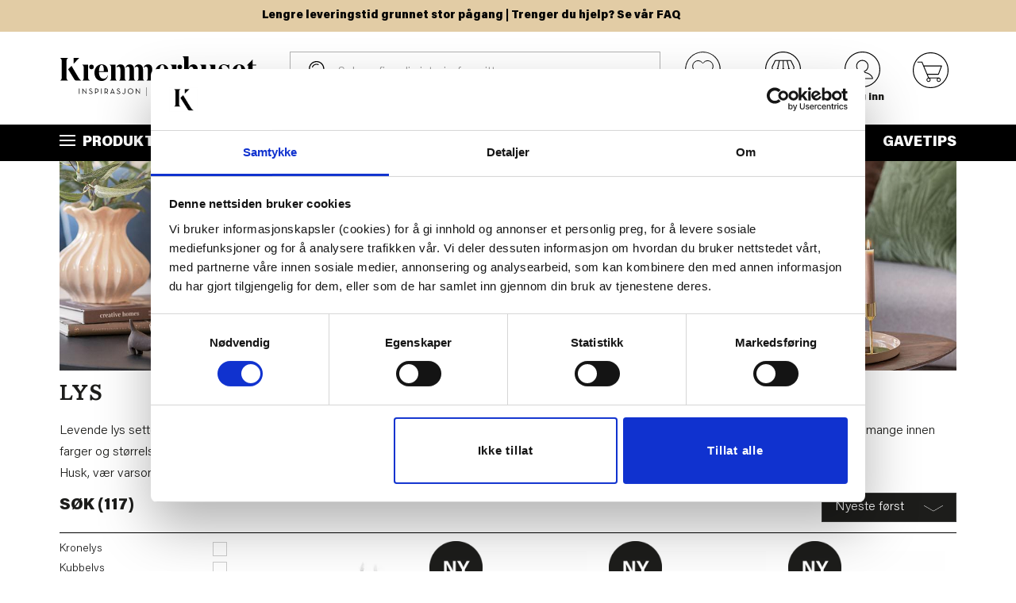

--- FILE ---
content_type: text/html; charset=UTF-8
request_url: https://www.kremmerhuset.no/lys
body_size: 31460
content:
<!DOCTYPE html>
<html lang="nb" dir="ltr" prefix="content: http://purl.org/rss/1.0/modules/content/  dc: http://purl.org/dc/terms/  foaf: http://xmlns.com/foaf/0.1/  og: http://ogp.me/ns#  rdfs: http://www.w3.org/2000/01/rdf-schema#  schema: http://schema.org/  sioc: http://rdfs.org/sioc/ns#  sioct: http://rdfs.org/sioc/types#  skos: http://www.w3.org/2004/02/skos/core#  xsd: http://www.w3.org/2001/XMLSchema# ">
  <head>
    <meta charset="utf-8" />
<link rel="canonical" href="https://www.kremmerhuset.no/lys" />
<link rel="image_src" href="https://www.kremmerhuset.no/sites/default/files/2026-01/v%C3%A5r-interi%C3%B8r-lysestaker-kremmerhuset_1.jpg" />
<meta name="title" content="LYS | Kremmerhuset" />
<meta name="description" content="Levende lys setter en vakker stemning i hjemmet ditt, både ut og inne. Se vårt store utvalg av lys, ledlys og stearinlys på rekkerhuset.no" />
<meta property="og:site_name" content="Kremmerhuset" />
<meta property="og:type" content="article" />
<meta property="og:url" content="https://www.kremmerhuset.no/lys" />
<meta property="og:title" content="LYS" />
<meta property="og:description" content="Levende lys setter en vakker stemning i hjemmet ditt, både ut og inne. Kubbelys, kronelys, telys, snurrelys og duftlys, utvalget er stort og mulighetene mange innen farger og størrelser. Pynt et fint lysfat med lysestaker og lys og se forandringen det gir i rommet.

Husk, vær varsom ved bruk av flammer - se gjerne våre lysvettregler for sikrere bruk av levende lys." />
<meta property="og:image" content="https://www.kremmerhuset.no/sites/default/files/2026-01/v%C3%A5r-interi%C3%B8r-lysestaker-kremmerhuset_1.jpg" />
<meta property="og:image:url" content="https://www.kremmerhuset.no/sites/default/files/2026-01/v%C3%A5r-interi%C3%B8r-lysestaker-kremmerhuset_1.jpg" />
<script data-cookieconsent="ignore" type="text/javascript">
  window.dataLayer = window.dataLayer || [];
      function gtag() {
        dataLayer.push(arguments)
      }
      gtag("consent", "default", {
        ad_personalization: "denied",
        ad_storage: "denied",
        ad_user_data: "denied",
        analytics_storage: "denied",
        functionality_storage: "denied",
        personalization_storage: "denied",
        security_storage: "granted",
        wait_for_update: 500
      });
      gtag("set", "ads_data_redaction", true);
      gtag("set", "url_passthrough", true);
  </script>
<style>/* @see https://github.com/aFarkas/lazysizes#broken-image-symbol */.js img.lazyload:not([src]) { visibility: hidden; }/* @see https://github.com/aFarkas/lazysizes#automatically-setting-the-sizes-attribute */.js img.lazyloaded[data-sizes=auto] { display: block; width: 100%; }</style>
<script type="text/javascript">
//The following script is from MarketingPlatform - please do not change or remove anything between the lines
//======================================================================================
var _empTrack = _empTrack || [];_empTrack.push(['sslurl','tssl.emailplatform.com']);
_empTrack.push(['url','t.emailplatform.com']);_empTrack.push(['action','pageview']);(function() { var emp = document.createElement('script'); emp.type = 'text/javascript'; emp.async = true; emp.src = ('https:' == document.location.protocol ? 'https://tssl.emailplatform.com' : 'http://t.emailplatform.com') + '/emptrack_4637_1736261310.js'; var s = document.getElementsByTagName('script')[0]; s.parentNode.insertBefore(emp, s); })();
//======================================================================================
</script>
<meta name="Generator" content="Drupal 9 (https://www.drupal.org); Commerce 2" />
<meta name="MobileOptimized" content="width" />
<meta name="HandheldFriendly" content="true" />
<meta name="viewport" content="width=device-width, initial-scale=1, maximum-scale=1" />
<script type="text/javascript" id="Cookiebot" src="https://consent.cookiebot.com/uc.js" data-cbid="e6d1d737-1235-4f37-8fcb-8db50478524e" data-blockingmode="auto"></script>
<link rel="icon" href="/themes/custom/kh3/favicon_kh.png" type="image/png" />
<script>(function(w,d,s,l,i){w[l]=w[l]||[];w[l].push({'gtm.start':new Date().getTime(),event:'gtm.js'});var f=d.getElementsByTagName(s)[0];var j=d.createElement(s);var dl=l!='dataLayer'?'&l='+l:'';j.src='https://www.googletagmanager.com/gtm.js?id='+i+dl+'';j.async=true;f.parentNode.insertBefore(j,f);})(window,document,'script','dataLayer','GTM-K6WGGN');</script>

    <title>LYS | Kremmerhuset</title>
    <link rel="stylesheet" media="all" href="/sites/default/files/css/css_eRXANBz3MFnLftiB3iqeQ6X8M0jW5RkMTPygSaYgVt4.css" />
<link rel="stylesheet" media="all" href="/sites/default/files/css/css_BHIFJi5dTL8nyl9JVEHQPqGl05frNf_ATHVbkebzc5s.css" />

    
    <meta name="google-site-verification" content="q7sbsKrhL5CjAgMU3t8XS3y9xBUKXOtRW1u5xGiwSQg" />
    <meta name="google-site-verification" content="R4CCXo6H4Htc5duXNcTh70X1_dLljqnltFpE9DZT_xw" />
  </head>
  <body class="path-lys preload tk-acumin-pro">
    <noscript><iframe src="https://www.googletagmanager.com/ns.html?id=GTM-K6WGGN" height="0" width="0" style="display:none;visibility:hidden"></iframe></noscript>
        <a href="#main-content" class="visually-hidden focusable skip-link">
      Hopp til hovedinnhold
    </a>
    
      <div class="dialog-off-canvas-main-canvas" data-off-canvas-main-canvas>
      <div id="page-wrapper">
  <div id="page">
    <header class="main-header">
      <div id="top-wrapper">
          <div class="region region-top">
    <div id="block-notificationbar">
  
    
      <div
    class="notification-bar
          notification-bar-scroll-text          notification-bar-is-sticky          "
          style="background-color: #e2cca5;"
      >
  <ul>
    <li>
      <div class="notification-bar-text" style="color: #050505; font-weight: bold; font-size: 14px; padding-top: 12px; padding-bottom: 12px">
        <a href="https://kremmerhuset.no/faq">          Lengre leveringstid grunnet stor pågang | Trenger du hjelp? Se vår FAQ 
        </a>      </div>
    </li>
  </ul>
</div>

  </div>

  </div>

      </div>
      
      <div id="logo-head">
        <div class="section">
          <div class="mobile-menu">
            <div class="mobile-btn">
            <span>
              <span></span>
              <span></span>
              <span></span>
            </span>
            </div>
          </div>
          <div class="desktop-menu">
            <div tabindex="0" class="desktop-btn">
            <span>
              <span></span>
              <span></span>
              <span></span>
            </span>
            </div>
          </div>
          <div class="mobile-search">
            <div class="search-btn"></div>
            <div class="search-content">
            </div>
          </div>

          <a class="mobile-logo" href="/" title="Hjem" rel="home" id="logo">
            <img src="/themes/custom/kh3/resources/svg/logo.svg" alt="Hjem" />
          </a>

          <a class="desktop-logo" href="/" title="Hjem" rel="home" id="logo">
            <img src="/themes/custom/kh3/resources/svg/logo-desktop.svg" alt="Hjem" />
          </a>

          <div class="search-block">
            <div>
  
    
      <form class="elasticsearch-ui-search" data-drupal-selector="elasticsearch-ui-search" action="/lys" method="post" id="elasticsearch-ui-search" accept-charset="UTF-8">
  <div class="form-item js-form-item form-type-textfield js-form-type-textfield form-item-search js-form-item-search form-no-label form-group">
  
  
  <input placeholder="Søk og finn din interiørfavoritt" data-is-elastic-autocomplete="1" autocomplete="off" data-drupal-selector="edit-search" class="form-text form-control" type="text" id="edit-search" name="search" value="" size="60" maxlength="128" />

  
  
  </div>
<div id="elasticsearch-ac-results" class="ac-hidden elasticsearch-ac-results"></div><input autocomplete="off" data-drupal-selector="form-wwvggczb9mp-ujjfvdhpqza768asbgk4vfeeshmmixw" type="hidden" name="form_build_id" value="form-WwvgGCzb9MP_UJjfVDhpqza768asbGk4VfeesHMMiXw" /><input data-drupal-selector="edit-elasticsearch-ui-search" type="hidden" name="form_id" value="elasticsearch_ui_search" /><div data-drupal-selector="edit-actions" class="form-actions form-group js-form-wrapper form-wrapper" id="edit-actions"><button data-drupal-selector="edit-submit" class="button js-form-submit form-submit btn-primary btn icon-before" type="submit" id="edit-submit" name="op" value="Søk"><span class="icon glyphicon glyphicon-search" aria-hidden="true"></span>
Søk</button></div>

</form>

  </div>

          </div>

          <div class="store-user-menu">
              <div class="region region-header">
    <div id="block-wishlist">
  
  
      
<div class="wishlist-block">
  <a class="wishlist-block__link" href="/wishlist">
    <span class="wishlist-block__count visually-hidden">0</span>
  </a>
  </div>

          <div class="title">Favoritter</div>
      </div>
<div id="block-velgbutikk">
  
    
      <div id="block-commerce-reservation-store-selecter" class="block block-commerce-reservation commerce_reservation-store_selecter">
  <div class="commerce-reservation-store-select">
    <div class="selected-store">
      <a class="use-ajax" data-dialog-type="modal" href="/select-store">
        <span class="selected-store-title" title="Velg din butikk">Velg din butikk</span>
      </a>
    </div>
  </div>
</div>

  </div>

  </div>


            <div id="block-system-user-menu" class="block block-system block-menu system-user-menu">
  <div class="icon"></div>
  <div class="content">
          <a href="/user">Logg inn</a>
      </div>
</div>


            <div class="cart--cart-block cart-block">
  
    
      <div id="block-nm-ajax-cart-nm-ajax-cart" class="block block-nm-ajax-cart nm_ajax_cart-nm_ajax_cart">
  <div class="content">
    <div class="btn-group cart-mini-view">
      <!-- Dropdown trigger -->
      <a class="dropdown-toggle not-empty" href="/cart">
        <span class="block-label">
                                <span id="ajax-cart-total"></span>
                  </span>
      </a>

      <!-- Dropdown contents -->
      <ul class="dropdown-menu ajax-cart-content">
          <li class="empty-cart nav-header">Din handlekurv er tom</li>
      </ul>
    </div>
  </div>
</div>

  </div>

          </div>

          <div class="profile-btn">
            <a href="/user">
              <span class="user-icon"></span>
            </a>
          </div>

          <div class="cart-btn">
            <div class="mob-counter"></div>
            <?xml version="1.0" encoding="utf-8"?>
<!-- Generator: Adobe Illustrator 25.0.1, SVG Export Plug-In . SVG Version: 6.00 Build 0)  -->
<svg version="1.1" id="Layer_1" xmlns="http://www.w3.org/2000/svg" xmlns:xlink="http://www.w3.org/1999/xlink" x="0px" y="0px"
     viewBox="0 0 573.1 573.1" style="enable-background:new 0 0 573.1 573.1;" xml:space="preserve">
<style type="text/css">
  .st0{fill:none;stroke:#000000;stroke-width:10;stroke-linecap:round;stroke-miterlimit:10;}
</style>
  <g>
    <path d="M286.6,573.1c-76.5,0-148.5-29.8-202.6-83.9S0,363.1,0,286.6S29.8,138.1,83.9,83.9C138.1,29.8,210,0,286.6,0
		s148.5,29.8,202.6,83.9c54.1,54.1,83.9,126.1,83.9,202.6s-29.8,148.5-83.9,202.6S363.1,573.1,286.6,573.1z M286.6,10
		C212.7,10,143.2,38.8,91,91c-52.2,52.2-81,121.7-81,195.6c0,73.9,28.8,143.3,81,195.6c52.2,52.2,121.7,81,195.6,81
		c73.9,0,143.3-28.8,195.6-81c52.2-52.2,81-121.7,81-195.6c0-73.9-28.8-143.3-81-195.6C429.9,38.8,360.4,10,286.6,10z"/>
  </g>
  <g>
    <g>
      <g>
        <g>
          <path d="M423.1,416.1h-170c-2,0-3.8-1.2-4.6-3.1L142.7,160.1H77.1c-2.8,0-5-2.2-5-5s2.2-5,5-5h69c2,0,3.8,1.2,4.6,3.1
					l105.7,252.9h166.7c2.8,0,5,2.2,5,5S425.8,416.1,423.1,416.1z"/>
        </g>
      </g>
    </g>
    <g>
      <g>
        <g>
          <path class="st0" d="M412.1,352.1"/>
        </g>
      </g>
    </g>
    <g>
      <g>
        <g>
          <path d="M412.1,357.1H226.9v-10h181.7l46.6-124.6H172.1v-10h290.3c1.6,0,3.2,0.8,4.1,2.2c0.9,1.3,1.1,3.1,0.6,4.6l-50.4,134.6
					C416,355.8,414.1,357.1,412.1,357.1z"/>
        </g>
      </g>
    </g>
    <g>
      <g>
        <g>
          <path d="M252.3,474.6c-17.8,0-32.2-14.5-32.2-32.2s14.5-32.2,32.2-32.2s32.2,14.5,32.2,32.2S270.1,474.6,252.3,474.6z
					 M252.3,421.1c-11.7,0-21.3,9.6-21.3,21.3s9.6,21.3,21.3,21.3s21.3-9.6,21.3-21.3S264.1,421.1,252.3,421.1z"/>
        </g>
      </g>
    </g>
    <g>
      <g>
        <g>
          <path d="M416.9,474.6c-17.8,0-32.2-14.5-32.2-32.2s14.5-32.2,32.2-32.2s32.2,14.5,32.2,32.2S434.7,474.6,416.9,474.6z
					 M416.9,421.1c-11.7,0-21.3,9.6-21.3,21.3s9.6,21.3,21.3,21.3s21.3-9.6,21.3-21.3S428.6,421.1,416.9,421.1z"/>
        </g>
      </g>
    </g>
  </g>
</svg>

          </div>

          <a class="desktop--extra-logo" href="/" title="Hjem" rel="home" id="logo">
            <img src="/themes/custom/kh3/resources/svg/extra-logo.svg" alt="Hjem" />
          </a>
        </div>

      </div>

      <div id="product-menu">
        <div class="section">
          <div id="menu-wrapper">
            <div class="inner-wrap">
              <ul class="menu clearfix">
  <li>
    <a href="#" class="top has-items">
      <span class="icon-menu">
        <span></span>
        <span></span>
        <span></span>
      </span>
      Produkter
    </a>
    <div class="sub">
      <div class="section">
        <ul>
                      <li>
              <a href="/interior" class="top has-items">Interiør</a>
              <div class="sub">
                <div class="section">
                  <div class="back">
                    <a href="/interior" class="back-link">Interiør</a>
                  </div>
                                      <ul>
                      <li>
                        <div class="sub-inner">
                          <div class="show-all">
                            <a href="/interior" class="mid">Se alle produkter innen Interiør »</a>
                          </div>
                        </div>
                      </li>
                                              <li>
                          <div class="sub-inner">
                            <a href="/interior/vaser" class="mid">Vaser</a>
                          </div>
                        </li>
                                              <li>
                          <div class="sub-inner">
                            <a href="/interior/lysestaker" class="mid">Lysestaker</a>
                          </div>
                        </li>
                                              <li>
                          <div class="sub-inner">
                            <a href="/interior/lysfat" class="mid">Lysfat</a>
                          </div>
                        </li>
                                              <li>
                          <div class="sub-inner">
                            <a href="/interior/lykter" class="mid">Lykter</a>
                          </div>
                        </li>
                                              <li>
                          <div class="sub-inner">
                            <a href="/interior/blomsterpotter-og-pidestaller" class="mid">Blomsterpotter og pidestaller</a>
                          </div>
                        </li>
                                              <li>
                          <div class="sub-inner">
                            <a href="/interior/utepotter" class="mid">Utepotter</a>
                          </div>
                        </li>
                                              <li>
                          <div class="sub-inner">
                            <a href="/interior/lamper" class="mid">Lamper</a>
                          </div>
                        </li>
                                              <li>
                          <div class="sub-inner">
                            <a href="/interior/pynt" class="mid">Pynt</a>
                          </div>
                        </li>
                                              <li>
                          <div class="sub-inner">
                            <a href="/interior/baderomsartikler" class="mid">Baderomsartikler</a>
                          </div>
                        </li>
                                              <li>
                          <div class="sub-inner">
                            <a href="/interior/oppbevaring-og-kurver" class="mid">Oppbevaring og kurver</a>
                          </div>
                        </li>
                                              <li>
                          <div class="sub-inner">
                            <a href="/interior/veggbilder" class="mid">Veggbilder</a>
                          </div>
                        </li>
                                              <li>
                          <div class="sub-inner">
                            <a href="/interior/speil" class="mid">Speil</a>
                          </div>
                        </li>
                                              <li>
                          <div class="sub-inner">
                            <a href="/interior/dormatter" class="mid">Dørmatter</a>
                          </div>
                        </li>
                                          </ul>
                                  </div>
              </div>
            </li>
                      <li>
              <a href="/pynteputer" class="top has-items">Pynteputer</a>
              <div class="sub">
                <div class="section">
                  <div class="back">
                    <a href="/pynteputer" class="back-link">Pynteputer</a>
                  </div>
                                      <ul>
                      <li>
                        <div class="sub-inner">
                          <div class="show-all">
                            <a href="/pynteputer" class="mid">Se alle produkter innen Pynteputer »</a>
                          </div>
                        </div>
                      </li>
                                              <li>
                          <div class="sub-inner">
                            <a href="/pynteputer/putetrekk" class="mid">Putetrekk</a>
                          </div>
                        </li>
                                              <li>
                          <div class="sub-inner">
                            <a href="/pynteputer/innleggsputer" class="mid">Innleggsputer</a>
                          </div>
                        </li>
                                          </ul>
                                  </div>
              </div>
            </li>
                      <li>
              <a href="/mobel" class="top has-items">Møbel</a>
              <div class="sub">
                <div class="section">
                  <div class="back">
                    <a href="/mobel" class="back-link">Møbel</a>
                  </div>
                                      <ul>
                      <li>
                        <div class="sub-inner">
                          <div class="show-all">
                            <a href="/mobel" class="mid">Se alle produkter innen Møbel »</a>
                          </div>
                        </div>
                      </li>
                                              <li>
                          <div class="sub-inner">
                            <a href="/mobel/bord" class="mid">Bord</a>
                          </div>
                        </li>
                                              <li>
                          <div class="sub-inner">
                            <a href="/mobel/stoler-og-krakker" class="mid">Stoler og krakker</a>
                          </div>
                        </li>
                                              <li>
                          <div class="sub-inner">
                            <a href="/mobel/loungestol" class="mid">Loungestol</a>
                          </div>
                        </li>
                                              <li>
                          <div class="sub-inner">
                            <a href="/mobel/spisestoler" class="mid">Spisestoler</a>
                          </div>
                        </li>
                                              <li>
                          <div class="sub-inner">
                            <a href="/mobel/puffer" class="mid">Puffer</a>
                          </div>
                        </li>
                                              <li>
                          <div class="sub-inner">
                            <a href="/mobel/hyller" class="mid">Hyller</a>
                          </div>
                        </li>
                                              <li>
                          <div class="sub-inner">
                            <a href="/mobel/utemobler" class="mid">Utemøbler</a>
                          </div>
                        </li>
                                          </ul>
                                  </div>
              </div>
            </li>
                      <li>
              <a href="/borddekking" class="top has-items">Borddekking</a>
              <div class="sub">
                <div class="section">
                  <div class="back">
                    <a href="/borddekking" class="back-link">Borddekking</a>
                  </div>
                                      <ul>
                      <li>
                        <div class="sub-inner">
                          <div class="show-all">
                            <a href="/borddekking" class="mid">Se alle produkter innen Borddekking »</a>
                          </div>
                        </div>
                      </li>
                                              <li>
                          <div class="sub-inner">
                            <a href="/borddekking/servise" class="mid">Servise</a>
                          </div>
                        </li>
                                              <li>
                          <div class="sub-inner">
                            <a href="/borddekking/glass" class="mid">Glass</a>
                          </div>
                        </li>
                                              <li>
                          <div class="sub-inner">
                            <a href="/borddekking/krus" class="mid">Krus</a>
                          </div>
                        </li>
                                              <li>
                          <div class="sub-inner">
                            <a href="/borddekking/bestikk" class="mid">Bestikk</a>
                          </div>
                        </li>
                                              <li>
                          <div class="sub-inner">
                            <a href="/borddekking/skaler" class="mid">Skåler</a>
                          </div>
                        </li>
                                          </ul>
                                  </div>
              </div>
            </li>
                      <li>
              <a href="/kjokken" class="top has-items">Kjøkken</a>
              <div class="sub">
                <div class="section">
                  <div class="back">
                    <a href="/kjokken" class="back-link">Kjøkken</a>
                  </div>
                                      <ul>
                      <li>
                        <div class="sub-inner">
                          <div class="show-all">
                            <a href="/kjokken" class="mid">Se alle produkter innen Kjøkken »</a>
                          </div>
                        </div>
                      </li>
                                              <li>
                          <div class="sub-inner">
                            <a href="/kjokken/kjokkenredskaper" class="mid">Kjøkkenredskaper</a>
                          </div>
                        </li>
                                              <li>
                          <div class="sub-inner">
                            <a href="/kjokken/servering" class="mid">Servering</a>
                          </div>
                        </li>
                                              <li>
                          <div class="sub-inner">
                            <a href="/kjokken/skjarefjoler-og-brett" class="mid">Skjærefjøler og brett</a>
                          </div>
                        </li>
                                              <li>
                          <div class="sub-inner">
                            <a href="/kjokken/bokser" class="mid">Bokser</a>
                          </div>
                        </li>
                                              <li>
                          <div class="sub-inner">
                            <a href="/kjokken/mat-og-drikke" class="mid">Mat og drikke</a>
                          </div>
                        </li>
                                              <li>
                          <div class="sub-inner">
                            <a href="/kjokken/kjokkentekstil" class="mid">Kjøkkentekstil</a>
                          </div>
                        </li>
                                              <li>
                          <div class="sub-inner">
                            <a href="/kjokken/kjokkenapparater" class="mid">Kjøkkenapparater</a>
                          </div>
                        </li>
                                              <li>
                          <div class="sub-inner">
                            <a href="/kjokken/servietter" class="mid">Servietter</a>
                          </div>
                        </li>
                                              <li>
                          <div class="sub-inner">
                            <a href="/kjokken/drikkeflasker" class="mid">Drikkeflasker</a>
                          </div>
                        </li>
                                              <li>
                          <div class="sub-inner">
                            <a href="/kjokken/termokopper" class="mid">Termokopper</a>
                          </div>
                        </li>
                                          </ul>
                                  </div>
              </div>
            </li>
                      <li>
              <a href="/planter-og-blomster" class="top has-items">Planter og blomster</a>
              <div class="sub">
                <div class="section">
                  <div class="back">
                    <a href="/planter-og-blomster" class="back-link">Planter og blomster</a>
                  </div>
                                      <ul>
                      <li>
                        <div class="sub-inner">
                          <div class="show-all">
                            <a href="/planter-og-blomster" class="mid">Se alle produkter innen Planter og blomster »</a>
                          </div>
                        </div>
                      </li>
                                              <li>
                          <div class="sub-inner">
                            <a href="/planter-og-blomster/gronne-planter" class="mid">Grønne planter</a>
                          </div>
                        </li>
                                              <li>
                          <div class="sub-inner">
                            <a href="/planter-og-blomster/kunstige-blomster" class="mid">Kunstige blomster</a>
                          </div>
                        </li>
                                          </ul>
                                  </div>
              </div>
            </li>
                      <li>
              <a href="/romduft" class="top has-items">Romduft</a>
              <div class="sub">
                <div class="section">
                  <div class="back">
                    <a href="/romduft" class="back-link">Romduft</a>
                  </div>
                                      <ul>
                      <li>
                        <div class="sub-inner">
                          <div class="show-all">
                            <a href="/romduft" class="mid">Se alle produkter innen Romduft »</a>
                          </div>
                        </div>
                      </li>
                                              <li>
                          <div class="sub-inner">
                            <a href="/romduft/duftpinner" class="mid">Duftpinner</a>
                          </div>
                        </li>
                                              <li>
                          <div class="sub-inner">
                            <a href="/romduft/duftlys" class="mid">Duftlys</a>
                          </div>
                        </li>
                                          </ul>
                                  </div>
              </div>
            </li>
                      <li>
              <a href="/lys" class="top has-items">Lys</a>
              <div class="sub">
                <div class="section">
                  <div class="back">
                    <a href="/lys" class="back-link">Lys</a>
                  </div>
                                      <ul>
                      <li>
                        <div class="sub-inner">
                          <div class="show-all">
                            <a href="/lys" class="mid">Se alle produkter innen Lys »</a>
                          </div>
                        </div>
                      </li>
                                              <li>
                          <div class="sub-inner">
                            <a href="/lys/kubbelys" class="mid">Kubbelys</a>
                          </div>
                        </li>
                                              <li>
                          <div class="sub-inner">
                            <a href="/lys/kronelys" class="mid">Kronelys</a>
                          </div>
                        </li>
                                              <li>
                          <div class="sub-inner">
                            <a href="/lys/telys" class="mid">Telys</a>
                          </div>
                        </li>
                                              <li>
                          <div class="sub-inner">
                            <a href="/lys/ledlys" class="mid">Ledlys</a>
                          </div>
                        </li>
                                          </ul>
                                  </div>
              </div>
            </li>
                      <li>
              <a href="/smykker-og-tilbehor" class="top has-items">Smykker og tilbehør</a>
              <div class="sub">
                <div class="section">
                  <div class="back">
                    <a href="/smykker-og-tilbehor" class="back-link">Smykker og tilbehør</a>
                  </div>
                                      <ul>
                      <li>
                        <div class="sub-inner">
                          <div class="show-all">
                            <a href="/smykker-og-tilbehor" class="mid">Se alle produkter innen Smykker og tilbehør »</a>
                          </div>
                        </div>
                      </li>
                                              <li>
                          <div class="sub-inner">
                            <a href="/smykker-og-tilbehor/orepynt" class="mid">Ørepynt</a>
                          </div>
                        </li>
                                              <li>
                          <div class="sub-inner">
                            <a href="/smykker-og-tilbehor/halskjede" class="mid">Halskjede</a>
                          </div>
                        </li>
                                              <li>
                          <div class="sub-inner">
                            <a href="/smykker-og-tilbehor/armband" class="mid">Armbånd</a>
                          </div>
                        </li>
                                              <li>
                          <div class="sub-inner">
                            <a href="/smykker-og-tilbehor/harstrikk" class="mid">Hårstrikk</a>
                          </div>
                        </li>
                                          </ul>
                                  </div>
              </div>
            </li>
                      <li>
              <a href="/tekstil" class="top has-items">Tekstil</a>
              <div class="sub">
                <div class="section">
                  <div class="back">
                    <a href="/tekstil" class="back-link">Tekstil</a>
                  </div>
                                      <ul>
                      <li>
                        <div class="sub-inner">
                          <div class="show-all">
                            <a href="/tekstil" class="mid">Se alle produkter innen Tekstil »</a>
                          </div>
                        </div>
                      </li>
                                              <li>
                          <div class="sub-inner">
                            <a href="/tekstil/duker-spisebrikker-brikker-og-lopere" class="mid">Duker, spisebrikker, brikker og løpere</a>
                          </div>
                        </li>
                                              <li>
                          <div class="sub-inner">
                            <a href="/tekstil/pledd" class="mid">Pledd</a>
                          </div>
                        </li>
                                              <li>
                          <div class="sub-inner">
                            <a href="/tekstil/annen-tekstil" class="mid">Annen tekstil</a>
                          </div>
                        </li>
                                          </ul>
                                  </div>
              </div>
            </li>
                      <li>
              <a href="/sengetoy" class="top has-items">Sengetøy</a>
              <div class="sub">
                <div class="section">
                  <div class="back">
                    <a href="/sengetoy" class="back-link">Sengetøy</a>
                  </div>
                                      <ul>
                      <li>
                        <div class="sub-inner">
                          <div class="show-all">
                            <a href="/sengetoy" class="mid">Se alle produkter innen Sengetøy »</a>
                          </div>
                        </div>
                      </li>
                                              <li>
                          <div class="sub-inner">
                            <a href="/sengetoy/sengesett" class="mid">Sengesett</a>
                          </div>
                        </li>
                                              <li>
                          <div class="sub-inner">
                            <a href="/sengetoy/laken" class="mid">Laken</a>
                          </div>
                        </li>
                                          </ul>
                                  </div>
              </div>
            </li>
                      <li>
              <a href="/gaver" class="top has-items">Gaver</a>
              <div class="sub">
                <div class="section">
                  <div class="back">
                    <a href="/gaver" class="back-link">Gaver</a>
                  </div>
                                      <ul>
                      <li>
                        <div class="sub-inner">
                          <div class="show-all">
                            <a href="/gaver" class="mid">Se alle produkter innen Gaver »</a>
                          </div>
                        </div>
                      </li>
                                              <li>
                          <div class="sub-inner">
                            <a href="/gaver/gavetips" class="mid">Gavetips</a>
                          </div>
                        </li>
                                              <li>
                          <div class="sub-inner">
                            <a href="/gaver/kort" class="mid">Kort</a>
                          </div>
                        </li>
                                              <li>
                          <div class="sub-inner">
                            <a href="/gaver/gaveinnpakking" class="mid">Gaveinnpakking</a>
                          </div>
                        </li>
                                          </ul>
                                  </div>
              </div>
            </li>
                      <li>
              <a href="/jul" class="top has-items">Jul</a>
              <div class="sub">
                <div class="section">
                  <div class="back">
                    <a href="/jul" class="back-link">Jul</a>
                  </div>
                                      <ul>
                      <li>
                        <div class="sub-inner">
                          <div class="show-all">
                            <a href="/jul" class="mid">Se alle produkter innen Jul »</a>
                          </div>
                        </div>
                      </li>
                                              <li>
                          <div class="sub-inner">
                            <a href="/jul/juleputer" class="mid">Juleputer</a>
                          </div>
                        </li>
                                              <li>
                          <div class="sub-inner">
                            <a href="/jul/juletekstil" class="mid">Juletekstil</a>
                          </div>
                        </li>
                                              <li>
                          <div class="sub-inner">
                            <a href="/jul/julekuler" class="mid">Julekuler</a>
                          </div>
                        </li>
                                              <li>
                          <div class="sub-inner">
                            <a href="/jul/julepynt" class="mid">Julepynt</a>
                          </div>
                        </li>
                                              <li>
                          <div class="sub-inner">
                            <a href="/jul/juleservering" class="mid">Juleservering</a>
                          </div>
                        </li>
                                              <li>
                          <div class="sub-inner">
                            <a href="/jul/julelys-og-lysestaker" class="mid">Julelys og lysestaker</a>
                          </div>
                        </li>
                                              <li>
                          <div class="sub-inner">
                            <a href="/jul/juletrar-og-julegront" class="mid">Juletrær og julegrønt</a>
                          </div>
                        </li>
                                              <li>
                          <div class="sub-inner">
                            <a href="/jul/julestjerner" class="mid">Julestjerner</a>
                          </div>
                        </li>
                                              <li>
                          <div class="sub-inner">
                            <a href="/jul/julemat-og-godteri" class="mid">Julemat og godteri</a>
                          </div>
                        </li>
                                              <li>
                          <div class="sub-inner">
                            <a href="/jul/julebelysning" class="mid">Julebelysning</a>
                          </div>
                        </li>
                                              <li>
                          <div class="sub-inner">
                            <a href="/jul/juleservietter" class="mid">Juleservietter</a>
                          </div>
                        </li>
                                          </ul>
                                  </div>
              </div>
            </li>
                  </ul>
      </div>
    </div>
  </li>
  <li><a href="https://www.kremmerhuset.no/ukens-nyheter" class="top">Nyheter</a></li>
  <li><a href="https://www.kremmerhuset.no/salg" class="top">Salg</a></li>
  <li><a href="/salg/medlemstilbud" class="top">Medlemstilbud</a></li>
  <li><a href="/inspirasjon" class="top">Inspirasjon</a></li>
      <li><a href="/gavetips" class="top">Gavetips</a></li>
  </ul>


              <div class="mmenu">
                <div class="mmenu-top">
                  <div class="item store"><div id="block-velgbutikk">
  
    
      <div id="block-commerce-reservation-store-selecter" class="block block-commerce-reservation commerce_reservation-store_selecter">
  <div class="commerce-reservation-store-select">
    <div class="selected-store">
      <a class="use-ajax" data-dialog-type="modal" href="/select-store">
        <span class="selected-store-title" title="Velg din butikk">Velg din butikk</span>
      </a>
    </div>
  </div>
</div>

  </div>
</div>
                  <div class="item user">
                    <div id="block-system-user-menu" class="block block-system block-menu system-user-menu">
  <div class="icon"></div>
  <div class="content">
          <a href="/user">Logg inn</a>
      </div>
</div>

                  </div>
                  <div class="item service">
                    <div class="content">
                      <a href="/kontakt-oss">Customer services</a>
                    </div>
                  </div>
                </div>

                <div class="mmenu-bottom">
                  <div class="item">
                    <div class="inner-wrap">
                      <div class="content">
                        <div class="large">Fri frakt over 599,-*</div>
                      </div>
                    </div>
                  </div>

                  <div class="item">
                    <div class="inner-wrap">
                      <div class="content">
                        <div class="large">Fri retur i butikk</div>
                      </div>
                    </div>
                  </div>

                  <div class="item">
                    <div class="inner-wrap">
                      <div class="content">
                        <div class="large">Rask levering</div>
                        <div>3-5 arbeidsdager</div>
                      </div>
                    </div>
                  </div>

                  <div class="item">
                    <div class="inner-wrap">
                      <div class="content">
                        <div class="large"><a href="/node/641">Vårt samfunnsansvar</a></div>
                      </div>
                    </div>
                  </div>
                </div>
              </div>
            </div>
          </div>
        </div>
      </div>
    </header>

    <div id="content-header-wrapper">
      <div class="section clearfix">
        
      </div>
    </div>

          <div id="tab-wrapper">
        <div class="section clearfix">
          
        </div>
      </div>
    
            
            
                                                                                        
      <div id="main-wrapper">
        <div id="main" class="clearfix">
          <div id="content">
            <div class="section clearfix">
                              <div class="region region-content">
    <div data-drupal-messages-fallback class="hidden"></div>
  <script data-cookieconsent="ignore">var navInitData = {"result":{"items":[{"color":["533"],"ax_material":["20257"],"rendered":"\n<div class=\"content\">\n  <div class=\"product-content\">\n    <div class=\"product-image \">\n      <div class=\"es-wishlish-wrapper\">\n  <button class=\"btn es-wishlist-button add-to-favorites\" data-pid=\"44172\">\n    Add to wishlist\n  <\/button>\n<\/div>\n\n      \n  \n<div class=\"product-tag-badge small  \" data-product=\"44143\">\n  <\/div>\n\n      \n              \n      <div class=\"field field--name-product-image field--type-image field--label-hidden field--items\">\n              <div class=\"field--item\">  <a href=\"\/lys\/ledlys\/gaveeske-led-10-pk-hvit\">  <picture>\n                  <source media=\"all and (min-width: 768px)\" type=\"image\/webp\" data-srcset=\"\/sites\/default\/files\/styles\/product_grid\/public\/product_images\/1754486871-7071100802132.webp?itok=gWfyR7h0 1x, \/sites\/default\/files\/styles\/product_grid\/public\/product_images\/1754486871-7071100802132.webp?itok=gWfyR7h0 2x\"\/>\n              <source media=\"all and (max-width: 767px)\" type=\"image\/webp\" data-srcset=\"\/sites\/default\/files\/styles\/product_grid_small\/public\/product_images\/1754486871-7071100802132.webp?itok=UiM1yMhV 1x, \/sites\/default\/files\/styles\/product_grid_small\/public\/product_images\/1754486871-7071100802132.webp?itok=UiM1yMhV 2x\"\/>\n              <source media=\"all and (min-width: 768px)\" type=\"image\/jpeg\" data-srcset=\"\/sites\/default\/files\/styles\/product_grid\/public\/product_images\/1754486871-7071100802132.jpg?itok=gWfyR7h0 1x, \/sites\/default\/files\/styles\/product_grid\/public\/product_images\/1754486871-7071100802132.jpg?itok=gWfyR7h0 2x\"\/>\n              <source media=\"all and (max-width: 767px)\" type=\"image\/jpeg\" data-srcset=\"\/sites\/default\/files\/styles\/product_grid_small\/public\/product_images\/1754486871-7071100802132.jpg?itok=UiM1yMhV 1x, \/sites\/default\/files\/styles\/product_grid_small\/public\/product_images\/1754486871-7071100802132.jpg?itok=UiM1yMhV 2x\"\/>\n                  <img width=\"220\" height=\"220\" alt=\"Gaveeske LED 10 pk\" class=\"lazyload img-responsive\" data-src=\"\/sites\/default\/files\/styles\/product_grid_small\/public\/product_images\/1754486871-7071100802132.jpg?itok=UiM1yMhV\" typeof=\"foaf:Image\" \/>\n\n  <\/picture>\n<\/a>\n<\/div>\n          <\/div>\n  \n                <\/div>\n    <div class=\"colors\">\n      \n    <\/div>\n    <h4 class=\"product-title\">\n      <a href=\"\/lys\/ledlys\/gaveeske-led-10-pk-hvit\" title=\"Gaveeske LED 10 pk\">Gaveeske LED 10 pk<\/a>\n    <\/h4>\n      <\/div>\n\n  <div class=\"product-footer\">\n    <div class=\"price\" data-product=\"44143\"><\/div>\n      <div class=\"es-purchase-wrapper\">\n      <input class=\"quantity-edit-input es-purchase-quantity\" type=\"number\" value=\"1\" step=\"1\" min=\"0\" max=\"9999\" size=\"4\" required=\"required\" aria-required=\"true\" \/>\n    <button class=\"btn es-purchase-button\" data-sku=\"7071100802132\">\n    Kj\u00f8p\n  <\/button>\n<\/div>\n\n  <\/div>\n<\/div>\n","on_sale":0,"synonyms":["elektrisklys","kremmerhusetledlys","lys med batteri","batterilys"],"campaign":[],"in_stock":1,"published_date":"1751874677","image_suggest_url":"test","image_grid_url":"https:\/\/kremmerhuset.no\/sites\/default\/files\/styles\/elasticsearch_indexer_grid\/public\/product_images\/1754486871-7071100802132.jpg?itok=zhJ17TYf","image_list_url":"https:\/\/kremmerhuset.no\/sites\/default\/files\/styles\/elasticsearch_indexer_list\/public\/product_images\/1754486871-7071100802132.jpg?itok=OxIAyjEf","product_category":["17754","41","42","17597","19261","17596","17760"],"product_category_text":["Gavetips","Kubbelys","Kronelys","Telys","Gaver","LYS","Ledlys"],"product_vendor":[],"product_vendor_text":[],"product_department":[],"product_department_text":[],"price":{"value":"999.000000","formatted":"999,00,-"},"price_sort":999,"price_range_agg":999,"skus":["7071100802132"],"stock_source":["2","1"],"total_stock":1915,"id":"44143","status":1,"title":"Gaveeske LED 10 pk","label":"Gaveeske LED 10 pk","created":"1760430781","url":"\/lys\/ledlys\/gaveeske-led-10-pk-hvit"},{"color":["531"],"ax_material":["498"],"rendered":"\n<div class=\"content\">\n  <div class=\"product-content\">\n    <div class=\"product-image  with-environment-img \">\n      <div class=\"es-wishlish-wrapper\">\n  <button class=\"btn es-wishlist-button add-to-favorites\" data-pid=\"44413\">\n    Add to wishlist\n  <\/button>\n<\/div>\n\n      \n  \n<div class=\"product-tag-badge small new \" data-product=\"44384\">\n      <img src=\"\/modules\/custom\/product_tags\/images\/new.png\" alt=\"\" \/>\n  <\/div>\n\n      \n            <div class=\"field field--name-field-product-label-teaser-image field--type-image field--label-hidden field--item\">  <img loading=\"lazy\" src=\"\/sites\/default\/files\/2022-08\/blank-tag.jpg\" width=\"10\" height=\"10\" alt=\"kubbelys\" typeof=\"foaf:Image\" class=\"img-responsive\" \/>\n\n<\/div>\n      \n              \n      <div class=\"field field--name-product-image field--type-image field--label-hidden field--items\">\n              <div class=\"field--item\">  <a href=\"\/lys\/kubbelys\/kubbelys-blomst-10cm-gul-gul\">  <picture>\n                  <source media=\"all and (min-width: 768px)\" type=\"image\/webp\" data-srcset=\"\/sites\/default\/files\/styles\/product_grid\/public\/product_images\/1763980099-7071100804112.webp?itok=hNxKLBck 1x, \/sites\/default\/files\/styles\/product_grid\/public\/product_images\/1763980099-7071100804112.webp?itok=hNxKLBck 2x\"\/>\n              <source media=\"all and (max-width: 767px)\" type=\"image\/webp\" data-srcset=\"\/sites\/default\/files\/styles\/product_grid_small\/public\/product_images\/1763980099-7071100804112.webp?itok=WlwMj_OF 1x, \/sites\/default\/files\/styles\/product_grid_small\/public\/product_images\/1763980099-7071100804112.webp?itok=WlwMj_OF 2x\"\/>\n              <source media=\"all and (min-width: 768px)\" type=\"image\/jpeg\" data-srcset=\"\/sites\/default\/files\/styles\/product_grid\/public\/product_images\/1763980099-7071100804112.jpg?itok=hNxKLBck 1x, \/sites\/default\/files\/styles\/product_grid\/public\/product_images\/1763980099-7071100804112.jpg?itok=hNxKLBck 2x\"\/>\n              <source media=\"all and (max-width: 767px)\" type=\"image\/jpeg\" data-srcset=\"\/sites\/default\/files\/styles\/product_grid_small\/public\/product_images\/1763980099-7071100804112.jpg?itok=WlwMj_OF 1x, \/sites\/default\/files\/styles\/product_grid_small\/public\/product_images\/1763980099-7071100804112.jpg?itok=WlwMj_OF 2x\"\/>\n                  <img width=\"220\" height=\"220\" alt=\"Kubbelys Blomst 10cm gul\" class=\"lazyload img-responsive\" data-src=\"\/sites\/default\/files\/styles\/product_grid_small\/public\/product_images\/1763980099-7071100804112.jpg?itok=WlwMj_OF\" typeof=\"foaf:Image\" \/>\n\n  <\/picture>\n<\/a>\n<\/div>\n          <\/div>\n  \n                    \n      <div class=\"field field--name-field-environment-image field--type-image field--label-hidden field--items\">\n              <div class=\"field--item\">  <a href=\"\/lys\/kubbelys\/kubbelys-blomst-10cm-gul-gul\"class=\"env-img\">  <picture>\n                  <source media=\"all and (min-width: 768px)\" type=\"image\/webp\" data-srcset=\"\/sites\/default\/files\/styles\/product_grid\/public\/field_environment_image\/lysfat-vase-stella-stilkblomst-kubbelys-lysestake-kronelys-interi%C3%B8r-kremmerhuset_DSC0143.webp?itok=Gx8R3_4X 1x, \/sites\/default\/files\/styles\/product_grid\/public\/field_environment_image\/lysfat-vase-stella-stilkblomst-kubbelys-lysestake-kronelys-interi%C3%B8r-kremmerhuset_DSC0143.webp?itok=Gx8R3_4X 2x\"\/>\n              <source media=\"all and (max-width: 767px)\" type=\"image\/webp\" data-srcset=\"\/sites\/default\/files\/styles\/product_grid_small\/public\/field_environment_image\/lysfat-vase-stella-stilkblomst-kubbelys-lysestake-kronelys-interi%C3%B8r-kremmerhuset_DSC0143.webp?itok=xw8NhT2U 1x, \/sites\/default\/files\/styles\/product_grid_small\/public\/field_environment_image\/lysfat-vase-stella-stilkblomst-kubbelys-lysestake-kronelys-interi%C3%B8r-kremmerhuset_DSC0143.webp?itok=xw8NhT2U 2x\"\/>\n              <source media=\"all and (min-width: 768px)\" type=\"image\/jpeg\" data-srcset=\"\/sites\/default\/files\/styles\/product_grid\/public\/field_environment_image\/lysfat-vase-stella-stilkblomst-kubbelys-lysestake-kronelys-interi%C3%B8r-kremmerhuset_DSC0143.jpg?itok=Gx8R3_4X 1x, \/sites\/default\/files\/styles\/product_grid\/public\/field_environment_image\/lysfat-vase-stella-stilkblomst-kubbelys-lysestake-kronelys-interi%C3%B8r-kremmerhuset_DSC0143.jpg?itok=Gx8R3_4X 2x\"\/>\n              <source media=\"all and (max-width: 767px)\" type=\"image\/jpeg\" data-srcset=\"\/sites\/default\/files\/styles\/product_grid_small\/public\/field_environment_image\/lysfat-vase-stella-stilkblomst-kubbelys-lysestake-kronelys-interi%C3%B8r-kremmerhuset_DSC0143.jpg?itok=xw8NhT2U 1x, \/sites\/default\/files\/styles\/product_grid_small\/public\/field_environment_image\/lysfat-vase-stella-stilkblomst-kubbelys-lysestake-kronelys-interi%C3%B8r-kremmerhuset_DSC0143.jpg?itok=xw8NhT2U 2x\"\/>\n                  <img env-img=\"env-img\" width=\"220\" height=\"220\" alt=\"Kubbelys Blomst p\u00e5 lysfat melina med vase stella og lysestake melina\" class=\"lazyload img-responsive\" data-src=\"\/sites\/default\/files\/styles\/product_grid_small\/public\/field_environment_image\/lysfat-vase-stella-stilkblomst-kubbelys-lysestake-kronelys-interi%C3%B8r-kremmerhuset_DSC0143.jpg?itok=xw8NhT2U\" typeof=\"foaf:Image\" \/>\n\n  <\/picture>\n<\/a>\n<\/div>\n          <\/div>\n  \n          <\/div>\n    <div class=\"colors\">\n      <div class=\"p-wrap colors\">\n            <div class=\"color\" style=\"background-color:#fc85c3\">\n        <a href=\"\/lys\/kubbelys\/kubbelys-blomst-13-cm-rosa-rosa\">Kubbelys Blomst, 13 cm, rosa<\/a>\n      <\/div>\n                <div class=\"color\" style=\"background-color:#50c749\">\n        <a href=\"\/lys\/kubbelys\/kubbelys-blomst-13-cm-gronn-gronn\">Kubbelys Blomst, 13 cm, gr\u00f8nn<\/a>\n      <\/div>\n                <div class=\"color\" style=\"background-color:#50c749\">\n        <a href=\"\/lys\/kubbelys\/kubbelys-blomst-10cm-gronn-gronn\">Kubbelys Blomst 10cm gr\u00f8nn<\/a>\n      <\/div>\n                <div class=\"color\" style=\"background-color:#fc85c3\">\n        <a href=\"\/lys\/kubbelys\/kubbelys-blomst-10cm-rosa-rosa\">Kubbelys Blomst 10cm rosa<\/a>\n      <\/div>\n      <\/div>\n\n    <\/div>\n    <h4 class=\"product-title\">\n      <a href=\"\/lys\/kubbelys\/kubbelys-blomst-10cm-gul-gul\" title=\"Kubbelys Blomst 10cm gul\">Kubbelys Blomst 10cm gul<\/a>\n    <\/h4>\n      <\/div>\n\n  <div class=\"product-footer\">\n    <div class=\"price\" data-product=\"44384\"><\/div>\n      <div class=\"es-purchase-wrapper\">\n      <input class=\"quantity-edit-input es-purchase-quantity\" type=\"number\" value=\"1\" step=\"1\" min=\"0\" max=\"9999\" size=\"4\" required=\"required\" aria-required=\"true\" \/>\n    <button class=\"btn es-purchase-button\" data-sku=\"7071100804112\">\n    Kj\u00f8p\n  <\/button>\n<\/div>\n\n  <\/div>\n<\/div>\n","on_sale":0,"synonyms":["dekorlys"],"campaign":["599"],"in_stock":1,"published_date":"1767948633","image_suggest_url":"test","image_grid_url":"https:\/\/kremmerhuset.no\/sites\/default\/files\/styles\/elasticsearch_indexer_grid\/public\/product_images\/1763980099-7071100804112.jpg?itok=ezdGeGY4","image_list_url":"https:\/\/kremmerhuset.no\/sites\/default\/files\/styles\/elasticsearch_indexer_list\/public\/product_images\/1763980099-7071100804112.jpg?itok=7S3lDlIz","product_category":["41","17596"],"product_category_text":["Kubbelys","LYS"],"product_vendor":[],"product_vendor_text":[],"product_department":[],"product_department_text":[],"price":{"value":"129.000000","formatted":"129,00,-"},"price_sort":129,"price_range_agg":129,"price_level":200,"skus":["7071100804112"],"stock_source":["2","1"],"total_stock":372,"id":"44384","status":1,"title":"Kubbelys Blomst 10cm gul","label":"Kubbelys Blomst 10cm gul","created":"1758884221","url":"\/lys\/kubbelys\/kubbelys-blomst-10cm-gul-gul"},{"color":["532"],"ax_material":["498"],"rendered":"\n<div class=\"content\">\n  <div class=\"product-content\">\n    <div class=\"product-image \">\n      <div class=\"es-wishlish-wrapper\">\n  <button class=\"btn es-wishlist-button add-to-favorites\" data-pid=\"44411\">\n    Add to wishlist\n  <\/button>\n<\/div>\n\n      \n  \n<div class=\"product-tag-badge small new \" data-product=\"44382\">\n      <img src=\"\/modules\/custom\/product_tags\/images\/new.png\" alt=\"\" \/>\n  <\/div>\n\n      \n            <div class=\"field field--name-field-product-label-teaser-image field--type-image field--label-hidden field--item\">  <img loading=\"lazy\" src=\"\/sites\/default\/files\/2022-08\/blank-tag.jpg\" width=\"10\" height=\"10\" alt=\"kubbelys\" typeof=\"foaf:Image\" class=\"img-responsive\" \/>\n\n<\/div>\n      \n              \n      <div class=\"field field--name-product-image field--type-image field--label-hidden field--items\">\n              <div class=\"field--item\">  <a href=\"\/lys\/kubbelys\/kubbelys-blomst-10cm-gronn-gronn\">  <picture>\n                  <source media=\"all and (min-width: 768px)\" type=\"image\/webp\" data-srcset=\"\/sites\/default\/files\/styles\/product_grid\/public\/product_images\/1763980103-7071100804136.webp?itok=GrQn4Vo7 1x, \/sites\/default\/files\/styles\/product_grid\/public\/product_images\/1763980103-7071100804136.webp?itok=GrQn4Vo7 2x\"\/>\n              <source media=\"all and (max-width: 767px)\" type=\"image\/webp\" data-srcset=\"\/sites\/default\/files\/styles\/product_grid_small\/public\/product_images\/1763980103-7071100804136.webp?itok=P3krqh5i 1x, \/sites\/default\/files\/styles\/product_grid_small\/public\/product_images\/1763980103-7071100804136.webp?itok=P3krqh5i 2x\"\/>\n              <source media=\"all and (min-width: 768px)\" type=\"image\/jpeg\" data-srcset=\"\/sites\/default\/files\/styles\/product_grid\/public\/product_images\/1763980103-7071100804136.jpg?itok=GrQn4Vo7 1x, \/sites\/default\/files\/styles\/product_grid\/public\/product_images\/1763980103-7071100804136.jpg?itok=GrQn4Vo7 2x\"\/>\n              <source media=\"all and (max-width: 767px)\" type=\"image\/jpeg\" data-srcset=\"\/sites\/default\/files\/styles\/product_grid_small\/public\/product_images\/1763980103-7071100804136.jpg?itok=P3krqh5i 1x, \/sites\/default\/files\/styles\/product_grid_small\/public\/product_images\/1763980103-7071100804136.jpg?itok=P3krqh5i 2x\"\/>\n                  <img width=\"220\" height=\"220\" alt=\"Kubbelys Blomst 10cm gr\u00f8nn\" class=\"lazyload img-responsive\" data-src=\"\/sites\/default\/files\/styles\/product_grid_small\/public\/product_images\/1763980103-7071100804136.jpg?itok=P3krqh5i\" typeof=\"foaf:Image\" \/>\n\n  <\/picture>\n<\/a>\n<\/div>\n          <\/div>\n  \n                <\/div>\n    <div class=\"colors\">\n      <div class=\"p-wrap colors\">\n            <div class=\"color\" style=\"background-color:#fc85c3\">\n        <a href=\"\/lys\/kubbelys\/kubbelys-blomst-13-cm-rosa-rosa\">Kubbelys Blomst, 13 cm, rosa<\/a>\n      <\/div>\n                <div class=\"color\" style=\"background-color:#50c749\">\n        <a href=\"\/lys\/kubbelys\/kubbelys-blomst-13-cm-gronn-gronn\">Kubbelys Blomst, 13 cm, gr\u00f8nn<\/a>\n      <\/div>\n                <div class=\"color\" style=\"background-color:#fc85c3\">\n        <a href=\"\/lys\/kubbelys\/kubbelys-blomst-10cm-rosa-rosa\">Kubbelys Blomst 10cm rosa<\/a>\n      <\/div>\n                <div class=\"color\" style=\"background-color:#f6e557\">\n        <a href=\"\/lys\/kubbelys\/kubbelys-blomst-10cm-gul-gul\">Kubbelys Blomst 10cm gul<\/a>\n      <\/div>\n      <\/div>\n\n    <\/div>\n    <h4 class=\"product-title\">\n      <a href=\"\/lys\/kubbelys\/kubbelys-blomst-10cm-gronn-gronn\" title=\"Kubbelys Blomst 10cm gr\u00f8nn\">Kubbelys Blomst 10cm gr\u00f8nn<\/a>\n    <\/h4>\n      <\/div>\n\n  <div class=\"product-footer\">\n    <div class=\"price\" data-product=\"44382\"><\/div>\n      <div class=\"es-purchase-wrapper\">\n      <input class=\"quantity-edit-input es-purchase-quantity\" type=\"number\" value=\"1\" step=\"1\" min=\"0\" max=\"9999\" size=\"4\" required=\"required\" aria-required=\"true\" \/>\n    <button class=\"btn es-purchase-button\" data-sku=\"7071100804136\">\n    Kj\u00f8p\n  <\/button>\n<\/div>\n\n  <\/div>\n<\/div>\n","on_sale":0,"synonyms":["dekorlys"],"campaign":["599"],"in_stock":1,"published_date":"1767948632","image_suggest_url":"test","image_grid_url":"https:\/\/kremmerhuset.no\/sites\/default\/files\/styles\/elasticsearch_indexer_grid\/public\/product_images\/1763980103-7071100804136.jpg?itok=n2yBBMqw","image_list_url":"https:\/\/kremmerhuset.no\/sites\/default\/files\/styles\/elasticsearch_indexer_list\/public\/product_images\/1763980103-7071100804136.jpg?itok=CfPlw9Hv","product_category":["41","17596"],"product_category_text":["Kubbelys","LYS"],"product_vendor":[],"product_vendor_text":[],"product_department":[],"product_department_text":[],"price":{"value":"129.000000","formatted":"129,00,-"},"price_sort":129,"price_range_agg":129,"price_level":200,"skus":["7071100804136"],"stock_source":["1"],"total_stock":35,"id":"44382","status":1,"title":"Kubbelys Blomst 10cm gr\u00f8nn","label":"Kubbelys Blomst 10cm gr\u00f8nn","created":"1758884221","url":"\/lys\/kubbelys\/kubbelys-blomst-10cm-gronn-gronn"},{"color":["535"],"ax_material":["498"],"rendered":"\n<div class=\"content\">\n  <div class=\"product-content\">\n    <div class=\"product-image  with-environment-img \">\n      <div class=\"es-wishlish-wrapper\">\n  <button class=\"btn es-wishlist-button add-to-favorites\" data-pid=\"44412\">\n    Add to wishlist\n  <\/button>\n<\/div>\n\n      \n  \n<div class=\"product-tag-badge small new \" data-product=\"44383\">\n      <img src=\"\/modules\/custom\/product_tags\/images\/new.png\" alt=\"\" \/>\n  <\/div>\n\n      \n            <div class=\"field field--name-field-product-label-teaser-image field--type-image field--label-hidden field--item\">  <img loading=\"lazy\" src=\"\/sites\/default\/files\/2022-08\/blank-tag.jpg\" width=\"10\" height=\"10\" alt=\"kubbelys\" typeof=\"foaf:Image\" class=\"img-responsive\" \/>\n\n<\/div>\n      \n              \n      <div class=\"field field--name-product-image field--type-image field--label-hidden field--items\">\n              <div class=\"field--item\">  <a href=\"\/lys\/kubbelys\/kubbelys-blomst-10cm-rosa-rosa\">  <picture>\n                  <source media=\"all and (min-width: 768px)\" type=\"image\/webp\" data-srcset=\"\/sites\/default\/files\/styles\/product_grid\/public\/product_images\/1763980101-7071100804129.webp?itok=ShcGQqpO 1x, \/sites\/default\/files\/styles\/product_grid\/public\/product_images\/1763980101-7071100804129.webp?itok=ShcGQqpO 2x\"\/>\n              <source media=\"all and (max-width: 767px)\" type=\"image\/webp\" data-srcset=\"\/sites\/default\/files\/styles\/product_grid_small\/public\/product_images\/1763980101-7071100804129.webp?itok=EzyRUa_9 1x, \/sites\/default\/files\/styles\/product_grid_small\/public\/product_images\/1763980101-7071100804129.webp?itok=EzyRUa_9 2x\"\/>\n              <source media=\"all and (min-width: 768px)\" type=\"image\/jpeg\" data-srcset=\"\/sites\/default\/files\/styles\/product_grid\/public\/product_images\/1763980101-7071100804129.jpg?itok=ShcGQqpO 1x, \/sites\/default\/files\/styles\/product_grid\/public\/product_images\/1763980101-7071100804129.jpg?itok=ShcGQqpO 2x\"\/>\n              <source media=\"all and (max-width: 767px)\" type=\"image\/jpeg\" data-srcset=\"\/sites\/default\/files\/styles\/product_grid_small\/public\/product_images\/1763980101-7071100804129.jpg?itok=EzyRUa_9 1x, \/sites\/default\/files\/styles\/product_grid_small\/public\/product_images\/1763980101-7071100804129.jpg?itok=EzyRUa_9 2x\"\/>\n                  <img width=\"220\" height=\"220\" alt=\"Kubbelys Blomst 10cm rosa\" class=\"lazyload img-responsive\" data-src=\"\/sites\/default\/files\/styles\/product_grid_small\/public\/product_images\/1763980101-7071100804129.jpg?itok=EzyRUa_9\" typeof=\"foaf:Image\" \/>\n\n  <\/picture>\n<\/a>\n<\/div>\n          <\/div>\n  \n                    \n      <div class=\"field field--name-field-environment-image field--type-image field--label-hidden field--items\">\n              <div class=\"field--item\">  <a href=\"\/lys\/kubbelys\/kubbelys-blomst-10cm-rosa-rosa\"class=\"env-img\">  <picture>\n                  <source media=\"all and (min-width: 768px)\" type=\"image\/webp\" data-srcset=\"\/sites\/default\/files\/styles\/product_grid\/public\/field_environment_image\/lysfat-rille-vase-stella-stilkblomst-tulipan-lysestake-fleur-kronelys-kubbelys-blomst-interi%C3%B8r-kremmerhuset_DSC5632_0.webp?itok=rU3EvOxj 1x, \/sites\/default\/files\/styles\/product_grid\/public\/field_environment_image\/lysfat-rille-vase-stella-stilkblomst-tulipan-lysestake-fleur-kronelys-kubbelys-blomst-interi%C3%B8r-kremmerhuset_DSC5632_0.webp?itok=rU3EvOxj 2x\"\/>\n              <source media=\"all and (max-width: 767px)\" type=\"image\/webp\" data-srcset=\"\/sites\/default\/files\/styles\/product_grid_small\/public\/field_environment_image\/lysfat-rille-vase-stella-stilkblomst-tulipan-lysestake-fleur-kronelys-kubbelys-blomst-interi%C3%B8r-kremmerhuset_DSC5632_0.webp?itok=K0DaVc7e 1x, \/sites\/default\/files\/styles\/product_grid_small\/public\/field_environment_image\/lysfat-rille-vase-stella-stilkblomst-tulipan-lysestake-fleur-kronelys-kubbelys-blomst-interi%C3%B8r-kremmerhuset_DSC5632_0.webp?itok=K0DaVc7e 2x\"\/>\n              <source media=\"all and (min-width: 768px)\" type=\"image\/jpeg\" data-srcset=\"\/sites\/default\/files\/styles\/product_grid\/public\/field_environment_image\/lysfat-rille-vase-stella-stilkblomst-tulipan-lysestake-fleur-kronelys-kubbelys-blomst-interi%C3%B8r-kremmerhuset_DSC5632_0.jpg?itok=rU3EvOxj 1x, \/sites\/default\/files\/styles\/product_grid\/public\/field_environment_image\/lysfat-rille-vase-stella-stilkblomst-tulipan-lysestake-fleur-kronelys-kubbelys-blomst-interi%C3%B8r-kremmerhuset_DSC5632_0.jpg?itok=rU3EvOxj 2x\"\/>\n              <source media=\"all and (max-width: 767px)\" type=\"image\/jpeg\" data-srcset=\"\/sites\/default\/files\/styles\/product_grid_small\/public\/field_environment_image\/lysfat-rille-vase-stella-stilkblomst-tulipan-lysestake-fleur-kronelys-kubbelys-blomst-interi%C3%B8r-kremmerhuset_DSC5632_0.jpg?itok=K0DaVc7e 1x, \/sites\/default\/files\/styles\/product_grid_small\/public\/field_environment_image\/lysfat-rille-vase-stella-stilkblomst-tulipan-lysestake-fleur-kronelys-kubbelys-blomst-interi%C3%B8r-kremmerhuset_DSC5632_0.jpg?itok=K0DaVc7e 2x\"\/>\n                  <img env-img=\"env-img\" width=\"220\" height=\"220\" alt=\"Kubbelys Blomst p\u00e5 lysfat rille med vase stella og lysestake fleur\" class=\"lazyload img-responsive\" data-src=\"\/sites\/default\/files\/styles\/product_grid_small\/public\/field_environment_image\/lysfat-rille-vase-stella-stilkblomst-tulipan-lysestake-fleur-kronelys-kubbelys-blomst-interi%C3%B8r-kremmerhuset_DSC5632_0.jpg?itok=K0DaVc7e\" typeof=\"foaf:Image\" \/>\n\n  <\/picture>\n<\/a>\n<\/div>\n          <\/div>\n  \n          <\/div>\n    <div class=\"colors\">\n      <div class=\"p-wrap colors\">\n            <div class=\"color\" style=\"background-color:#fc85c3\">\n        <a href=\"\/lys\/kubbelys\/kubbelys-blomst-13-cm-rosa-rosa\">Kubbelys Blomst, 13 cm, rosa<\/a>\n      <\/div>\n                <div class=\"color\" style=\"background-color:#50c749\">\n        <a href=\"\/lys\/kubbelys\/kubbelys-blomst-13-cm-gronn-gronn\">Kubbelys Blomst, 13 cm, gr\u00f8nn<\/a>\n      <\/div>\n                <div class=\"color\" style=\"background-color:#50c749\">\n        <a href=\"\/lys\/kubbelys\/kubbelys-blomst-10cm-gronn-gronn\">Kubbelys Blomst 10cm gr\u00f8nn<\/a>\n      <\/div>\n                <div class=\"color\" style=\"background-color:#f6e557\">\n        <a href=\"\/lys\/kubbelys\/kubbelys-blomst-10cm-gul-gul\">Kubbelys Blomst 10cm gul<\/a>\n      <\/div>\n      <\/div>\n\n    <\/div>\n    <h4 class=\"product-title\">\n      <a href=\"\/lys\/kubbelys\/kubbelys-blomst-10cm-rosa-rosa\" title=\"Kubbelys Blomst 10cm rosa\">Kubbelys Blomst 10cm rosa<\/a>\n    <\/h4>\n      <\/div>\n\n  <div class=\"product-footer\">\n    <div class=\"price\" data-product=\"44383\"><\/div>\n      <div class=\"es-purchase-wrapper\">\n      <input class=\"quantity-edit-input es-purchase-quantity\" type=\"number\" value=\"1\" step=\"1\" min=\"0\" max=\"9999\" size=\"4\" required=\"required\" aria-required=\"true\" \/>\n    <button class=\"btn es-purchase-button\" data-sku=\"7071100804129\">\n    Kj\u00f8p\n  <\/button>\n<\/div>\n\n  <\/div>\n<\/div>\n","on_sale":0,"synonyms":["dekorlys"],"campaign":["599"],"in_stock":1,"published_date":"1767948632","image_suggest_url":"test","image_grid_url":"https:\/\/kremmerhuset.no\/sites\/default\/files\/styles\/elasticsearch_indexer_grid\/public\/product_images\/1763980101-7071100804129.jpg?itok=8BGW4vWf","image_list_url":"https:\/\/kremmerhuset.no\/sites\/default\/files\/styles\/elasticsearch_indexer_list\/public\/product_images\/1763980101-7071100804129.jpg?itok=my8vtJBZ","product_category":["41","17596"],"product_category_text":["Kubbelys","LYS"],"product_vendor":[],"product_vendor_text":[],"product_department":[],"product_department_text":[],"price":{"value":"129.000000","formatted":"129,00,-"},"price_sort":129,"price_range_agg":129,"price_level":200,"skus":["7071100804129"],"stock_source":["1"],"total_stock":31,"id":"44383","status":1,"title":"Kubbelys Blomst 10cm rosa","label":"Kubbelys Blomst 10cm rosa","created":"1758884221","url":"\/lys\/kubbelys\/kubbelys-blomst-10cm-rosa-rosa"},{"color":["536"],"ax_material":["498"],"rendered":"\n<div class=\"content\">\n  <div class=\"product-content\">\n    <div class=\"product-image \">\n      <div class=\"es-wishlish-wrapper\">\n  <button class=\"btn es-wishlist-button add-to-favorites\" data-pid=\"44284\">\n    Add to wishlist\n  <\/button>\n<\/div>\n\n      \n  \n<div class=\"product-tag-badge small  \" data-product=\"44255\">\n  <\/div>\n\n      \n              \n      <div class=\"field field--name-product-image field--type-image field--label-hidden field--items\">\n              <div class=\"field--item\">  <a href=\"\/lys\/telys\/flytelys-hjerte-2-pk-rod\">  <picture>\n                  <source media=\"all and (min-width: 768px)\" type=\"image\/webp\" data-srcset=\"\/sites\/default\/files\/styles\/product_grid\/public\/product_images\/1757064467-7071100802842.webp?itok=s_mrOC_z 1x, \/sites\/default\/files\/styles\/product_grid\/public\/product_images\/1757064467-7071100802842.webp?itok=s_mrOC_z 2x\"\/>\n              <source media=\"all and (max-width: 767px)\" type=\"image\/webp\" data-srcset=\"\/sites\/default\/files\/styles\/product_grid_small\/public\/product_images\/1757064467-7071100802842.webp?itok=1Rlzxt-a 1x, \/sites\/default\/files\/styles\/product_grid_small\/public\/product_images\/1757064467-7071100802842.webp?itok=1Rlzxt-a 2x\"\/>\n              <source media=\"all and (min-width: 768px)\" type=\"image\/jpeg\" data-srcset=\"\/sites\/default\/files\/styles\/product_grid\/public\/product_images\/1757064467-7071100802842.jpg?itok=s_mrOC_z 1x, \/sites\/default\/files\/styles\/product_grid\/public\/product_images\/1757064467-7071100802842.jpg?itok=s_mrOC_z 2x\"\/>\n              <source media=\"all and (max-width: 767px)\" type=\"image\/jpeg\" data-srcset=\"\/sites\/default\/files\/styles\/product_grid_small\/public\/product_images\/1757064467-7071100802842.jpg?itok=1Rlzxt-a 1x, \/sites\/default\/files\/styles\/product_grid_small\/public\/product_images\/1757064467-7071100802842.jpg?itok=1Rlzxt-a 2x\"\/>\n                  <img width=\"220\" height=\"220\" alt=\"Flytelys Hjerte 2 pk\" class=\"lazyload img-responsive\" data-src=\"\/sites\/default\/files\/styles\/product_grid_small\/public\/product_images\/1757064467-7071100802842.jpg?itok=1Rlzxt-a\" typeof=\"foaf:Image\" \/>\n\n  <\/picture>\n<\/a>\n<\/div>\n          <\/div>\n  \n                <\/div>\n    <div class=\"colors\">\n      \n    <\/div>\n    <h4 class=\"product-title\">\n      <a href=\"\/lys\/telys\/flytelys-hjerte-2-pk-rod\" title=\"Flytelys Hjerte 2 pk\">Flytelys Hjerte 2 pk<\/a>\n    <\/h4>\n      <\/div>\n\n  <div class=\"product-footer\">\n    <div class=\"price\" data-product=\"44255\"><\/div>\n      <div class=\"es-purchase-wrapper\">\n      <input class=\"quantity-edit-input es-purchase-quantity\" type=\"number\" value=\"1\" step=\"1\" min=\"0\" max=\"9999\" size=\"4\" required=\"required\" aria-required=\"true\" \/>\n    <button class=\"btn es-purchase-button\" data-sku=\"7071100802842\">\n    Kj\u00f8p\n  <\/button>\n<\/div>\n\n  <\/div>\n<\/div>\n","on_sale":0,"synonyms":["jul","hjertelys","julelys","r\u00f8dt lys"],"campaign":[],"in_stock":1,"published_date":"1763023874","image_suggest_url":"test","image_grid_url":"https:\/\/kremmerhuset.no\/sites\/default\/files\/styles\/elasticsearch_indexer_grid\/public\/product_images\/1757064467-7071100802842.jpg?itok=NmHGaT1O","image_list_url":"https:\/\/kremmerhuset.no\/sites\/default\/files\/styles\/elasticsearch_indexer_list\/public\/product_images\/1757064467-7071100802842.jpg?itok=y9ifH_xY","product_category":["17597","17596"],"product_category_text":["Telys","LYS"],"product_vendor":[],"product_vendor_text":[],"product_department":[],"product_department_text":[],"price":{"value":"159.000000","formatted":"159,00,-"},"price_sort":159,"price_range_agg":159,"price_level":200,"skus":["7071100802842"],"stock_source":["2","1"],"total_stock":1438,"id":"44255","status":1,"title":"Flytelys Hjerte 2 pk","label":"Flytelys Hjerte 2 pk","created":"1757835901","url":"\/lys\/telys\/flytelys-hjerte-2-pk-rod"},{"ax_material":["17198"],"rendered":"\n<div class=\"content\">\n  <div class=\"product-content\">\n    <div class=\"product-image \">\n      <div class=\"es-wishlish-wrapper\">\n  <button class=\"btn es-wishlist-button add-to-favorites\" data-pid=\"38586\">\n    Add to wishlist\n  <\/button>\n<\/div>\n\n      \n    \n<div class=\"product-tag-badge small sale dynamic\" data-product=\"38567\">\n      <div class=\"dynamic-product-badge badge-sale\">\n                    <span class=\"text-value\">70%<\/span>\n          <\/div>\n  <\/div>\n\n      \n              \n      <div class=\"field field--name-product-image field--type-image field--label-hidden field--items\">\n              <div class=\"field--item\">  <a href=\"\/lys\/ledlys\/lyslenke-20-ledlys-220-cm\">  <picture>\n                  <source media=\"all and (min-width: 768px)\" type=\"image\/webp\" data-srcset=\"\/sites\/default\/files\/styles\/product_grid\/public\/product_images\/1671554084-7071100757517.webp?itok=5gQFXimu 1x, \/sites\/default\/files\/styles\/product_grid\/public\/product_images\/1671554084-7071100757517.webp?itok=5gQFXimu 2x\"\/>\n              <source media=\"all and (max-width: 767px)\" type=\"image\/webp\" data-srcset=\"\/sites\/default\/files\/styles\/product_grid_small\/public\/product_images\/1671554084-7071100757517.webp?itok=5qxgl-k_ 1x, \/sites\/default\/files\/styles\/product_grid_small\/public\/product_images\/1671554084-7071100757517.webp?itok=5qxgl-k_ 2x\"\/>\n              <source media=\"all and (min-width: 768px)\" type=\"image\/jpeg\" data-srcset=\"\/sites\/default\/files\/styles\/product_grid\/public\/product_images\/1671554084-7071100757517.jpg?itok=5gQFXimu 1x, \/sites\/default\/files\/styles\/product_grid\/public\/product_images\/1671554084-7071100757517.jpg?itok=5gQFXimu 2x\"\/>\n              <source media=\"all and (max-width: 767px)\" type=\"image\/jpeg\" data-srcset=\"\/sites\/default\/files\/styles\/product_grid_small\/public\/product_images\/1671554084-7071100757517.jpg?itok=5qxgl-k_ 1x, \/sites\/default\/files\/styles\/product_grid_small\/public\/product_images\/1671554084-7071100757517.jpg?itok=5qxgl-k_ 2x\"\/>\n                  <img width=\"220\" height=\"220\" alt=\"Lyslenke av metalltr\u00e5 med LED lys\" class=\"lazyload img-responsive\" data-src=\"\/sites\/default\/files\/styles\/product_grid_small\/public\/product_images\/1671554084-7071100757517.jpg?itok=5qxgl-k_\" typeof=\"foaf:Image\" \/>\n\n  <\/picture>\n<\/a>\n<\/div>\n          <\/div>\n  \n                <\/div>\n    <div class=\"colors\">\n      <div class=\"p-wrap colors\">\n  <\/div>\n\n    <\/div>\n    <h4 class=\"product-title\">\n      <a href=\"\/lys\/ledlys\/lyslenke-20-ledlys-220-cm\" title=\"Lyslenke 20 Ledlys 220 cm\">Lyslenke 20 Ledlys 220 cm<\/a>\n    <\/h4>\n      <\/div>\n\n  <div class=\"product-footer\">\n    <div class=\"price\" data-product=\"38567\"><\/div>\n      <div class=\"es-purchase-wrapper\">\n      <input class=\"quantity-edit-input es-purchase-quantity\" type=\"number\" value=\"1\" step=\"1\" min=\"0\" max=\"9999\" size=\"4\" required=\"required\" aria-required=\"true\" \/>\n    <button class=\"btn es-purchase-button\" data-sku=\"7071100757517\">\n    Kj\u00f8p\n  <\/button>\n<\/div>\n\n  <\/div>\n<\/div>\n","on_sale":1,"synonyms":["led","lys","lyslenke","julelys","belysning","nytt\u00e5rsborddekor","lys med batteri","batterilys"],"campaign":["598"],"in_stock":1,"published_date":"1729497074","image_suggest_url":"test","image_grid_url":"https:\/\/kremmerhuset.no\/sites\/default\/files\/styles\/elasticsearch_indexer_grid\/public\/product_images\/1671554084-7071100757517.jpg?itok=6SOS58__","image_list_url":"https:\/\/kremmerhuset.no\/sites\/default\/files\/styles\/elasticsearch_indexer_list\/public\/product_images\/1671554084-7071100757517.jpg?itok=eg5NIGa3","product_category":["61","65","56","17760","17596"],"product_category_text":["Julepynt","Julebelysning","JUL","Ledlys","LYS"],"product_vendor":[],"product_vendor_text":[],"product_department":[],"product_department_text":[],"price":{"value":"99.900000","formatted":"99,90,-"},"price_sort":99,"price_range_agg":99,"price_level":100,"skus":["7071100757517"],"stock_source":["2","1"],"total_stock":4743,"id":"38567","status":1,"title":"Lyslenke 20 Ledlys 220 cm","label":"Lyslenke 20 Ledlys 220 cm","created":"1757519401","url":"\/lys\/ledlys\/lyslenke-20-ledlys-220-cm"},{"color":["538"],"ax_material":["498"],"rendered":"\n<div class=\"content\">\n  <div class=\"product-content\">\n    <div class=\"product-image \">\n      <div class=\"es-wishlish-wrapper\">\n  <button class=\"btn es-wishlist-button add-to-favorites\" data-pid=\"42774\">\n    Add to wishlist\n  <\/button>\n<\/div>\n\n      \n    \n<div class=\"product-tag-badge small sale dynamic\" data-product=\"42745\">\n      <div class=\"dynamic-product-badge badge-sale\">\n                    <span class=\"text-value\">70%<\/span>\n          <\/div>\n  <\/div>\n\n      \n              \n      <div class=\"field field--name-product-image field--type-image field--label-hidden field--items\">\n              <div class=\"field--item\">  <a href=\"\/lys\/kronelys\/festlys-lakk-4-pk-gull-gull\">  <picture>\n                  <source media=\"all and (min-width: 768px)\" type=\"image\/webp\" data-srcset=\"\/sites\/default\/files\/styles\/product_grid\/public\/product_images\/1726583248-7071100790705.webp?itok=XauCD2Kh 1x, \/sites\/default\/files\/styles\/product_grid\/public\/product_images\/1726583248-7071100790705.webp?itok=XauCD2Kh 2x\"\/>\n              <source media=\"all and (max-width: 767px)\" type=\"image\/webp\" data-srcset=\"\/sites\/default\/files\/styles\/product_grid_small\/public\/product_images\/1726583248-7071100790705.webp?itok=yJ2TJY3T 1x, \/sites\/default\/files\/styles\/product_grid_small\/public\/product_images\/1726583248-7071100790705.webp?itok=yJ2TJY3T 2x\"\/>\n              <source media=\"all and (min-width: 768px)\" type=\"image\/jpeg\" data-srcset=\"\/sites\/default\/files\/styles\/product_grid\/public\/product_images\/1726583248-7071100790705.jpg?itok=XauCD2Kh 1x, \/sites\/default\/files\/styles\/product_grid\/public\/product_images\/1726583248-7071100790705.jpg?itok=XauCD2Kh 2x\"\/>\n              <source media=\"all and (max-width: 767px)\" type=\"image\/jpeg\" data-srcset=\"\/sites\/default\/files\/styles\/product_grid_small\/public\/product_images\/1726583248-7071100790705.jpg?itok=yJ2TJY3T 1x, \/sites\/default\/files\/styles\/product_grid_small\/public\/product_images\/1726583248-7071100790705.jpg?itok=yJ2TJY3T 2x\"\/>\n                  <img width=\"220\" height=\"220\" alt=\"Festlys lakk 4 pk gull\" class=\"lazyload img-responsive\" data-src=\"\/sites\/default\/files\/styles\/product_grid_small\/public\/product_images\/1726583248-7071100790705.jpg?itok=yJ2TJY3T\" typeof=\"foaf:Image\" \/>\n\n  <\/picture>\n<\/a>\n<\/div>\n          <\/div>\n  \n                <\/div>\n    <div class=\"colors\">\n      <div class=\"p-wrap colors\">\n            <div class=\"color\" style=\"background-color:#f1f1f1\">\n        <a href=\"\/lys\/kronelys\/festlys-lakk-4pk-hvit-hvit\">Festlys lakk 4pk hvit<\/a>\n      <\/div>\n                <div class=\"color\" style=\"background-color:#f1e8ba\">\n        <a href=\"\/lys\/kronelys\/festlys-lakk-4pk-beige-beige\">Festlys lakk 4pk beige<\/a>\n      <\/div>\n                <div class=\"color\" style=\"background-color:#7a430d\">\n        <a href=\"\/lys\/kronelys\/festlys-lakk-4pk-brun-brun\">Festlys lakk 4pk brun<\/a>\n      <\/div>\n                <div class=\"color\" style=\"background-color:#f1e8ba\">\n        <a href=\"\/lys\/kronelys\/festlys-lakk-4pk-lys-beige-beige\">Festlys lakk 4pk lys beige<\/a>\n      <\/div>\n      <\/div>\n\n    <\/div>\n    <h4 class=\"product-title\">\n      <a href=\"\/lys\/kronelys\/festlys-lakk-4-pk-gull-gull\" title=\"Festlys lakk 4 pk gull\">Festlys lakk 4 pk gull<\/a>\n    <\/h4>\n      <\/div>\n\n  <div class=\"product-footer\">\n    <div class=\"price\" data-product=\"42745\"><\/div>\n      <div class=\"es-purchase-wrapper\">\n      <input class=\"quantity-edit-input es-purchase-quantity\" type=\"number\" value=\"1\" step=\"1\" min=\"0\" max=\"9999\" size=\"4\" required=\"required\" aria-required=\"true\" \/>\n    <button class=\"btn es-purchase-button\" data-sku=\"7071100790705\">\n    Kj\u00f8p\n  <\/button>\n<\/div>\n\n  <\/div>\n<\/div>\n","on_sale":1,"synonyms":["festlys","lakklys","kronelys","julelys","lysogservietter","adventslys","kronelys","stearinlys","lys","levende lys"],"campaign":["598"],"in_stock":1,"published_date":"1729497043","image_suggest_url":"test","image_grid_url":"https:\/\/kremmerhuset.no\/sites\/default\/files\/styles\/elasticsearch_indexer_grid\/public\/product_images\/1726583248-7071100790705.jpg?itok=dwb5_KM7","image_list_url":"https:\/\/kremmerhuset.no\/sites\/default\/files\/styles\/elasticsearch_indexer_list\/public\/product_images\/1726583248-7071100790705.jpg?itok=cU8RF0Au","product_category":["58","56","42","17596"],"product_category_text":["Julelys og lysestaker","JUL","Kronelys","LYS"],"product_vendor":[],"product_vendor_text":[],"product_department":[],"product_department_text":[],"price":{"value":"199.000000","formatted":"199,00,-"},"price_sort":199,"price_range_agg":199,"price_level":200,"skus":["7071100790705"],"stock_source":["2","1"],"total_stock":2250,"id":"42745","status":1,"title":"Festlys lakk 4 pk gull","label":"Festlys lakk 4 pk gull","created":"1756716481","url":"\/lys\/kronelys\/festlys-lakk-4-pk-gull-gull"},{"color":["533"],"ax_material":["498"],"rendered":"\n<div class=\"content\">\n  <div class=\"product-content\">\n    <div class=\"product-image  with-environment-img \">\n      <div class=\"es-wishlish-wrapper\">\n  <button class=\"btn es-wishlist-button add-to-favorites\" data-pid=\"41405\">\n    Add to wishlist\n  <\/button>\n<\/div>\n\n      \n  \n<div class=\"product-tag-badge small field_value \" data-product=\"41376\">\n      <img src=\"https:\/\/kremmerhuset.no\/sites\/default\/files\/field_product_tag_image\/tag_3for2.png\" alt=\"\" \/>\n  <\/div>\n\n      \n              \n      <div class=\"field field--name-product-image field--type-image field--label-hidden field--items\">\n              <div class=\"field--item\">  <a href=\"\/lys\/kronelys\/festlys-lakk-4pk-hvit-hvit\">  <picture>\n                  <source media=\"all and (min-width: 768px)\" type=\"image\/webp\" data-srcset=\"\/sites\/default\/files\/styles\/product_grid\/public\/product_images\/1695853661-7071100780584.webp?itok=EW5DHp4b 1x, \/sites\/default\/files\/styles\/product_grid\/public\/product_images\/1695853661-7071100780584.webp?itok=EW5DHp4b 2x\"\/>\n              <source media=\"all and (max-width: 767px)\" type=\"image\/webp\" data-srcset=\"\/sites\/default\/files\/styles\/product_grid_small\/public\/product_images\/1695853661-7071100780584.webp?itok=LUXBnAER 1x, \/sites\/default\/files\/styles\/product_grid_small\/public\/product_images\/1695853661-7071100780584.webp?itok=LUXBnAER 2x\"\/>\n              <source media=\"all and (min-width: 768px)\" type=\"image\/jpeg\" data-srcset=\"\/sites\/default\/files\/styles\/product_grid\/public\/product_images\/1695853661-7071100780584.jpg?itok=EW5DHp4b 1x, \/sites\/default\/files\/styles\/product_grid\/public\/product_images\/1695853661-7071100780584.jpg?itok=EW5DHp4b 2x\"\/>\n              <source media=\"all and (max-width: 767px)\" type=\"image\/jpeg\" data-srcset=\"\/sites\/default\/files\/styles\/product_grid_small\/public\/product_images\/1695853661-7071100780584.jpg?itok=LUXBnAER 1x, \/sites\/default\/files\/styles\/product_grid_small\/public\/product_images\/1695853661-7071100780584.jpg?itok=LUXBnAER 2x\"\/>\n                  <img width=\"220\" height=\"220\" alt=\"Festlys lakk 4pk hvit\" class=\"lazyload img-responsive\" data-src=\"\/sites\/default\/files\/styles\/product_grid_small\/public\/product_images\/1695853661-7071100780584.jpg?itok=LUXBnAER\" typeof=\"foaf:Image\" \/>\n\n  <\/picture>\n<\/a>\n<\/div>\n          <\/div>\n  \n                    \n      <div class=\"field field--name-field-environment-image field--type-image field--label-hidden field--items\">\n              <div class=\"field--item\">  <a href=\"\/lys\/kronelys\/festlys-lakk-4pk-hvit-hvit\"class=\"env-img\">  <picture>\n                  <source media=\"all and (min-width: 768px)\" type=\"image\/webp\" data-srcset=\"\/sites\/default\/files\/styles\/product_grid\/public\/field_environment_image\/Jul-julepynt-pynt%20-lys-dazzeling-interi%C3%B8r-kremmerhuset_DSC0168_2.webp?itok=ioO9weqm 1x, \/sites\/default\/files\/styles\/product_grid\/public\/field_environment_image\/Jul-julepynt-pynt%20-lys-dazzeling-interi%C3%B8r-kremmerhuset_DSC0168_2.webp?itok=ioO9weqm 2x\"\/>\n              <source media=\"all and (max-width: 767px)\" type=\"image\/webp\" data-srcset=\"\/sites\/default\/files\/styles\/product_grid_small\/public\/field_environment_image\/Jul-julepynt-pynt%20-lys-dazzeling-interi%C3%B8r-kremmerhuset_DSC0168_2.webp?itok=fLtbxSGt 1x, \/sites\/default\/files\/styles\/product_grid_small\/public\/field_environment_image\/Jul-julepynt-pynt%20-lys-dazzeling-interi%C3%B8r-kremmerhuset_DSC0168_2.webp?itok=fLtbxSGt 2x\"\/>\n              <source media=\"all and (min-width: 768px)\" type=\"image\/jpeg\" data-srcset=\"\/sites\/default\/files\/styles\/product_grid\/public\/field_environment_image\/Jul-julepynt-pynt%20-lys-dazzeling-interi%C3%B8r-kremmerhuset_DSC0168_2.jpg?itok=ioO9weqm 1x, \/sites\/default\/files\/styles\/product_grid\/public\/field_environment_image\/Jul-julepynt-pynt%20-lys-dazzeling-interi%C3%B8r-kremmerhuset_DSC0168_2.jpg?itok=ioO9weqm 2x\"\/>\n              <source media=\"all and (max-width: 767px)\" type=\"image\/jpeg\" data-srcset=\"\/sites\/default\/files\/styles\/product_grid_small\/public\/field_environment_image\/Jul-julepynt-pynt%20-lys-dazzeling-interi%C3%B8r-kremmerhuset_DSC0168_2.jpg?itok=fLtbxSGt 1x, \/sites\/default\/files\/styles\/product_grid_small\/public\/field_environment_image\/Jul-julepynt-pynt%20-lys-dazzeling-interi%C3%B8r-kremmerhuset_DSC0168_2.jpg?itok=fLtbxSGt 2x\"\/>\n                  <img env-img=\"env-img\" width=\"220\" height=\"220\" alt=\"Festlys lakk 4pk hvit i adventsstake p\u00e5 bord\" class=\"lazyload img-responsive\" data-src=\"\/sites\/default\/files\/styles\/product_grid_small\/public\/field_environment_image\/Jul-julepynt-pynt%20-lys-dazzeling-interi%C3%B8r-kremmerhuset_DSC0168_2.jpg?itok=fLtbxSGt\" typeof=\"foaf:Image\" \/>\n\n  <\/picture>\n<\/a>\n<\/div>\n          <\/div>\n  \n          <\/div>\n    <div class=\"colors\">\n      <div class=\"p-wrap colors\">\n            <div class=\"color\" style=\"background-color:#f1e8ba\">\n        <a href=\"\/lys\/kronelys\/festlys-lakk-4pk-beige-beige\">Festlys lakk 4pk beige<\/a>\n      <\/div>\n                <div class=\"color\" style=\"background-color:#7a430d\">\n        <a href=\"\/lys\/kronelys\/festlys-lakk-4pk-brun-brun\">Festlys lakk 4pk brun<\/a>\n      <\/div>\n                <div class=\"color\" style=\"background-color:#f1e8ba\">\n        <a href=\"\/lys\/kronelys\/festlys-lakk-4pk-lys-beige-beige\">Festlys lakk 4pk lys beige<\/a>\n      <\/div>\n                <div class=\"color\" style=\"background-color:#d6ac10\">\n        <a href=\"\/lys\/kronelys\/festlys-lakk-4-pk-gull-gull\">Festlys lakk 4 pk gull<\/a>\n      <\/div>\n      <\/div>\n\n    <\/div>\n    <h4 class=\"product-title\">\n      <a href=\"\/lys\/kronelys\/festlys-lakk-4pk-hvit-hvit\" title=\"Festlys lakk 4pk hvit\">Festlys lakk 4pk hvit<\/a>\n    <\/h4>\n      <\/div>\n\n  <div class=\"product-footer\">\n    <div class=\"price\" data-product=\"41376\"><\/div>\n      <div class=\"es-purchase-wrapper\">\n      <input class=\"quantity-edit-input es-purchase-quantity\" type=\"number\" value=\"1\" step=\"1\" min=\"0\" max=\"9999\" size=\"4\" required=\"required\" aria-required=\"true\" \/>\n    <button class=\"btn es-purchase-button\" data-sku=\"7071100780584\">\n    Kj\u00f8p\n  <\/button>\n<\/div>\n\n  <\/div>\n<\/div>\n","on_sale":0,"synonyms":["lysogservietter","kronelys","lys","festlys","lakklys","lakk","4pk","hvit","kronelys","stearinlys","lys","levende lys"],"campaign":[],"in_stock":1,"published_date":"1695887438","image_suggest_url":"test","image_grid_url":"https:\/\/kremmerhuset.no\/sites\/default\/files\/styles\/elasticsearch_indexer_grid\/public\/product_images\/1695853661-7071100780584.jpg?itok=3V32dnXr","image_list_url":"https:\/\/kremmerhuset.no\/sites\/default\/files\/styles\/elasticsearch_indexer_list\/public\/product_images\/1695853661-7071100780584.jpg?itok=VYj6Lx6i","product_category":["17596","42"],"product_category_text":["LYS","Kronelys"],"product_vendor":[],"product_vendor_text":[],"product_department":[],"product_department_text":[],"price":{"value":"199.000000","formatted":"199,00,-"},"price_sort":199,"price_range_agg":199,"price_level":200,"skus":["7071100780584"],"stock_source":["2","1"],"total_stock":828,"id":"41376","status":1,"title":"Festlys lakk 4pk hvit","label":"Festlys lakk 4pk hvit","created":"1755851401","url":"\/lys\/kronelys\/festlys-lakk-4pk-hvit-hvit"},{"color":["532"],"ax_material":["13930"],"rendered":"\n<div class=\"content\">\n  <div class=\"product-content\">\n    <div class=\"product-image  with-environment-img \">\n      <div class=\"es-wishlish-wrapper\">\n  <button class=\"btn es-wishlist-button add-to-favorites\" data-pid=\"44135\">\n    Add to wishlist\n  <\/button>\n<\/div>\n\n      \n  \n<div class=\"product-tag-badge small field_value \" data-product=\"44106\">\n      <img src=\"https:\/\/kremmerhuset.no\/sites\/default\/files\/field_product_tag_image\/tag_3for2.png\" alt=\"\" \/>\n  <\/div>\n\n      \n              \n      <div class=\"field field--name-product-image field--type-image field--label-hidden field--items\">\n              <div class=\"field--item\">  <a href=\"\/lys\/kubbelys\/kubbelys-rustikk-9cm-mork-gronn-gronn\">  <picture>\n                  <source media=\"all and (min-width: 768px)\" type=\"image\/webp\" data-srcset=\"\/sites\/default\/files\/styles\/product_grid\/public\/product_images\/1754483299-7071100801777.webp?itok=mNXO7Dns 1x, \/sites\/default\/files\/styles\/product_grid\/public\/product_images\/1754483299-7071100801777.webp?itok=mNXO7Dns 2x\"\/>\n              <source media=\"all and (max-width: 767px)\" type=\"image\/webp\" data-srcset=\"\/sites\/default\/files\/styles\/product_grid_small\/public\/product_images\/1754483299-7071100801777.webp?itok=sudhY0NP 1x, \/sites\/default\/files\/styles\/product_grid_small\/public\/product_images\/1754483299-7071100801777.webp?itok=sudhY0NP 2x\"\/>\n              <source media=\"all and (min-width: 768px)\" type=\"image\/jpeg\" data-srcset=\"\/sites\/default\/files\/styles\/product_grid\/public\/product_images\/1754483299-7071100801777.jpg?itok=mNXO7Dns 1x, \/sites\/default\/files\/styles\/product_grid\/public\/product_images\/1754483299-7071100801777.jpg?itok=mNXO7Dns 2x\"\/>\n              <source media=\"all and (max-width: 767px)\" type=\"image\/jpeg\" data-srcset=\"\/sites\/default\/files\/styles\/product_grid_small\/public\/product_images\/1754483299-7071100801777.jpg?itok=sudhY0NP 1x, \/sites\/default\/files\/styles\/product_grid_small\/public\/product_images\/1754483299-7071100801777.jpg?itok=sudhY0NP 2x\"\/>\n                  <img width=\"220\" height=\"220\" alt=\"Kubbelys Rustikk 9cm m\u00f8rk gr\u00f8nn\" class=\"lazyload img-responsive\" data-src=\"\/sites\/default\/files\/styles\/product_grid_small\/public\/product_images\/1754483299-7071100801777.jpg?itok=sudhY0NP\" typeof=\"foaf:Image\" \/>\n\n  <\/picture>\n<\/a>\n<\/div>\n          <\/div>\n  \n                    \n      <div class=\"field field--name-field-environment-image field--type-image field--label-hidden field--items\">\n              <div class=\"field--item\">  <a href=\"\/lys\/kubbelys\/kubbelys-rustikk-9cm-mork-gronn-gronn\"class=\"env-img\">  <picture>\n                  <source media=\"all and (min-width: 768px)\" type=\"image\/webp\" data-srcset=\"\/sites\/default\/files\/styles\/product_grid\/public\/field_environment_image\/kubbelys-interi%C3%B8r-kremmerhuset_DSC6916_0.webp?itok=ZAHGDgVe 1x, \/sites\/default\/files\/styles\/product_grid\/public\/field_environment_image\/kubbelys-interi%C3%B8r-kremmerhuset_DSC6916_0.webp?itok=ZAHGDgVe 2x\"\/>\n              <source media=\"all and (max-width: 767px)\" type=\"image\/webp\" data-srcset=\"\/sites\/default\/files\/styles\/product_grid_small\/public\/field_environment_image\/kubbelys-interi%C3%B8r-kremmerhuset_DSC6916_0.webp?itok=HVOYtvnR 1x, \/sites\/default\/files\/styles\/product_grid_small\/public\/field_environment_image\/kubbelys-interi%C3%B8r-kremmerhuset_DSC6916_0.webp?itok=HVOYtvnR 2x\"\/>\n              <source media=\"all and (min-width: 768px)\" type=\"image\/jpeg\" data-srcset=\"\/sites\/default\/files\/styles\/product_grid\/public\/field_environment_image\/kubbelys-interi%C3%B8r-kremmerhuset_DSC6916_0.jpg?itok=ZAHGDgVe 1x, \/sites\/default\/files\/styles\/product_grid\/public\/field_environment_image\/kubbelys-interi%C3%B8r-kremmerhuset_DSC6916_0.jpg?itok=ZAHGDgVe 2x\"\/>\n              <source media=\"all and (max-width: 767px)\" type=\"image\/jpeg\" data-srcset=\"\/sites\/default\/files\/styles\/product_grid_small\/public\/field_environment_image\/kubbelys-interi%C3%B8r-kremmerhuset_DSC6916_0.jpg?itok=HVOYtvnR 1x, \/sites\/default\/files\/styles\/product_grid_small\/public\/field_environment_image\/kubbelys-interi%C3%B8r-kremmerhuset_DSC6916_0.jpg?itok=HVOYtvnR 2x\"\/>\n                  <img env-img=\"env-img\" width=\"220\" height=\"220\" alt=\"Kubbelys rustikk i forskjellige farger\" class=\"lazyload img-responsive\" data-src=\"\/sites\/default\/files\/styles\/product_grid_small\/public\/field_environment_image\/kubbelys-interi%C3%B8r-kremmerhuset_DSC6916_0.jpg?itok=HVOYtvnR\" typeof=\"foaf:Image\" \/>\n\n  <\/picture>\n<\/a>\n<\/div>\n          <\/div>\n  \n          <\/div>\n    <div class=\"colors\">\n      <div class=\"p-wrap colors\">\n            <div class=\"color\" style=\"background-color:#7a05a5\">\n        <a href=\"\/jul\/julelys-og-lysestaker\/kubbelys-rustikk-9cm-lilla-lilla\">Kubbelys Rustikk 9cm lilla<\/a>\n      <\/div>\n                <div class=\"color\" style=\"background-color:#d40e0e\">\n        <a href=\"\/jul\/julelys-og-lysestaker\/kubbelys-rustikk-9cm-rod-rod\">Kubbelys Rustikk 9cm r\u00f8d<\/a>\n      <\/div>\n                <div class=\"color\" style=\"background-color:#d40e0e\">\n        <a href=\"\/jul\/julelys-og-lysestaker\/kubbelys-rustikk-9cm-mork-rod-rod\">Kubbelys Rustikk 9cm m\u00f8rk r\u00f8d<\/a>\n      <\/div>\n                <div class=\"color\" style=\"background-color:#50c749\">\n        <a href=\"\/lys\/kubbelys\/kubbelys-rustikk-9cm-oliven-gronn\">Kubbelys Rustikk 9cm oliven<\/a>\n      <\/div>\n                <div class=\"color\" style=\"background-color:#7a430d\">\n        <a href=\"\/lys\/kubbelys\/kubbelys-rustikk-9cm-brun-brun\">Kubbelys Rustikk 9cm brun<\/a>\n      <\/div>\n                <div class=\"color\" style=\"background-color:#f1e8ba\">\n        <a href=\"\/lys\/kubbelys\/kubbelys-rustikk-9cm-sand-beige\">Kubbelys Rustikk 9cm sand<\/a>\n      <\/div>\n                <div class=\"color\" style=\"background-color:#fc85c3\">\n        <a href=\"\/lys\/kubbelys\/kubbelys-rustikk-9cm-rosa-rosa\">Kubbelys Rustikk 9cm rosa<\/a>\n      <\/div>\n                <div class=\"color\" style=\"background-color:#f1f1f1\">\n        <a href=\"\/lys\/kubbelys\/kubbelys-rustikk-9cm-offwhite-hvit\">Kubbelys Rustikk 9cm offwhite<\/a>\n      <\/div>\n      <\/div>\n\n    <\/div>\n    <h4 class=\"product-title\">\n      <a href=\"\/lys\/kubbelys\/kubbelys-rustikk-9cm-mork-gronn-gronn\" title=\"Kubbelys Rustikk 9cm m\u00f8rk gr\u00f8nn\">Kubbelys Rustikk 9cm m\u00f8rk gr\u00f8nn<\/a>\n    <\/h4>\n      <\/div>\n\n  <div class=\"product-footer\">\n    <div class=\"price\" data-product=\"44106\"><\/div>\n      <div class=\"es-purchase-wrapper\">\n      <input class=\"quantity-edit-input es-purchase-quantity\" type=\"number\" value=\"1\" step=\"1\" min=\"0\" max=\"9999\" size=\"4\" required=\"required\" aria-required=\"true\" \/>\n    <button class=\"btn es-purchase-button\" data-sku=\"7071100801777\">\n    Kj\u00f8p\n  <\/button>\n<\/div>\n\n  <\/div>\n<\/div>\n","on_sale":0,"synonyms":["parafinlys","lysogservietter","rustikkkubbelys","kubbelys","lys"],"campaign":[],"in_stock":1,"published_date":"1751874631","image_suggest_url":"test","image_grid_url":"https:\/\/kremmerhuset.no\/sites\/default\/files\/styles\/elasticsearch_indexer_grid\/public\/product_images\/1754483299-7071100801777.jpg?itok=AoYjr5mH","image_list_url":"https:\/\/kremmerhuset.no\/sites\/default\/files\/styles\/elasticsearch_indexer_list\/public\/product_images\/1754483299-7071100801777.jpg?itok=TgvJEVzC","product_category":["41","17596"],"product_category_text":["Kubbelys","LYS"],"product_vendor":[],"product_vendor_text":[],"product_department":[],"product_department_text":[],"price":{"value":"69.900000","formatted":"69,90,-"},"price_sort":69,"price_range_agg":69,"price_level":100,"skus":["7071100801777"],"stock_source":["1"],"total_stock":30,"id":"44106","status":1,"title":"Kubbelys Rustikk 9cm m\u00f8rk gr\u00f8nn","label":"Kubbelys Rustikk 9cm m\u00f8rk gr\u00f8nn","created":"1751890861","url":"\/lys\/kubbelys\/kubbelys-rustikk-9cm-mork-gronn-gronn"},{"color":["532"],"ax_material":["13930"],"rendered":"\n<div class=\"content\">\n  <div class=\"product-content\">\n    <div class=\"product-image \">\n      <div class=\"es-wishlish-wrapper\">\n  <button class=\"btn es-wishlist-button add-to-favorites\" data-pid=\"44136\">\n    Add to wishlist\n  <\/button>\n<\/div>\n\n      \n  \n<div class=\"product-tag-badge small field_value \" data-product=\"44107\">\n      <img src=\"https:\/\/kremmerhuset.no\/sites\/default\/files\/field_product_tag_image\/tag_3for2.png\" alt=\"\" \/>\n  <\/div>\n\n      \n              \n      <div class=\"field field--name-product-image field--type-image field--label-hidden field--items\">\n              <div class=\"field--item\">  <a href=\"\/lys\/kubbelys\/kubbelys-rustikk-9cm-oliven-gronn\">  <picture>\n                  <source media=\"all and (min-width: 768px)\" type=\"image\/webp\" data-srcset=\"\/sites\/default\/files\/styles\/product_grid\/public\/product_images\/1754483297-7071100801760.webp?itok=WsHRzJ-A 1x, \/sites\/default\/files\/styles\/product_grid\/public\/product_images\/1754483297-7071100801760.webp?itok=WsHRzJ-A 2x\"\/>\n              <source media=\"all and (max-width: 767px)\" type=\"image\/webp\" data-srcset=\"\/sites\/default\/files\/styles\/product_grid_small\/public\/product_images\/1754483297-7071100801760.webp?itok=r4z6GeDN 1x, \/sites\/default\/files\/styles\/product_grid_small\/public\/product_images\/1754483297-7071100801760.webp?itok=r4z6GeDN 2x\"\/>\n              <source media=\"all and (min-width: 768px)\" type=\"image\/jpeg\" data-srcset=\"\/sites\/default\/files\/styles\/product_grid\/public\/product_images\/1754483297-7071100801760.jpg?itok=WsHRzJ-A 1x, \/sites\/default\/files\/styles\/product_grid\/public\/product_images\/1754483297-7071100801760.jpg?itok=WsHRzJ-A 2x\"\/>\n              <source media=\"all and (max-width: 767px)\" type=\"image\/jpeg\" data-srcset=\"\/sites\/default\/files\/styles\/product_grid_small\/public\/product_images\/1754483297-7071100801760.jpg?itok=r4z6GeDN 1x, \/sites\/default\/files\/styles\/product_grid_small\/public\/product_images\/1754483297-7071100801760.jpg?itok=r4z6GeDN 2x\"\/>\n                  <img width=\"220\" height=\"220\" alt=\"Kubbelys Rustikk 9cm oliven\" class=\"lazyload img-responsive\" data-src=\"\/sites\/default\/files\/styles\/product_grid_small\/public\/product_images\/1754483297-7071100801760.jpg?itok=r4z6GeDN\" typeof=\"foaf:Image\" \/>\n\n  <\/picture>\n<\/a>\n<\/div>\n          <\/div>\n  \n                <\/div>\n    <div class=\"colors\">\n      <div class=\"p-wrap colors\">\n            <div class=\"color\" style=\"background-color:#7a05a5\">\n        <a href=\"\/jul\/julelys-og-lysestaker\/kubbelys-rustikk-9cm-lilla-lilla\">Kubbelys Rustikk 9cm lilla<\/a>\n      <\/div>\n                <div class=\"color\" style=\"background-color:#d40e0e\">\n        <a href=\"\/jul\/julelys-og-lysestaker\/kubbelys-rustikk-9cm-rod-rod\">Kubbelys Rustikk 9cm r\u00f8d<\/a>\n      <\/div>\n                <div class=\"color\" style=\"background-color:#d40e0e\">\n        <a href=\"\/jul\/julelys-og-lysestaker\/kubbelys-rustikk-9cm-mork-rod-rod\">Kubbelys Rustikk 9cm m\u00f8rk r\u00f8d<\/a>\n      <\/div>\n                <div class=\"color\" style=\"background-color:#50c749\">\n        <a href=\"\/lys\/kubbelys\/kubbelys-rustikk-9cm-mork-gronn-gronn\">Kubbelys Rustikk 9cm m\u00f8rk gr\u00f8nn<\/a>\n      <\/div>\n                <div class=\"color\" style=\"background-color:#7a430d\">\n        <a href=\"\/lys\/kubbelys\/kubbelys-rustikk-9cm-brun-brun\">Kubbelys Rustikk 9cm brun<\/a>\n      <\/div>\n                <div class=\"color\" style=\"background-color:#f1e8ba\">\n        <a href=\"\/lys\/kubbelys\/kubbelys-rustikk-9cm-sand-beige\">Kubbelys Rustikk 9cm sand<\/a>\n      <\/div>\n                <div class=\"color\" style=\"background-color:#fc85c3\">\n        <a href=\"\/lys\/kubbelys\/kubbelys-rustikk-9cm-rosa-rosa\">Kubbelys Rustikk 9cm rosa<\/a>\n      <\/div>\n                <div class=\"color\" style=\"background-color:#f1f1f1\">\n        <a href=\"\/lys\/kubbelys\/kubbelys-rustikk-9cm-offwhite-hvit\">Kubbelys Rustikk 9cm offwhite<\/a>\n      <\/div>\n      <\/div>\n\n    <\/div>\n    <h4 class=\"product-title\">\n      <a href=\"\/lys\/kubbelys\/kubbelys-rustikk-9cm-oliven-gronn\" title=\"Kubbelys Rustikk 9cm oliven\">Kubbelys Rustikk 9cm oliven<\/a>\n    <\/h4>\n      <\/div>\n\n  <div class=\"product-footer\">\n    <div class=\"price\" data-product=\"44107\"><\/div>\n      <div class=\"es-purchase-wrapper\">\n      <input class=\"quantity-edit-input es-purchase-quantity\" type=\"number\" value=\"1\" step=\"1\" min=\"0\" max=\"9999\" size=\"4\" required=\"required\" aria-required=\"true\" \/>\n    <button class=\"btn es-purchase-button\" data-sku=\"7071100801760\">\n    Kj\u00f8p\n  <\/button>\n<\/div>\n\n  <\/div>\n<\/div>\n","on_sale":0,"synonyms":["parafinlys","lysogservietter","rustikkkubbelys"],"campaign":[],"in_stock":1,"published_date":"1751874631","image_suggest_url":"test","image_grid_url":"https:\/\/kremmerhuset.no\/sites\/default\/files\/styles\/elasticsearch_indexer_grid\/public\/product_images\/1754483297-7071100801760.jpg?itok=XHv0Li59","image_list_url":"https:\/\/kremmerhuset.no\/sites\/default\/files\/styles\/elasticsearch_indexer_list\/public\/product_images\/1754483297-7071100801760.jpg?itok=PG210e1m","product_category":["41","17596"],"product_category_text":["Kubbelys","LYS"],"product_vendor":[],"product_vendor_text":[],"product_department":[],"product_department_text":[],"price":{"value":"69.900000","formatted":"69,90,-"},"price_sort":69,"price_range_agg":69,"price_level":100,"skus":["7071100801760"],"stock_source":["2","1"],"total_stock":1195,"id":"44107","status":1,"title":"Kubbelys Rustikk 9cm oliven","label":"Kubbelys Rustikk 9cm oliven","created":"1751890861","url":"\/lys\/kubbelys\/kubbelys-rustikk-9cm-oliven-gronn"},{"color":["543"],"ax_material":["13930"],"rendered":"\n<div class=\"content\">\n  <div class=\"product-content\">\n    <div class=\"product-image  with-environment-img \">\n      <div class=\"es-wishlish-wrapper\">\n  <button class=\"btn es-wishlist-button add-to-favorites\" data-pid=\"44138\">\n    Add to wishlist\n  <\/button>\n<\/div>\n\n      \n  \n<div class=\"product-tag-badge small field_value \" data-product=\"44109\">\n      <img src=\"https:\/\/kremmerhuset.no\/sites\/default\/files\/field_product_tag_image\/tag_3for2.png\" alt=\"\" \/>\n  <\/div>\n\n      \n              \n      <div class=\"field field--name-product-image field--type-image field--label-hidden field--items\">\n              <div class=\"field--item\">  <a href=\"\/lys\/kubbelys\/kubbelys-rustikk-9cm-sand-beige\">  <picture>\n                  <source media=\"all and (min-width: 768px)\" type=\"image\/webp\" data-srcset=\"\/sites\/default\/files\/styles\/product_grid\/public\/product_images\/1754483295-7071100801746.webp?itok=kwF-WDvl 1x, \/sites\/default\/files\/styles\/product_grid\/public\/product_images\/1754483295-7071100801746.webp?itok=kwF-WDvl 2x\"\/>\n              <source media=\"all and (max-width: 767px)\" type=\"image\/webp\" data-srcset=\"\/sites\/default\/files\/styles\/product_grid_small\/public\/product_images\/1754483295-7071100801746.webp?itok=K9Yeuacc 1x, \/sites\/default\/files\/styles\/product_grid_small\/public\/product_images\/1754483295-7071100801746.webp?itok=K9Yeuacc 2x\"\/>\n              <source media=\"all and (min-width: 768px)\" type=\"image\/jpeg\" data-srcset=\"\/sites\/default\/files\/styles\/product_grid\/public\/product_images\/1754483295-7071100801746.jpg?itok=kwF-WDvl 1x, \/sites\/default\/files\/styles\/product_grid\/public\/product_images\/1754483295-7071100801746.jpg?itok=kwF-WDvl 2x\"\/>\n              <source media=\"all and (max-width: 767px)\" type=\"image\/jpeg\" data-srcset=\"\/sites\/default\/files\/styles\/product_grid_small\/public\/product_images\/1754483295-7071100801746.jpg?itok=K9Yeuacc 1x, \/sites\/default\/files\/styles\/product_grid_small\/public\/product_images\/1754483295-7071100801746.jpg?itok=K9Yeuacc 2x\"\/>\n                  <img width=\"220\" height=\"220\" alt=\"Kubbelys Rustikk 9cm sand\" class=\"lazyload img-responsive\" data-src=\"\/sites\/default\/files\/styles\/product_grid_small\/public\/product_images\/1754483295-7071100801746.jpg?itok=K9Yeuacc\" typeof=\"foaf:Image\" \/>\n\n  <\/picture>\n<\/a>\n<\/div>\n          <\/div>\n  \n                    \n      <div class=\"field field--name-field-environment-image field--type-image field--label-hidden field--items\">\n              <div class=\"field--item\">  <a href=\"\/lys\/kubbelys\/kubbelys-rustikk-9cm-sand-beige\"class=\"env-img\">  <picture>\n                  <source media=\"all and (min-width: 768px)\" type=\"image\/webp\" data-srcset=\"\/sites\/default\/files\/styles\/product_grid\/public\/field_environment_image\/kubbelys-interi%C3%B8r-kremmerhuset_DSC6916_3.webp?itok=fywp1mHy 1x, \/sites\/default\/files\/styles\/product_grid\/public\/field_environment_image\/kubbelys-interi%C3%B8r-kremmerhuset_DSC6916_3.webp?itok=fywp1mHy 2x\"\/>\n              <source media=\"all and (max-width: 767px)\" type=\"image\/webp\" data-srcset=\"\/sites\/default\/files\/styles\/product_grid_small\/public\/field_environment_image\/kubbelys-interi%C3%B8r-kremmerhuset_DSC6916_3.webp?itok=MRYDciMG 1x, \/sites\/default\/files\/styles\/product_grid_small\/public\/field_environment_image\/kubbelys-interi%C3%B8r-kremmerhuset_DSC6916_3.webp?itok=MRYDciMG 2x\"\/>\n              <source media=\"all and (min-width: 768px)\" type=\"image\/jpeg\" data-srcset=\"\/sites\/default\/files\/styles\/product_grid\/public\/field_environment_image\/kubbelys-interi%C3%B8r-kremmerhuset_DSC6916_3.jpg?itok=fywp1mHy 1x, \/sites\/default\/files\/styles\/product_grid\/public\/field_environment_image\/kubbelys-interi%C3%B8r-kremmerhuset_DSC6916_3.jpg?itok=fywp1mHy 2x\"\/>\n              <source media=\"all and (max-width: 767px)\" type=\"image\/jpeg\" data-srcset=\"\/sites\/default\/files\/styles\/product_grid_small\/public\/field_environment_image\/kubbelys-interi%C3%B8r-kremmerhuset_DSC6916_3.jpg?itok=MRYDciMG 1x, \/sites\/default\/files\/styles\/product_grid_small\/public\/field_environment_image\/kubbelys-interi%C3%B8r-kremmerhuset_DSC6916_3.jpg?itok=MRYDciMG 2x\"\/>\n                  <img env-img=\"env-img\" width=\"220\" height=\"220\" alt=\"Kubbelys rustikk i forskjellige farger\" class=\"lazyload img-responsive\" data-src=\"\/sites\/default\/files\/styles\/product_grid_small\/public\/field_environment_image\/kubbelys-interi%C3%B8r-kremmerhuset_DSC6916_3.jpg?itok=MRYDciMG\" typeof=\"foaf:Image\" \/>\n\n  <\/picture>\n<\/a>\n<\/div>\n          <\/div>\n  \n          <\/div>\n    <div class=\"colors\">\n      <div class=\"p-wrap colors\">\n            <div class=\"color\" style=\"background-color:#7a05a5\">\n        <a href=\"\/jul\/julelys-og-lysestaker\/kubbelys-rustikk-9cm-lilla-lilla\">Kubbelys Rustikk 9cm lilla<\/a>\n      <\/div>\n                <div class=\"color\" style=\"background-color:#d40e0e\">\n        <a href=\"\/jul\/julelys-og-lysestaker\/kubbelys-rustikk-9cm-rod-rod\">Kubbelys Rustikk 9cm r\u00f8d<\/a>\n      <\/div>\n                <div class=\"color\" style=\"background-color:#d40e0e\">\n        <a href=\"\/jul\/julelys-og-lysestaker\/kubbelys-rustikk-9cm-mork-rod-rod\">Kubbelys Rustikk 9cm m\u00f8rk r\u00f8d<\/a>\n      <\/div>\n                <div class=\"color\" style=\"background-color:#50c749\">\n        <a href=\"\/lys\/kubbelys\/kubbelys-rustikk-9cm-mork-gronn-gronn\">Kubbelys Rustikk 9cm m\u00f8rk gr\u00f8nn<\/a>\n      <\/div>\n                <div class=\"color\" style=\"background-color:#50c749\">\n        <a href=\"\/lys\/kubbelys\/kubbelys-rustikk-9cm-oliven-gronn\">Kubbelys Rustikk 9cm oliven<\/a>\n      <\/div>\n                <div class=\"color\" style=\"background-color:#7a430d\">\n        <a href=\"\/lys\/kubbelys\/kubbelys-rustikk-9cm-brun-brun\">Kubbelys Rustikk 9cm brun<\/a>\n      <\/div>\n                <div class=\"color\" style=\"background-color:#fc85c3\">\n        <a href=\"\/lys\/kubbelys\/kubbelys-rustikk-9cm-rosa-rosa\">Kubbelys Rustikk 9cm rosa<\/a>\n      <\/div>\n                <div class=\"color\" style=\"background-color:#f1f1f1\">\n        <a href=\"\/lys\/kubbelys\/kubbelys-rustikk-9cm-offwhite-hvit\">Kubbelys Rustikk 9cm offwhite<\/a>\n      <\/div>\n      <\/div>\n\n    <\/div>\n    <h4 class=\"product-title\">\n      <a href=\"\/lys\/kubbelys\/kubbelys-rustikk-9cm-sand-beige\" title=\"Kubbelys Rustikk 9cm sand\">Kubbelys Rustikk 9cm sand<\/a>\n    <\/h4>\n      <\/div>\n\n  <div class=\"product-footer\">\n    <div class=\"price\" data-product=\"44109\"><\/div>\n      <div class=\"es-purchase-wrapper\">\n      <input class=\"quantity-edit-input es-purchase-quantity\" type=\"number\" value=\"1\" step=\"1\" min=\"0\" max=\"9999\" size=\"4\" required=\"required\" aria-required=\"true\" \/>\n    <button class=\"btn es-purchase-button\" data-sku=\"7071100801746\">\n    Kj\u00f8p\n  <\/button>\n<\/div>\n\n  <\/div>\n<\/div>\n","on_sale":0,"synonyms":["parafinlys","lysogservietter","rustikkkubbelys"],"campaign":[],"in_stock":1,"published_date":"1751874631","image_suggest_url":"test","image_grid_url":"https:\/\/kremmerhuset.no\/sites\/default\/files\/styles\/elasticsearch_indexer_grid\/public\/product_images\/1754483295-7071100801746.jpg?itok=raPPLEnV","image_list_url":"https:\/\/kremmerhuset.no\/sites\/default\/files\/styles\/elasticsearch_indexer_list\/public\/product_images\/1754483295-7071100801746.jpg?itok=CQKrLrvj","product_category":["41","17596"],"product_category_text":["Kubbelys","LYS"],"product_vendor":[],"product_vendor_text":[],"product_department":[],"product_department_text":[],"price":{"value":"69.900000","formatted":"69,90,-"},"price_sort":69,"price_range_agg":69,"price_level":100,"skus":["7071100801746"],"stock_source":["2","1"],"total_stock":2708,"id":"44109","status":1,"title":"Kubbelys Rustikk 9cm sand","label":"Kubbelys Rustikk 9cm sand","created":"1751890861","url":"\/lys\/kubbelys\/kubbelys-rustikk-9cm-sand-beige"},{"color":["544"],"ax_material":["13930"],"rendered":"\n<div class=\"content\">\n  <div class=\"product-content\">\n    <div class=\"product-image  with-environment-img \">\n      <div class=\"es-wishlish-wrapper\">\n  <button class=\"btn es-wishlist-button add-to-favorites\" data-pid=\"44137\">\n    Add to wishlist\n  <\/button>\n<\/div>\n\n      \n  \n<div class=\"product-tag-badge small field_value \" data-product=\"44108\">\n      <img src=\"https:\/\/kremmerhuset.no\/sites\/default\/files\/field_product_tag_image\/tag_3for2.png\" alt=\"\" \/>\n  <\/div>\n\n      \n              \n      <div class=\"field field--name-product-image field--type-image field--label-hidden field--items\">\n              <div class=\"field--item\">  <a href=\"\/lys\/kubbelys\/kubbelys-rustikk-9cm-brun-brun\">  <picture>\n                  <source media=\"all and (min-width: 768px)\" type=\"image\/webp\" data-srcset=\"\/sites\/default\/files\/styles\/product_grid\/public\/product_images\/1754483296-7071100801753.webp?itok=M5-pqgcu 1x, \/sites\/default\/files\/styles\/product_grid\/public\/product_images\/1754483296-7071100801753.webp?itok=M5-pqgcu 2x\"\/>\n              <source media=\"all and (max-width: 767px)\" type=\"image\/webp\" data-srcset=\"\/sites\/default\/files\/styles\/product_grid_small\/public\/product_images\/1754483296-7071100801753.webp?itok=Mmx7-RCp 1x, \/sites\/default\/files\/styles\/product_grid_small\/public\/product_images\/1754483296-7071100801753.webp?itok=Mmx7-RCp 2x\"\/>\n              <source media=\"all and (min-width: 768px)\" type=\"image\/jpeg\" data-srcset=\"\/sites\/default\/files\/styles\/product_grid\/public\/product_images\/1754483296-7071100801753.jpg?itok=M5-pqgcu 1x, \/sites\/default\/files\/styles\/product_grid\/public\/product_images\/1754483296-7071100801753.jpg?itok=M5-pqgcu 2x\"\/>\n              <source media=\"all and (max-width: 767px)\" type=\"image\/jpeg\" data-srcset=\"\/sites\/default\/files\/styles\/product_grid_small\/public\/product_images\/1754483296-7071100801753.jpg?itok=Mmx7-RCp 1x, \/sites\/default\/files\/styles\/product_grid_small\/public\/product_images\/1754483296-7071100801753.jpg?itok=Mmx7-RCp 2x\"\/>\n                  <img width=\"220\" height=\"220\" alt=\"Kubbelys Rustikk 9cm brun\" class=\"lazyload img-responsive\" data-src=\"\/sites\/default\/files\/styles\/product_grid_small\/public\/product_images\/1754483296-7071100801753.jpg?itok=Mmx7-RCp\" typeof=\"foaf:Image\" \/>\n\n  <\/picture>\n<\/a>\n<\/div>\n          <\/div>\n  \n                    \n      <div class=\"field field--name-field-environment-image field--type-image field--label-hidden field--items\">\n              <div class=\"field--item\">  <a href=\"\/lys\/kubbelys\/kubbelys-rustikk-9cm-brun-brun\"class=\"env-img\">  <picture>\n                  <source media=\"all and (min-width: 768px)\" type=\"image\/webp\" data-srcset=\"\/sites\/default\/files\/styles\/product_grid\/public\/field_environment_image\/kubbelys-interi%C3%B8r-kremmerhuset_DSC6916_1.webp?itok=GVfAluOi 1x, \/sites\/default\/files\/styles\/product_grid\/public\/field_environment_image\/kubbelys-interi%C3%B8r-kremmerhuset_DSC6916_1.webp?itok=GVfAluOi 2x\"\/>\n              <source media=\"all and (max-width: 767px)\" type=\"image\/webp\" data-srcset=\"\/sites\/default\/files\/styles\/product_grid_small\/public\/field_environment_image\/kubbelys-interi%C3%B8r-kremmerhuset_DSC6916_1.webp?itok=kUAhb74Z 1x, \/sites\/default\/files\/styles\/product_grid_small\/public\/field_environment_image\/kubbelys-interi%C3%B8r-kremmerhuset_DSC6916_1.webp?itok=kUAhb74Z 2x\"\/>\n              <source media=\"all and (min-width: 768px)\" type=\"image\/jpeg\" data-srcset=\"\/sites\/default\/files\/styles\/product_grid\/public\/field_environment_image\/kubbelys-interi%C3%B8r-kremmerhuset_DSC6916_1.jpg?itok=GVfAluOi 1x, \/sites\/default\/files\/styles\/product_grid\/public\/field_environment_image\/kubbelys-interi%C3%B8r-kremmerhuset_DSC6916_1.jpg?itok=GVfAluOi 2x\"\/>\n              <source media=\"all and (max-width: 767px)\" type=\"image\/jpeg\" data-srcset=\"\/sites\/default\/files\/styles\/product_grid_small\/public\/field_environment_image\/kubbelys-interi%C3%B8r-kremmerhuset_DSC6916_1.jpg?itok=kUAhb74Z 1x, \/sites\/default\/files\/styles\/product_grid_small\/public\/field_environment_image\/kubbelys-interi%C3%B8r-kremmerhuset_DSC6916_1.jpg?itok=kUAhb74Z 2x\"\/>\n                  <img env-img=\"env-img\" width=\"220\" height=\"220\" alt=\"Kubbelys rustikk i forskjellige farger\" class=\"lazyload img-responsive\" data-src=\"\/sites\/default\/files\/styles\/product_grid_small\/public\/field_environment_image\/kubbelys-interi%C3%B8r-kremmerhuset_DSC6916_1.jpg?itok=kUAhb74Z\" typeof=\"foaf:Image\" \/>\n\n  <\/picture>\n<\/a>\n<\/div>\n          <\/div>\n  \n          <\/div>\n    <div class=\"colors\">\n      <div class=\"p-wrap colors\">\n            <div class=\"color\" style=\"background-color:#7a05a5\">\n        <a href=\"\/jul\/julelys-og-lysestaker\/kubbelys-rustikk-9cm-lilla-lilla\">Kubbelys Rustikk 9cm lilla<\/a>\n      <\/div>\n                <div class=\"color\" style=\"background-color:#d40e0e\">\n        <a href=\"\/jul\/julelys-og-lysestaker\/kubbelys-rustikk-9cm-rod-rod\">Kubbelys Rustikk 9cm r\u00f8d<\/a>\n      <\/div>\n                <div class=\"color\" style=\"background-color:#d40e0e\">\n        <a href=\"\/jul\/julelys-og-lysestaker\/kubbelys-rustikk-9cm-mork-rod-rod\">Kubbelys Rustikk 9cm m\u00f8rk r\u00f8d<\/a>\n      <\/div>\n                <div class=\"color\" style=\"background-color:#50c749\">\n        <a href=\"\/lys\/kubbelys\/kubbelys-rustikk-9cm-mork-gronn-gronn\">Kubbelys Rustikk 9cm m\u00f8rk gr\u00f8nn<\/a>\n      <\/div>\n                <div class=\"color\" style=\"background-color:#50c749\">\n        <a href=\"\/lys\/kubbelys\/kubbelys-rustikk-9cm-oliven-gronn\">Kubbelys Rustikk 9cm oliven<\/a>\n      <\/div>\n                <div class=\"color\" style=\"background-color:#f1e8ba\">\n        <a href=\"\/lys\/kubbelys\/kubbelys-rustikk-9cm-sand-beige\">Kubbelys Rustikk 9cm sand<\/a>\n      <\/div>\n                <div class=\"color\" style=\"background-color:#fc85c3\">\n        <a href=\"\/lys\/kubbelys\/kubbelys-rustikk-9cm-rosa-rosa\">Kubbelys Rustikk 9cm rosa<\/a>\n      <\/div>\n                <div class=\"color\" style=\"background-color:#f1f1f1\">\n        <a href=\"\/lys\/kubbelys\/kubbelys-rustikk-9cm-offwhite-hvit\">Kubbelys Rustikk 9cm offwhite<\/a>\n      <\/div>\n      <\/div>\n\n    <\/div>\n    <h4 class=\"product-title\">\n      <a href=\"\/lys\/kubbelys\/kubbelys-rustikk-9cm-brun-brun\" title=\"Kubbelys Rustikk 9cm brun\">Kubbelys Rustikk 9cm brun<\/a>\n    <\/h4>\n      <\/div>\n\n  <div class=\"product-footer\">\n    <div class=\"price\" data-product=\"44108\"><\/div>\n      <div class=\"es-purchase-wrapper\">\n      <input class=\"quantity-edit-input es-purchase-quantity\" type=\"number\" value=\"1\" step=\"1\" min=\"0\" max=\"9999\" size=\"4\" required=\"required\" aria-required=\"true\" \/>\n    <button class=\"btn es-purchase-button\" data-sku=\"7071100801753\">\n    Kj\u00f8p\n  <\/button>\n<\/div>\n\n  <\/div>\n<\/div>\n","on_sale":0,"synonyms":["parafinlys","lysogservietter","rustikkkubbelys"],"campaign":[],"in_stock":1,"published_date":"1751874631","image_suggest_url":"test","image_grid_url":"https:\/\/kremmerhuset.no\/sites\/default\/files\/styles\/elasticsearch_indexer_grid\/public\/product_images\/1754483296-7071100801753.jpg?itok=QWBgAdUj","image_list_url":"https:\/\/kremmerhuset.no\/sites\/default\/files\/styles\/elasticsearch_indexer_list\/public\/product_images\/1754483296-7071100801753.jpg?itok=qDnxuUWd","product_category":["41","17596"],"product_category_text":["Kubbelys","LYS"],"product_vendor":[],"product_vendor_text":[],"product_department":[],"product_department_text":[],"price":{"value":"69.900000","formatted":"69,90,-"},"price_sort":69,"price_range_agg":69,"price_level":100,"skus":["7071100801753"],"stock_source":["1"],"total_stock":4,"id":"44108","status":1,"title":"Kubbelys Rustikk 9cm brun","label":"Kubbelys Rustikk 9cm brun","created":"1751890861","url":"\/lys\/kubbelys\/kubbelys-rustikk-9cm-brun-brun"},{"color":["535"],"ax_material":["13930"],"rendered":"\n<div class=\"content\">\n  <div class=\"product-content\">\n    <div class=\"product-image  with-environment-img \">\n      <div class=\"es-wishlish-wrapper\">\n  <button class=\"btn es-wishlist-button add-to-favorites\" data-pid=\"44139\">\n    Add to wishlist\n  <\/button>\n<\/div>\n\n      \n  \n<div class=\"product-tag-badge small field_value \" data-product=\"44110\">\n      <img src=\"https:\/\/kremmerhuset.no\/sites\/default\/files\/field_product_tag_image\/tag_3for2.png\" alt=\"\" \/>\n  <\/div>\n\n      \n              \n      <div class=\"field field--name-product-image field--type-image field--label-hidden field--items\">\n              <div class=\"field--item\">  <a href=\"\/lys\/kubbelys\/kubbelys-rustikk-9cm-rosa-rosa\">  <picture>\n                  <source media=\"all and (min-width: 768px)\" type=\"image\/webp\" data-srcset=\"\/sites\/default\/files\/styles\/product_grid\/public\/product_images\/1754483294-7071100801739.webp?itok=flDRo1cP 1x, \/sites\/default\/files\/styles\/product_grid\/public\/product_images\/1754483294-7071100801739.webp?itok=flDRo1cP 2x\"\/>\n              <source media=\"all and (max-width: 767px)\" type=\"image\/webp\" data-srcset=\"\/sites\/default\/files\/styles\/product_grid_small\/public\/product_images\/1754483294-7071100801739.webp?itok=VpnYv7uW 1x, \/sites\/default\/files\/styles\/product_grid_small\/public\/product_images\/1754483294-7071100801739.webp?itok=VpnYv7uW 2x\"\/>\n              <source media=\"all and (min-width: 768px)\" type=\"image\/jpeg\" data-srcset=\"\/sites\/default\/files\/styles\/product_grid\/public\/product_images\/1754483294-7071100801739.jpg?itok=flDRo1cP 1x, \/sites\/default\/files\/styles\/product_grid\/public\/product_images\/1754483294-7071100801739.jpg?itok=flDRo1cP 2x\"\/>\n              <source media=\"all and (max-width: 767px)\" type=\"image\/jpeg\" data-srcset=\"\/sites\/default\/files\/styles\/product_grid_small\/public\/product_images\/1754483294-7071100801739.jpg?itok=VpnYv7uW 1x, \/sites\/default\/files\/styles\/product_grid_small\/public\/product_images\/1754483294-7071100801739.jpg?itok=VpnYv7uW 2x\"\/>\n                  <img width=\"220\" height=\"220\" alt=\"Kubbelys Rustikk 9cm rosa\" class=\"lazyload img-responsive\" data-src=\"\/sites\/default\/files\/styles\/product_grid_small\/public\/product_images\/1754483294-7071100801739.jpg?itok=VpnYv7uW\" typeof=\"foaf:Image\" \/>\n\n  <\/picture>\n<\/a>\n<\/div>\n          <\/div>\n  \n                    \n      <div class=\"field field--name-field-environment-image field--type-image field--label-hidden field--items\">\n              <div class=\"field--item\">  <a href=\"\/lys\/kubbelys\/kubbelys-rustikk-9cm-rosa-rosa\"class=\"env-img\">  <picture>\n                  <source media=\"all and (min-width: 768px)\" type=\"image\/webp\" data-srcset=\"\/sites\/default\/files\/styles\/product_grid\/public\/field_environment_image\/kubbelys-interi%C3%B8r-kremmerhuset_DSC6916_2.webp?itok=2BKqjlCw 1x, \/sites\/default\/files\/styles\/product_grid\/public\/field_environment_image\/kubbelys-interi%C3%B8r-kremmerhuset_DSC6916_2.webp?itok=2BKqjlCw 2x\"\/>\n              <source media=\"all and (max-width: 767px)\" type=\"image\/webp\" data-srcset=\"\/sites\/default\/files\/styles\/product_grid_small\/public\/field_environment_image\/kubbelys-interi%C3%B8r-kremmerhuset_DSC6916_2.webp?itok=86JbDxwG 1x, \/sites\/default\/files\/styles\/product_grid_small\/public\/field_environment_image\/kubbelys-interi%C3%B8r-kremmerhuset_DSC6916_2.webp?itok=86JbDxwG 2x\"\/>\n              <source media=\"all and (min-width: 768px)\" type=\"image\/jpeg\" data-srcset=\"\/sites\/default\/files\/styles\/product_grid\/public\/field_environment_image\/kubbelys-interi%C3%B8r-kremmerhuset_DSC6916_2.jpg?itok=2BKqjlCw 1x, \/sites\/default\/files\/styles\/product_grid\/public\/field_environment_image\/kubbelys-interi%C3%B8r-kremmerhuset_DSC6916_2.jpg?itok=2BKqjlCw 2x\"\/>\n              <source media=\"all and (max-width: 767px)\" type=\"image\/jpeg\" data-srcset=\"\/sites\/default\/files\/styles\/product_grid_small\/public\/field_environment_image\/kubbelys-interi%C3%B8r-kremmerhuset_DSC6916_2.jpg?itok=86JbDxwG 1x, \/sites\/default\/files\/styles\/product_grid_small\/public\/field_environment_image\/kubbelys-interi%C3%B8r-kremmerhuset_DSC6916_2.jpg?itok=86JbDxwG 2x\"\/>\n                  <img env-img=\"env-img\" width=\"220\" height=\"220\" alt=\"Kubbelys rustikk i forskjellige farger\" class=\"lazyload img-responsive\" data-src=\"\/sites\/default\/files\/styles\/product_grid_small\/public\/field_environment_image\/kubbelys-interi%C3%B8r-kremmerhuset_DSC6916_2.jpg?itok=86JbDxwG\" typeof=\"foaf:Image\" \/>\n\n  <\/picture>\n<\/a>\n<\/div>\n          <\/div>\n  \n          <\/div>\n    <div class=\"colors\">\n      <div class=\"p-wrap colors\">\n            <div class=\"color\" style=\"background-color:#7a05a5\">\n        <a href=\"\/jul\/julelys-og-lysestaker\/kubbelys-rustikk-9cm-lilla-lilla\">Kubbelys Rustikk 9cm lilla<\/a>\n      <\/div>\n                <div class=\"color\" style=\"background-color:#d40e0e\">\n        <a href=\"\/jul\/julelys-og-lysestaker\/kubbelys-rustikk-9cm-rod-rod\">Kubbelys Rustikk 9cm r\u00f8d<\/a>\n      <\/div>\n                <div class=\"color\" style=\"background-color:#d40e0e\">\n        <a href=\"\/jul\/julelys-og-lysestaker\/kubbelys-rustikk-9cm-mork-rod-rod\">Kubbelys Rustikk 9cm m\u00f8rk r\u00f8d<\/a>\n      <\/div>\n                <div class=\"color\" style=\"background-color:#50c749\">\n        <a href=\"\/lys\/kubbelys\/kubbelys-rustikk-9cm-mork-gronn-gronn\">Kubbelys Rustikk 9cm m\u00f8rk gr\u00f8nn<\/a>\n      <\/div>\n                <div class=\"color\" style=\"background-color:#50c749\">\n        <a href=\"\/lys\/kubbelys\/kubbelys-rustikk-9cm-oliven-gronn\">Kubbelys Rustikk 9cm oliven<\/a>\n      <\/div>\n                <div class=\"color\" style=\"background-color:#7a430d\">\n        <a href=\"\/lys\/kubbelys\/kubbelys-rustikk-9cm-brun-brun\">Kubbelys Rustikk 9cm brun<\/a>\n      <\/div>\n                <div class=\"color\" style=\"background-color:#f1e8ba\">\n        <a href=\"\/lys\/kubbelys\/kubbelys-rustikk-9cm-sand-beige\">Kubbelys Rustikk 9cm sand<\/a>\n      <\/div>\n                <div class=\"color\" style=\"background-color:#f1f1f1\">\n        <a href=\"\/lys\/kubbelys\/kubbelys-rustikk-9cm-offwhite-hvit\">Kubbelys Rustikk 9cm offwhite<\/a>\n      <\/div>\n      <\/div>\n\n    <\/div>\n    <h4 class=\"product-title\">\n      <a href=\"\/lys\/kubbelys\/kubbelys-rustikk-9cm-rosa-rosa\" title=\"Kubbelys Rustikk 9cm rosa\">Kubbelys Rustikk 9cm rosa<\/a>\n    <\/h4>\n      <\/div>\n\n  <div class=\"product-footer\">\n    <div class=\"price\" data-product=\"44110\"><\/div>\n      <div class=\"es-purchase-wrapper\">\n      <input class=\"quantity-edit-input es-purchase-quantity\" type=\"number\" value=\"1\" step=\"1\" min=\"0\" max=\"9999\" size=\"4\" required=\"required\" aria-required=\"true\" \/>\n    <button class=\"btn es-purchase-button\" data-sku=\"7071100801739\">\n    Kj\u00f8p\n  <\/button>\n<\/div>\n\n  <\/div>\n<\/div>\n","on_sale":0,"synonyms":["parafinlys","lysogservietter","rustikkkubbelys"],"campaign":[],"in_stock":1,"published_date":"1751874631","image_suggest_url":"test","image_grid_url":"https:\/\/kremmerhuset.no\/sites\/default\/files\/styles\/elasticsearch_indexer_grid\/public\/product_images\/1754483294-7071100801739.jpg?itok=HSrwu9yZ","image_list_url":"https:\/\/kremmerhuset.no\/sites\/default\/files\/styles\/elasticsearch_indexer_list\/public\/product_images\/1754483294-7071100801739.jpg?itok=87XKvB_0","product_category":["41","17596"],"product_category_text":["Kubbelys","LYS"],"product_vendor":[],"product_vendor_text":[],"product_department":[],"product_department_text":[],"price":{"value":"69.900000","formatted":"69,90,-"},"price_sort":69,"price_range_agg":69,"price_level":100,"skus":["7071100801739"],"stock_source":["2","1"],"total_stock":2043,"id":"44110","status":1,"title":"Kubbelys Rustikk 9cm rosa","label":"Kubbelys Rustikk 9cm rosa","created":"1751890861","url":"\/lys\/kubbelys\/kubbelys-rustikk-9cm-rosa-rosa"},{"color":["533"],"ax_material":["13930"],"rendered":"\n<div class=\"content\">\n  <div class=\"product-content\">\n    <div class=\"product-image  with-environment-img \">\n      <div class=\"es-wishlish-wrapper\">\n  <button class=\"btn es-wishlist-button add-to-favorites\" data-pid=\"44140\">\n    Add to wishlist\n  <\/button>\n<\/div>\n\n      \n  \n<div class=\"product-tag-badge small field_value \" data-product=\"44111\">\n      <img src=\"https:\/\/kremmerhuset.no\/sites\/default\/files\/field_product_tag_image\/tag_3for2.png\" alt=\"\" \/>\n  <\/div>\n\n      \n              \n      <div class=\"field field--name-product-image field--type-image field--label-hidden field--items\">\n              <div class=\"field--item\">  <a href=\"\/lys\/kubbelys\/kubbelys-rustikk-9cm-offwhite-hvit\">  <picture>\n                  <source media=\"all and (min-width: 768px)\" type=\"image\/webp\" data-srcset=\"\/sites\/default\/files\/styles\/product_grid\/public\/product_images\/1754483292-7071100801722.webp?itok=OJPJoM5M 1x, \/sites\/default\/files\/styles\/product_grid\/public\/product_images\/1754483292-7071100801722.webp?itok=OJPJoM5M 2x\"\/>\n              <source media=\"all and (max-width: 767px)\" type=\"image\/webp\" data-srcset=\"\/sites\/default\/files\/styles\/product_grid_small\/public\/product_images\/1754483292-7071100801722.webp?itok=pqgAXZMk 1x, \/sites\/default\/files\/styles\/product_grid_small\/public\/product_images\/1754483292-7071100801722.webp?itok=pqgAXZMk 2x\"\/>\n              <source media=\"all and (min-width: 768px)\" type=\"image\/jpeg\" data-srcset=\"\/sites\/default\/files\/styles\/product_grid\/public\/product_images\/1754483292-7071100801722.jpg?itok=OJPJoM5M 1x, \/sites\/default\/files\/styles\/product_grid\/public\/product_images\/1754483292-7071100801722.jpg?itok=OJPJoM5M 2x\"\/>\n              <source media=\"all and (max-width: 767px)\" type=\"image\/jpeg\" data-srcset=\"\/sites\/default\/files\/styles\/product_grid_small\/public\/product_images\/1754483292-7071100801722.jpg?itok=pqgAXZMk 1x, \/sites\/default\/files\/styles\/product_grid_small\/public\/product_images\/1754483292-7071100801722.jpg?itok=pqgAXZMk 2x\"\/>\n                  <img width=\"220\" height=\"220\" alt=\"Kubbelys Rustikk 9cm offwhite\" class=\"lazyload img-responsive\" data-src=\"\/sites\/default\/files\/styles\/product_grid_small\/public\/product_images\/1754483292-7071100801722.jpg?itok=pqgAXZMk\" typeof=\"foaf:Image\" \/>\n\n  <\/picture>\n<\/a>\n<\/div>\n          <\/div>\n  \n                    \n      <div class=\"field field--name-field-environment-image field--type-image field--label-hidden field--items\">\n              <div class=\"field--item\">  <a href=\"\/lys\/kubbelys\/kubbelys-rustikk-9cm-offwhite-hvit\"class=\"env-img\">  <picture>\n                  <source media=\"all and (min-width: 768px)\" type=\"image\/webp\" data-srcset=\"\/sites\/default\/files\/styles\/product_grid\/public\/field_environment_image\/kubbelys-interi%C3%B8r-kremmerhuset_DSC6916_4.webp?itok=aJbCcYcb 1x, \/sites\/default\/files\/styles\/product_grid\/public\/field_environment_image\/kubbelys-interi%C3%B8r-kremmerhuset_DSC6916_4.webp?itok=aJbCcYcb 2x\"\/>\n              <source media=\"all and (max-width: 767px)\" type=\"image\/webp\" data-srcset=\"\/sites\/default\/files\/styles\/product_grid_small\/public\/field_environment_image\/kubbelys-interi%C3%B8r-kremmerhuset_DSC6916_4.webp?itok=VvzWnGMj 1x, \/sites\/default\/files\/styles\/product_grid_small\/public\/field_environment_image\/kubbelys-interi%C3%B8r-kremmerhuset_DSC6916_4.webp?itok=VvzWnGMj 2x\"\/>\n              <source media=\"all and (min-width: 768px)\" type=\"image\/jpeg\" data-srcset=\"\/sites\/default\/files\/styles\/product_grid\/public\/field_environment_image\/kubbelys-interi%C3%B8r-kremmerhuset_DSC6916_4.jpg?itok=aJbCcYcb 1x, \/sites\/default\/files\/styles\/product_grid\/public\/field_environment_image\/kubbelys-interi%C3%B8r-kremmerhuset_DSC6916_4.jpg?itok=aJbCcYcb 2x\"\/>\n              <source media=\"all and (max-width: 767px)\" type=\"image\/jpeg\" data-srcset=\"\/sites\/default\/files\/styles\/product_grid_small\/public\/field_environment_image\/kubbelys-interi%C3%B8r-kremmerhuset_DSC6916_4.jpg?itok=VvzWnGMj 1x, \/sites\/default\/files\/styles\/product_grid_small\/public\/field_environment_image\/kubbelys-interi%C3%B8r-kremmerhuset_DSC6916_4.jpg?itok=VvzWnGMj 2x\"\/>\n                  <img env-img=\"env-img\" width=\"220\" height=\"220\" alt=\"Kubbelys rustikk i forskjellige farger\" class=\"lazyload img-responsive\" data-src=\"\/sites\/default\/files\/styles\/product_grid_small\/public\/field_environment_image\/kubbelys-interi%C3%B8r-kremmerhuset_DSC6916_4.jpg?itok=VvzWnGMj\" typeof=\"foaf:Image\" \/>\n\n  <\/picture>\n<\/a>\n<\/div>\n          <\/div>\n  \n          <\/div>\n    <div class=\"colors\">\n      <div class=\"p-wrap colors\">\n            <div class=\"color\" style=\"background-color:#7a05a5\">\n        <a href=\"\/jul\/julelys-og-lysestaker\/kubbelys-rustikk-9cm-lilla-lilla\">Kubbelys Rustikk 9cm lilla<\/a>\n      <\/div>\n                <div class=\"color\" style=\"background-color:#d40e0e\">\n        <a href=\"\/jul\/julelys-og-lysestaker\/kubbelys-rustikk-9cm-rod-rod\">Kubbelys Rustikk 9cm r\u00f8d<\/a>\n      <\/div>\n                <div class=\"color\" style=\"background-color:#d40e0e\">\n        <a href=\"\/jul\/julelys-og-lysestaker\/kubbelys-rustikk-9cm-mork-rod-rod\">Kubbelys Rustikk 9cm m\u00f8rk r\u00f8d<\/a>\n      <\/div>\n                <div class=\"color\" style=\"background-color:#50c749\">\n        <a href=\"\/lys\/kubbelys\/kubbelys-rustikk-9cm-mork-gronn-gronn\">Kubbelys Rustikk 9cm m\u00f8rk gr\u00f8nn<\/a>\n      <\/div>\n                <div class=\"color\" style=\"background-color:#50c749\">\n        <a href=\"\/lys\/kubbelys\/kubbelys-rustikk-9cm-oliven-gronn\">Kubbelys Rustikk 9cm oliven<\/a>\n      <\/div>\n                <div class=\"color\" style=\"background-color:#7a430d\">\n        <a href=\"\/lys\/kubbelys\/kubbelys-rustikk-9cm-brun-brun\">Kubbelys Rustikk 9cm brun<\/a>\n      <\/div>\n                <div class=\"color\" style=\"background-color:#f1e8ba\">\n        <a href=\"\/lys\/kubbelys\/kubbelys-rustikk-9cm-sand-beige\">Kubbelys Rustikk 9cm sand<\/a>\n      <\/div>\n                <div class=\"color\" style=\"background-color:#fc85c3\">\n        <a href=\"\/lys\/kubbelys\/kubbelys-rustikk-9cm-rosa-rosa\">Kubbelys Rustikk 9cm rosa<\/a>\n      <\/div>\n      <\/div>\n\n    <\/div>\n    <h4 class=\"product-title\">\n      <a href=\"\/lys\/kubbelys\/kubbelys-rustikk-9cm-offwhite-hvit\" title=\"Kubbelys Rustikk 9cm offwhite\">Kubbelys Rustikk 9cm offwhite<\/a>\n    <\/h4>\n      <\/div>\n\n  <div class=\"product-footer\">\n    <div class=\"price\" data-product=\"44111\"><\/div>\n      <div class=\"es-purchase-wrapper\">\n      <input class=\"quantity-edit-input es-purchase-quantity\" type=\"number\" value=\"1\" step=\"1\" min=\"0\" max=\"9999\" size=\"4\" required=\"required\" aria-required=\"true\" \/>\n    <button class=\"btn es-purchase-button\" data-sku=\"7071100801722\">\n    Kj\u00f8p\n  <\/button>\n<\/div>\n\n  <\/div>\n<\/div>\n","on_sale":0,"synonyms":["parafinlys","lysogservietter","rustikkkubbelys"],"campaign":[],"in_stock":1,"published_date":"1751874632","image_suggest_url":"test","image_grid_url":"https:\/\/kremmerhuset.no\/sites\/default\/files\/styles\/elasticsearch_indexer_grid\/public\/product_images\/1754483292-7071100801722.jpg?itok=6hiDyXhD","image_list_url":"https:\/\/kremmerhuset.no\/sites\/default\/files\/styles\/elasticsearch_indexer_list\/public\/product_images\/1754483292-7071100801722.jpg?itok=OFHip3Bc","product_category":["41","17596"],"product_category_text":["Kubbelys","LYS"],"product_vendor":[],"product_vendor_text":[],"product_department":[],"product_department_text":[],"price":{"value":"69.900000","formatted":"69,90,-"},"price_sort":69,"price_range_agg":69,"price_level":100,"skus":["7071100801722"],"stock_source":["2","1"],"total_stock":2395,"id":"44111","status":1,"title":"Kubbelys Rustikk 9cm offwhite","label":"Kubbelys Rustikk 9cm offwhite","created":"1751890861","url":"\/lys\/kubbelys\/kubbelys-rustikk-9cm-offwhite-hvit"},{"color":["534"],"ax_material":["343"],"rendered":"\n<div class=\"content\">\n  <div class=\"product-content\">\n    <div class=\"product-image \">\n      <div class=\"es-wishlish-wrapper\">\n  <button class=\"btn es-wishlist-button add-to-favorites\" data-pid=\"44158\">\n    Add to wishlist\n  <\/button>\n<\/div>\n\n      \n  \n<div class=\"product-tag-badge small  \" data-product=\"44129\">\n  <\/div>\n\n      \n              \n      <div class=\"field field--name-product-image field--type-image field--label-hidden field--items\">\n              <div class=\"field--item\">  <a href=\"\/lys\/ledlys\/fjernkontroll-led-svart\">  <picture>\n                  <source media=\"all and (min-width: 768px)\" type=\"image\/webp\" data-srcset=\"\/sites\/default\/files\/styles\/product_grid\/public\/product_images\/1754486876-7071100802156.webp?itok=IIDw6o9j 1x, \/sites\/default\/files\/styles\/product_grid\/public\/product_images\/1754486876-7071100802156.webp?itok=IIDw6o9j 2x\"\/>\n              <source media=\"all and (max-width: 767px)\" type=\"image\/webp\" data-srcset=\"\/sites\/default\/files\/styles\/product_grid_small\/public\/product_images\/1754486876-7071100802156.webp?itok=eE-8aVcA 1x, \/sites\/default\/files\/styles\/product_grid_small\/public\/product_images\/1754486876-7071100802156.webp?itok=eE-8aVcA 2x\"\/>\n              <source media=\"all and (min-width: 768px)\" type=\"image\/jpeg\" data-srcset=\"\/sites\/default\/files\/styles\/product_grid\/public\/product_images\/1754486876-7071100802156.jpg?itok=IIDw6o9j 1x, \/sites\/default\/files\/styles\/product_grid\/public\/product_images\/1754486876-7071100802156.jpg?itok=IIDw6o9j 2x\"\/>\n              <source media=\"all and (max-width: 767px)\" type=\"image\/jpeg\" data-srcset=\"\/sites\/default\/files\/styles\/product_grid_small\/public\/product_images\/1754486876-7071100802156.jpg?itok=eE-8aVcA 1x, \/sites\/default\/files\/styles\/product_grid_small\/public\/product_images\/1754486876-7071100802156.jpg?itok=eE-8aVcA 2x\"\/>\n                  <img width=\"220\" height=\"220\" alt=\"Fjernkontroll LED\" class=\"lazyload img-responsive\" data-src=\"\/sites\/default\/files\/styles\/product_grid_small\/public\/product_images\/1754486876-7071100802156.jpg?itok=eE-8aVcA\" typeof=\"foaf:Image\" \/>\n\n  <\/picture>\n<\/a>\n<\/div>\n          <\/div>\n  \n                <\/div>\n    <div class=\"colors\">\n      \n    <\/div>\n    <h4 class=\"product-title\">\n      <a href=\"\/lys\/ledlys\/fjernkontroll-led-svart\" title=\"Fjernkontroll LED\">Fjernkontroll LED<\/a>\n    <\/h4>\n      <\/div>\n\n  <div class=\"product-footer\">\n    <div class=\"price\" data-product=\"44129\"><\/div>\n      <div class=\"es-purchase-wrapper\">\n      <input class=\"quantity-edit-input es-purchase-quantity\" type=\"number\" value=\"1\" step=\"1\" min=\"0\" max=\"9999\" size=\"4\" required=\"required\" aria-required=\"true\" \/>\n    <button class=\"btn es-purchase-button\" data-sku=\"7071100802156\">\n    Kj\u00f8p\n  <\/button>\n<\/div>\n\n  <\/div>\n<\/div>\n","on_sale":0,"synonyms":["elektrisklys","ledlys","kubbelys","kronelys","telys","kremmerhusetledlys","lys med batteri","batterilys"],"campaign":[],"in_stock":1,"published_date":"1751874675","image_suggest_url":"test","image_grid_url":"https:\/\/kremmerhuset.no\/sites\/default\/files\/styles\/elasticsearch_indexer_grid\/public\/product_images\/1754486876-7071100802156.jpg?itok=6-zOtpam","image_list_url":"https:\/\/kremmerhuset.no\/sites\/default\/files\/styles\/elasticsearch_indexer_list\/public\/product_images\/1754486876-7071100802156.jpg?itok=0QG8Qmz1","product_category":["17760","17596"],"product_category_text":["Ledlys","LYS"],"product_vendor":[],"product_vendor_text":[],"product_department":[],"product_department_text":[],"price":{"value":"49.900000","formatted":"49,90,-"},"price_sort":49,"price_range_agg":49,"price_level":100,"skus":["7071100802156"],"stock_source":["2","1"],"total_stock":3032,"id":"44129","status":1,"title":"Fjernkontroll LED","label":"Fjernkontroll LED","created":"1751877181","url":"\/lys\/ledlys\/fjernkontroll-led-svart"},{"color":["533"],"ax_material":["20257"],"rendered":"\n<div class=\"content\">\n  <div class=\"product-content\">\n    <div class=\"product-image \">\n      <div class=\"es-wishlish-wrapper\">\n  <button class=\"btn es-wishlist-button add-to-favorites\" data-pid=\"44171\">\n    Add to wishlist\n  <\/button>\n<\/div>\n\n      \n  \n<div class=\"product-tag-badge small  \" data-product=\"44142\">\n  <\/div>\n\n      \n              \n      <div class=\"field field--name-product-image field--type-image field--label-hidden field--items\">\n              <div class=\"field--item\">  <a href=\"\/lys\/ledlys\/kubbelys-led-10cm-hvit-hvit\">  <picture>\n                  <source media=\"all and (min-width: 768px)\" type=\"image\/webp\" data-srcset=\"\/sites\/default\/files\/styles\/product_grid\/public\/product_images\/1754483300-7071100802019.webp?itok=Y4qwIJuw 1x, \/sites\/default\/files\/styles\/product_grid\/public\/product_images\/1754483300-7071100802019.webp?itok=Y4qwIJuw 2x\"\/>\n              <source media=\"all and (max-width: 767px)\" type=\"image\/webp\" data-srcset=\"\/sites\/default\/files\/styles\/product_grid_small\/public\/product_images\/1754483300-7071100802019.webp?itok=T8qTJA5L 1x, \/sites\/default\/files\/styles\/product_grid_small\/public\/product_images\/1754483300-7071100802019.webp?itok=T8qTJA5L 2x\"\/>\n              <source media=\"all and (min-width: 768px)\" type=\"image\/jpeg\" data-srcset=\"\/sites\/default\/files\/styles\/product_grid\/public\/product_images\/1754483300-7071100802019.jpg?itok=Y4qwIJuw 1x, \/sites\/default\/files\/styles\/product_grid\/public\/product_images\/1754483300-7071100802019.jpg?itok=Y4qwIJuw 2x\"\/>\n              <source media=\"all and (max-width: 767px)\" type=\"image\/jpeg\" data-srcset=\"\/sites\/default\/files\/styles\/product_grid_small\/public\/product_images\/1754483300-7071100802019.jpg?itok=T8qTJA5L 1x, \/sites\/default\/files\/styles\/product_grid_small\/public\/product_images\/1754483300-7071100802019.jpg?itok=T8qTJA5L 2x\"\/>\n                  <img width=\"220\" height=\"220\" alt=\"Kubbelys LED 10cm hvit\" class=\"lazyload img-responsive\" data-src=\"\/sites\/default\/files\/styles\/product_grid_small\/public\/product_images\/1754483300-7071100802019.jpg?itok=T8qTJA5L\" typeof=\"foaf:Image\" \/>\n\n  <\/picture>\n<\/a>\n<\/div>\n          <\/div>\n  \n                <\/div>\n    <div class=\"colors\">\n      <div class=\"p-wrap colors\">\n            <div class=\"color\" style=\"background-color:#50c749\">\n        <a href=\"\/lys\/ledlys\/kubbelys-led-10cm-mork-gronn-gronn\">Kubbelys LED 10cm m\u00f8rk gr\u00f8nn<\/a>\n      <\/div>\n                <div class=\"color\" style=\"background-color:#d40e0e\">\n        <a href=\"\/lys\/ledlys\/kubbelys-led-10cm-bordeaux-rod\">Kubbelys LED 10cm bordeaux<\/a>\n      <\/div>\n                <div class=\"color\" style=\"background-color:#f1e8ba\">\n        <a href=\"\/lys\/ledlys\/kubbelys-led-10cm-taupe-beige\">Kubbelys LED 10cm taupe<\/a>\n      <\/div>\n      <\/div>\n\n    <\/div>\n    <h4 class=\"product-title\">\n      <a href=\"\/lys\/ledlys\/kubbelys-led-10cm-hvit-hvit\" title=\"Kubbelys LED 10cm hvit\">Kubbelys LED 10cm hvit<\/a>\n    <\/h4>\n      <\/div>\n\n  <div class=\"product-footer\">\n    <div class=\"price\" data-product=\"44142\"><\/div>\n      <div class=\"es-purchase-wrapper\">\n      <input class=\"quantity-edit-input es-purchase-quantity\" type=\"number\" value=\"1\" step=\"1\" min=\"0\" max=\"9999\" size=\"4\" required=\"required\" aria-required=\"true\" \/>\n    <button class=\"btn es-purchase-button\" data-sku=\"7071100802019\">\n    Kj\u00f8p\n  <\/button>\n<\/div>\n\n  <\/div>\n<\/div>\n","on_sale":0,"synonyms":["elektrisklys","gaveeske","led","led lys","led kubbelys","kubbelys led","kremmerhusetledlys","lys med batteri","batterilys"],"campaign":[],"in_stock":1,"published_date":"1751874676","image_suggest_url":"test","image_grid_url":"https:\/\/kremmerhuset.no\/sites\/default\/files\/styles\/elasticsearch_indexer_grid\/public\/product_images\/1754483300-7071100802019.jpg?itok=EBhQja2A","image_list_url":"https:\/\/kremmerhuset.no\/sites\/default\/files\/styles\/elasticsearch_indexer_list\/public\/product_images\/1754483300-7071100802019.jpg?itok=muGVg9UM","product_category":["41","17596","17760"],"product_category_text":["Kubbelys","LYS","Ledlys"],"product_vendor":[],"product_vendor_text":[],"product_department":[],"product_department_text":[],"price":{"value":"199.000000","formatted":"199,00,-"},"price_sort":199,"price_range_agg":199,"price_level":200,"skus":["7071100802019"],"stock_source":["1"],"total_stock":2,"id":"44142","status":1,"title":"Kubbelys LED 10cm hvit","label":"Kubbelys LED 10cm hvit","created":"1751877181","url":"\/lys\/ledlys\/kubbelys-led-10cm-hvit-hvit"},{"color":["533"],"ax_material":["343"],"rendered":"\n<div class=\"content\">\n  <div class=\"product-content\">\n    <div class=\"product-image \">\n      <div class=\"es-wishlish-wrapper\">\n  <button class=\"btn es-wishlist-button add-to-favorites\" data-pid=\"44160\">\n    Add to wishlist\n  <\/button>\n<\/div>\n\n      \n  \n<div class=\"product-tag-badge small  \" data-product=\"44131\">\n  <\/div>\n\n      \n              \n      <div class=\"field field--name-product-image field--type-image field--label-hidden field--items\">\n              <div class=\"field--item\">  <a href=\"\/lys\/ledlys\/utelys-led-15cm-hvit-hvit\">  <picture>\n                  <source media=\"all and (min-width: 768px)\" type=\"image\/webp\" data-srcset=\"\/sites\/default\/files\/styles\/product_grid\/public\/product_images\/1754486869-7071100802125.webp?itok=2clnFrvi 1x, \/sites\/default\/files\/styles\/product_grid\/public\/product_images\/1754486869-7071100802125.webp?itok=2clnFrvi 2x\"\/>\n              <source media=\"all and (max-width: 767px)\" type=\"image\/webp\" data-srcset=\"\/sites\/default\/files\/styles\/product_grid_small\/public\/product_images\/1754486869-7071100802125.webp?itok=XSayL4Hq 1x, \/sites\/default\/files\/styles\/product_grid_small\/public\/product_images\/1754486869-7071100802125.webp?itok=XSayL4Hq 2x\"\/>\n              <source media=\"all and (min-width: 768px)\" type=\"image\/jpeg\" data-srcset=\"\/sites\/default\/files\/styles\/product_grid\/public\/product_images\/1754486869-7071100802125.jpg?itok=2clnFrvi 1x, \/sites\/default\/files\/styles\/product_grid\/public\/product_images\/1754486869-7071100802125.jpg?itok=2clnFrvi 2x\"\/>\n              <source media=\"all and (max-width: 767px)\" type=\"image\/jpeg\" data-srcset=\"\/sites\/default\/files\/styles\/product_grid_small\/public\/product_images\/1754486869-7071100802125.jpg?itok=XSayL4Hq 1x, \/sites\/default\/files\/styles\/product_grid_small\/public\/product_images\/1754486869-7071100802125.jpg?itok=XSayL4Hq 2x\"\/>\n                  <img width=\"220\" height=\"220\" alt=\"Utelys LED 15cm hvit\" class=\"lazyload img-responsive\" data-src=\"\/sites\/default\/files\/styles\/product_grid_small\/public\/product_images\/1754486869-7071100802125.jpg?itok=XSayL4Hq\" typeof=\"foaf:Image\" \/>\n\n  <\/picture>\n<\/a>\n<\/div>\n          <\/div>\n  \n                <\/div>\n    <div class=\"colors\">\n      \n    <\/div>\n    <h4 class=\"product-title\">\n      <a href=\"\/lys\/ledlys\/utelys-led-15cm-hvit-hvit\" title=\"Utelys LED 15cm hvit\">Utelys LED 15cm hvit<\/a>\n    <\/h4>\n      <\/div>\n\n  <div class=\"product-footer\">\n    <div class=\"price\" data-product=\"44131\"><\/div>\n      <div class=\"es-purchase-wrapper\">\n      <input class=\"quantity-edit-input es-purchase-quantity\" type=\"number\" value=\"1\" step=\"1\" min=\"0\" max=\"9999\" size=\"4\" required=\"required\" aria-required=\"true\" \/>\n    <button class=\"btn es-purchase-button\" data-sku=\"7071100802125\">\n    Kj\u00f8p\n  <\/button>\n<\/div>\n\n  <\/div>\n<\/div>\n","on_sale":0,"synonyms":["elektrisklys","led lys","led","ledkubbelys","kremmerhusetledlys","lys med batteri","batterilys"],"campaign":[],"in_stock":1,"published_date":"1751874675","image_suggest_url":"test","image_grid_url":"https:\/\/kremmerhuset.no\/sites\/default\/files\/styles\/elasticsearch_indexer_grid\/public\/product_images\/1754486869-7071100802125.jpg?itok=hc4kdCqd","image_list_url":"https:\/\/kremmerhuset.no\/sites\/default\/files\/styles\/elasticsearch_indexer_list\/public\/product_images\/1754486869-7071100802125.jpg?itok=E9igpyp-","product_category":["41","17596","17760"],"product_category_text":["Kubbelys","LYS","Ledlys"],"product_vendor":[],"product_vendor_text":[],"product_department":[],"product_department_text":[],"price":{"value":"299.000000","formatted":"299,00,-"},"price_sort":299,"price_range_agg":299,"price_level":300,"skus":["7071100802125"],"stock_source":["2","1"],"total_stock":546,"id":"44131","status":1,"title":"Utelys LED 15cm hvit","label":"Utelys LED 15cm hvit","created":"1751877181","url":"\/lys\/ledlys\/utelys-led-15cm-hvit-hvit"},{"color":["532"],"ax_material":["20257"],"rendered":"\n<div class=\"content\">\n  <div class=\"product-content\">\n    <div class=\"product-image \">\n      <div class=\"es-wishlish-wrapper\">\n  <button class=\"btn es-wishlist-button add-to-favorites\" data-pid=\"44163\">\n    Add to wishlist\n  <\/button>\n<\/div>\n\n      \n  \n<div class=\"product-tag-badge small  \" data-product=\"44134\">\n  <\/div>\n\n      \n              \n      <div class=\"field field--name-product-image field--type-image field--label-hidden field--items\">\n              <div class=\"field--item\">  <a href=\"\/lys\/ledlys\/kronelys-led-2-pk-265-cm-mork-gronn-gronn\">  <picture>\n                  <source media=\"all and (min-width: 768px)\" type=\"image\/webp\" data-srcset=\"\/sites\/default\/files\/styles\/product_grid\/public\/product_images\/1754486866-7071100802095.webp?itok=cn3aoWcv 1x, \/sites\/default\/files\/styles\/product_grid\/public\/product_images\/1754486866-7071100802095.webp?itok=cn3aoWcv 2x\"\/>\n              <source media=\"all and (max-width: 767px)\" type=\"image\/webp\" data-srcset=\"\/sites\/default\/files\/styles\/product_grid_small\/public\/product_images\/1754486866-7071100802095.webp?itok=L4Yv3zks 1x, \/sites\/default\/files\/styles\/product_grid_small\/public\/product_images\/1754486866-7071100802095.webp?itok=L4Yv3zks 2x\"\/>\n              <source media=\"all and (min-width: 768px)\" type=\"image\/jpeg\" data-srcset=\"\/sites\/default\/files\/styles\/product_grid\/public\/product_images\/1754486866-7071100802095.jpg?itok=cn3aoWcv 1x, \/sites\/default\/files\/styles\/product_grid\/public\/product_images\/1754486866-7071100802095.jpg?itok=cn3aoWcv 2x\"\/>\n              <source media=\"all and (max-width: 767px)\" type=\"image\/jpeg\" data-srcset=\"\/sites\/default\/files\/styles\/product_grid_small\/public\/product_images\/1754486866-7071100802095.jpg?itok=L4Yv3zks 1x, \/sites\/default\/files\/styles\/product_grid_small\/public\/product_images\/1754486866-7071100802095.jpg?itok=L4Yv3zks 2x\"\/>\n                  <img width=\"220\" height=\"220\" alt=\"Kronelys LED 2 pk 26,5 cm m\u00f8rk gr\u00f8nn\" class=\"lazyload img-responsive\" data-src=\"\/sites\/default\/files\/styles\/product_grid_small\/public\/product_images\/1754486866-7071100802095.jpg?itok=L4Yv3zks\" typeof=\"foaf:Image\" \/>\n\n  <\/picture>\n<\/a>\n<\/div>\n          <\/div>\n  \n                <\/div>\n    <div class=\"colors\">\n      <div class=\"p-wrap colors\">\n            <div class=\"color\" style=\"background-color:#d40e0e\">\n        <a href=\"\/lys\/ledlys\/kronelys-led-2-pk-265-cm-bordeaux-rod\">Kronelys LED 2 pk 26,5 cm bordeaux<\/a>\n      <\/div>\n                <div class=\"color\" style=\"background-color:#f1e8ba\">\n        <a href=\"\/lys\/ledlys\/kronelys-led-2-pk-265-cm-taupe-beige\">Kronelys LED 2 pk 26,5 cm taupe<\/a>\n      <\/div>\n                <div class=\"color\" style=\"background-color:#f1f1f1\">\n        <a href=\"\/lys\/ledlys\/kronelys-led-2-pk-265cm-hvit-hvit\">Kronelys LED 2 pk 26,5cm hvit<\/a>\n      <\/div>\n      <\/div>\n\n    <\/div>\n    <h4 class=\"product-title\">\n      <a href=\"\/lys\/ledlys\/kronelys-led-2-pk-265-cm-mork-gronn-gronn\" title=\"Kronelys LED 2 pk 26,5 cm m\u00f8rk gr\u00f8nn\">Kronelys LED 2 pk 26,5 cm m\u00f8rk gr\u00f8nn<\/a>\n    <\/h4>\n      <\/div>\n\n  <div class=\"product-footer\">\n    <div class=\"price\" data-product=\"44134\"><\/div>\n      <div class=\"es-purchase-wrapper\">\n      <input class=\"quantity-edit-input es-purchase-quantity\" type=\"number\" value=\"1\" step=\"1\" min=\"0\" max=\"9999\" size=\"4\" required=\"required\" aria-required=\"true\" \/>\n    <button class=\"btn es-purchase-button\" data-sku=\"7071100802095\">\n    Kj\u00f8p\n  <\/button>\n<\/div>\n\n  <\/div>\n<\/div>\n","on_sale":0,"synonyms":["elektrisklys","led lys","stearinlys led","led kronelys","kronelys led","kremmerhusetledlys","lys med batteri","batterilys"],"campaign":[],"in_stock":1,"published_date":"1751874675","image_suggest_url":"test","image_grid_url":"https:\/\/kremmerhuset.no\/sites\/default\/files\/styles\/elasticsearch_indexer_grid\/public\/product_images\/1754486866-7071100802095.jpg?itok=-0k-mK9J","image_list_url":"https:\/\/kremmerhuset.no\/sites\/default\/files\/styles\/elasticsearch_indexer_list\/public\/product_images\/1754486866-7071100802095.jpg?itok=w-a1AeHX","product_category":["42","17596","17760"],"product_category_text":["Kronelys","LYS","Ledlys"],"product_vendor":[],"product_vendor_text":[],"product_department":[],"product_department_text":[],"price":{"value":"349.000000","formatted":"349,00,-"},"price_sort":349,"price_range_agg":349,"price_level":400,"skus":["7071100802095"],"stock_source":["1"],"total_stock":2,"id":"44134","status":1,"title":"Kronelys LED 2 pk 26,5 cm m\u00f8rk gr\u00f8nn","label":"Kronelys LED 2 pk 26,5 cm m\u00f8rk gr\u00f8nn","created":"1751877181","url":"\/lys\/ledlys\/kronelys-led-2-pk-265-cm-mork-gronn-gronn"},{"color":["533"],"ax_material":["20257"],"rendered":"\n<div class=\"content\">\n  <div class=\"product-content\">\n    <div class=\"product-image \">\n      <div class=\"es-wishlish-wrapper\">\n  <button class=\"btn es-wishlist-button add-to-favorites\" data-pid=\"44166\">\n    Add to wishlist\n  <\/button>\n<\/div>\n\n      \n  \n<div class=\"product-tag-badge small  \" data-product=\"44137\">\n  <\/div>\n\n      \n              \n      <div class=\"field field--name-product-image field--type-image field--label-hidden field--items\">\n              <div class=\"field--item\">  <a href=\"\/lys\/ledlys\/kronelys-led-2-pk-265cm-hvit-hvit\">  <picture>\n                  <source media=\"all and (min-width: 768px)\" type=\"image\/webp\" data-srcset=\"\/sites\/default\/files\/styles\/product_grid\/public\/product_images\/1754486865-7071100802064.webp?itok=8omuGMb9 1x, \/sites\/default\/files\/styles\/product_grid\/public\/product_images\/1754486865-7071100802064.webp?itok=8omuGMb9 2x\"\/>\n              <source media=\"all and (max-width: 767px)\" type=\"image\/webp\" data-srcset=\"\/sites\/default\/files\/styles\/product_grid_small\/public\/product_images\/1754486865-7071100802064.webp?itok=wY1DXBYp 1x, \/sites\/default\/files\/styles\/product_grid_small\/public\/product_images\/1754486865-7071100802064.webp?itok=wY1DXBYp 2x\"\/>\n              <source media=\"all and (min-width: 768px)\" type=\"image\/jpeg\" data-srcset=\"\/sites\/default\/files\/styles\/product_grid\/public\/product_images\/1754486865-7071100802064.jpg?itok=8omuGMb9 1x, \/sites\/default\/files\/styles\/product_grid\/public\/product_images\/1754486865-7071100802064.jpg?itok=8omuGMb9 2x\"\/>\n              <source media=\"all and (max-width: 767px)\" type=\"image\/jpeg\" data-srcset=\"\/sites\/default\/files\/styles\/product_grid_small\/public\/product_images\/1754486865-7071100802064.jpg?itok=wY1DXBYp 1x, \/sites\/default\/files\/styles\/product_grid_small\/public\/product_images\/1754486865-7071100802064.jpg?itok=wY1DXBYp 2x\"\/>\n                  <img width=\"220\" height=\"220\" alt=\"Kronelys LED 2 pk 26,5cm hvit\" class=\"lazyload img-responsive\" data-src=\"\/sites\/default\/files\/styles\/product_grid_small\/public\/product_images\/1754486865-7071100802064.jpg?itok=wY1DXBYp\" typeof=\"foaf:Image\" \/>\n\n  <\/picture>\n<\/a>\n<\/div>\n          <\/div>\n  \n                <\/div>\n    <div class=\"colors\">\n      <div class=\"p-wrap colors\">\n            <div class=\"color\" style=\"background-color:#50c749\">\n        <a href=\"\/lys\/ledlys\/kronelys-led-2-pk-265-cm-mork-gronn-gronn\">Kronelys LED 2 pk 26,5 cm m\u00f8rk gr\u00f8nn<\/a>\n      <\/div>\n                <div class=\"color\" style=\"background-color:#d40e0e\">\n        <a href=\"\/lys\/ledlys\/kronelys-led-2-pk-265-cm-bordeaux-rod\">Kronelys LED 2 pk 26,5 cm bordeaux<\/a>\n      <\/div>\n                <div class=\"color\" style=\"background-color:#f1e8ba\">\n        <a href=\"\/lys\/ledlys\/kronelys-led-2-pk-265-cm-taupe-beige\">Kronelys LED 2 pk 26,5 cm taupe<\/a>\n      <\/div>\n      <\/div>\n\n    <\/div>\n    <h4 class=\"product-title\">\n      <a href=\"\/lys\/ledlys\/kronelys-led-2-pk-265cm-hvit-hvit\" title=\"Kronelys LED 2 pk 26,5cm hvit\">Kronelys LED 2 pk 26,5cm hvit<\/a>\n    <\/h4>\n      <\/div>\n\n  <div class=\"product-footer\">\n    <div class=\"price\" data-product=\"44137\"><\/div>\n      <div class=\"es-purchase-wrapper\">\n      <input class=\"quantity-edit-input es-purchase-quantity\" type=\"number\" value=\"1\" step=\"1\" min=\"0\" max=\"9999\" size=\"4\" required=\"required\" aria-required=\"true\" \/>\n    <button class=\"btn es-purchase-button\" data-sku=\"7071100802064\">\n    Kj\u00f8p\n  <\/button>\n<\/div>\n\n  <\/div>\n<\/div>\n","on_sale":0,"synonyms":["elektrisklys","led","led lys","hvite led lys","kronelys led","led kronelys","kremmerhusetledlys","lys med batteri","batterilys"],"campaign":[],"in_stock":1,"published_date":"1751874676","image_suggest_url":"test","image_grid_url":"https:\/\/kremmerhuset.no\/sites\/default\/files\/styles\/elasticsearch_indexer_grid\/public\/product_images\/1754486865-7071100802064.jpg?itok=r9aZrUFB","image_list_url":"https:\/\/kremmerhuset.no\/sites\/default\/files\/styles\/elasticsearch_indexer_list\/public\/product_images\/1754486865-7071100802064.jpg?itok=KxEoyzlu","product_category":["42","17596","17760"],"product_category_text":["Kronelys","LYS","Ledlys"],"product_vendor":[],"product_vendor_text":[],"product_department":[],"product_department_text":[],"price":{"value":"349.000000","formatted":"349,00,-"},"price_sort":349,"price_range_agg":349,"price_level":400,"skus":["7071100802064"],"stock_source":["1"],"total_stock":7,"id":"44137","status":1,"title":"Kronelys LED 2 pk 26,5cm hvit","label":"Kronelys LED 2 pk 26,5cm hvit","created":"1751877181","url":"\/lys\/ledlys\/kronelys-led-2-pk-265cm-hvit-hvit"},{"color":["532"],"ax_material":["20257"],"rendered":"\n<div class=\"content\">\n  <div class=\"product-content\">\n    <div class=\"product-image \">\n      <div class=\"es-wishlish-wrapper\">\n  <button class=\"btn es-wishlist-button add-to-favorites\" data-pid=\"44167\">\n    Add to wishlist\n  <\/button>\n<\/div>\n\n      \n  \n<div class=\"product-tag-badge small  \" data-product=\"44138\">\n  <\/div>\n\n      \n              \n      <div class=\"field field--name-product-image field--type-image field--label-hidden field--items\">\n              <div class=\"field--item\">  <a href=\"\/lys\/ledlys\/kubbelys-led-10cm-mork-gronn-gronn\">  <picture>\n                  <source media=\"all and (min-width: 768px)\" type=\"image\/webp\" data-srcset=\"\/sites\/default\/files\/styles\/product_grid\/public\/product_images\/1754486863-7071100802057.webp?itok=bu4LrmbW 1x, \/sites\/default\/files\/styles\/product_grid\/public\/product_images\/1754486863-7071100802057.webp?itok=bu4LrmbW 2x\"\/>\n              <source media=\"all and (max-width: 767px)\" type=\"image\/webp\" data-srcset=\"\/sites\/default\/files\/styles\/product_grid_small\/public\/product_images\/1754486863-7071100802057.webp?itok=LyBLHghl 1x, \/sites\/default\/files\/styles\/product_grid_small\/public\/product_images\/1754486863-7071100802057.webp?itok=LyBLHghl 2x\"\/>\n              <source media=\"all and (min-width: 768px)\" type=\"image\/jpeg\" data-srcset=\"\/sites\/default\/files\/styles\/product_grid\/public\/product_images\/1754486863-7071100802057.jpg?itok=bu4LrmbW 1x, \/sites\/default\/files\/styles\/product_grid\/public\/product_images\/1754486863-7071100802057.jpg?itok=bu4LrmbW 2x\"\/>\n              <source media=\"all and (max-width: 767px)\" type=\"image\/jpeg\" data-srcset=\"\/sites\/default\/files\/styles\/product_grid_small\/public\/product_images\/1754486863-7071100802057.jpg?itok=LyBLHghl 1x, \/sites\/default\/files\/styles\/product_grid_small\/public\/product_images\/1754486863-7071100802057.jpg?itok=LyBLHghl 2x\"\/>\n                  <img width=\"220\" height=\"220\" alt=\"Kubbelys LED 10cm m\u00f8rk gr\u00f8nn\" class=\"lazyload img-responsive\" data-src=\"\/sites\/default\/files\/styles\/product_grid_small\/public\/product_images\/1754486863-7071100802057.jpg?itok=LyBLHghl\" typeof=\"foaf:Image\" \/>\n\n  <\/picture>\n<\/a>\n<\/div>\n          <\/div>\n  \n                <\/div>\n    <div class=\"colors\">\n      <div class=\"p-wrap colors\">\n            <div class=\"color\" style=\"background-color:#d40e0e\">\n        <a href=\"\/lys\/ledlys\/kubbelys-led-10cm-bordeaux-rod\">Kubbelys LED 10cm bordeaux<\/a>\n      <\/div>\n                <div class=\"color\" style=\"background-color:#f1e8ba\">\n        <a href=\"\/lys\/ledlys\/kubbelys-led-10cm-taupe-beige\">Kubbelys LED 10cm taupe<\/a>\n      <\/div>\n                <div class=\"color\" style=\"background-color:#f1f1f1\">\n        <a href=\"\/lys\/ledlys\/kubbelys-led-10cm-hvit-hvit\">Kubbelys LED 10cm hvit<\/a>\n      <\/div>\n      <\/div>\n\n    <\/div>\n    <h4 class=\"product-title\">\n      <a href=\"\/lys\/ledlys\/kubbelys-led-10cm-mork-gronn-gronn\" title=\"Kubbelys LED 10cm m\u00f8rk gr\u00f8nn\">Kubbelys LED 10cm m\u00f8rk gr\u00f8nn<\/a>\n    <\/h4>\n      <\/div>\n\n  <div class=\"product-footer\">\n    <div class=\"price\" data-product=\"44138\"><\/div>\n      <div class=\"es-purchase-wrapper\">\n      <input class=\"quantity-edit-input es-purchase-quantity\" type=\"number\" value=\"1\" step=\"1\" min=\"0\" max=\"9999\" size=\"4\" required=\"required\" aria-required=\"true\" \/>\n    <button class=\"btn es-purchase-button\" data-sku=\"7071100802057\">\n    Kj\u00f8p\n  <\/button>\n<\/div>\n\n  <\/div>\n<\/div>\n","on_sale":0,"synonyms":["elektrisklys","gaveeske","led","led lys","led kubbelys","kubbelys led","kremmerhusetledlys","lys med batteri","batterilys"],"campaign":[],"in_stock":1,"published_date":"1751874676","image_suggest_url":"test","image_grid_url":"https:\/\/kremmerhuset.no\/sites\/default\/files\/styles\/elasticsearch_indexer_grid\/public\/product_images\/1754486863-7071100802057.jpg?itok=GQfitPi0","image_list_url":"https:\/\/kremmerhuset.no\/sites\/default\/files\/styles\/elasticsearch_indexer_list\/public\/product_images\/1754486863-7071100802057.jpg?itok=vm8HNaRC","product_category":["41","17596","17760"],"product_category_text":["Kubbelys","LYS","Ledlys"],"product_vendor":[],"product_vendor_text":[],"product_department":[],"product_department_text":[],"price":{"value":"199.000000","formatted":"199,00,-"},"price_sort":199,"price_range_agg":199,"price_level":200,"skus":["7071100802057"],"stock_source":["2","1"],"total_stock":164,"id":"44138","status":1,"title":"Kubbelys LED 10cm m\u00f8rk gr\u00f8nn","label":"Kubbelys LED 10cm m\u00f8rk gr\u00f8nn","created":"1751877181","url":"\/lys\/ledlys\/kubbelys-led-10cm-mork-gronn-gronn"},{"color":["536"],"ax_material":["20257"],"rendered":"\n<div class=\"content\">\n  <div class=\"product-content\">\n    <div class=\"product-image \">\n      <div class=\"es-wishlish-wrapper\">\n  <button class=\"btn es-wishlist-button add-to-favorites\" data-pid=\"44168\">\n    Add to wishlist\n  <\/button>\n<\/div>\n\n      \n  \n<div class=\"product-tag-badge small  \" data-product=\"44139\">\n  <\/div>\n\n      \n              \n      <div class=\"field field--name-product-image field--type-image field--label-hidden field--items\">\n              <div class=\"field--item\">  <a href=\"\/lys\/ledlys\/kubbelys-led-10cm-bordeaux-rod\">  <picture>\n                  <source media=\"all and (min-width: 768px)\" type=\"image\/webp\" data-srcset=\"\/sites\/default\/files\/styles\/product_grid\/public\/product_images\/1754486861-7071100802040.webp?itok=G4mUYAmP 1x, \/sites\/default\/files\/styles\/product_grid\/public\/product_images\/1754486861-7071100802040.webp?itok=G4mUYAmP 2x\"\/>\n              <source media=\"all and (max-width: 767px)\" type=\"image\/webp\" data-srcset=\"\/sites\/default\/files\/styles\/product_grid_small\/public\/product_images\/1754486861-7071100802040.webp?itok=IiKIHnMT 1x, \/sites\/default\/files\/styles\/product_grid_small\/public\/product_images\/1754486861-7071100802040.webp?itok=IiKIHnMT 2x\"\/>\n              <source media=\"all and (min-width: 768px)\" type=\"image\/jpeg\" data-srcset=\"\/sites\/default\/files\/styles\/product_grid\/public\/product_images\/1754486861-7071100802040.jpg?itok=G4mUYAmP 1x, \/sites\/default\/files\/styles\/product_grid\/public\/product_images\/1754486861-7071100802040.jpg?itok=G4mUYAmP 2x\"\/>\n              <source media=\"all and (max-width: 767px)\" type=\"image\/jpeg\" data-srcset=\"\/sites\/default\/files\/styles\/product_grid_small\/public\/product_images\/1754486861-7071100802040.jpg?itok=IiKIHnMT 1x, \/sites\/default\/files\/styles\/product_grid_small\/public\/product_images\/1754486861-7071100802040.jpg?itok=IiKIHnMT 2x\"\/>\n                  <img width=\"220\" height=\"220\" alt=\"Kubbelys LED 10cm bordeaux\" class=\"lazyload img-responsive\" data-src=\"\/sites\/default\/files\/styles\/product_grid_small\/public\/product_images\/1754486861-7071100802040.jpg?itok=IiKIHnMT\" typeof=\"foaf:Image\" \/>\n\n  <\/picture>\n<\/a>\n<\/div>\n          <\/div>\n  \n                <\/div>\n    <div class=\"colors\">\n      <div class=\"p-wrap colors\">\n            <div class=\"color\" style=\"background-color:#50c749\">\n        <a href=\"\/lys\/ledlys\/kubbelys-led-10cm-mork-gronn-gronn\">Kubbelys LED 10cm m\u00f8rk gr\u00f8nn<\/a>\n      <\/div>\n                <div class=\"color\" style=\"background-color:#f1e8ba\">\n        <a href=\"\/lys\/ledlys\/kubbelys-led-10cm-taupe-beige\">Kubbelys LED 10cm taupe<\/a>\n      <\/div>\n                <div class=\"color\" style=\"background-color:#f1f1f1\">\n        <a href=\"\/lys\/ledlys\/kubbelys-led-10cm-hvit-hvit\">Kubbelys LED 10cm hvit<\/a>\n      <\/div>\n      <\/div>\n\n    <\/div>\n    <h4 class=\"product-title\">\n      <a href=\"\/lys\/ledlys\/kubbelys-led-10cm-bordeaux-rod\" title=\"Kubbelys LED 10cm bordeaux\">Kubbelys LED 10cm bordeaux<\/a>\n    <\/h4>\n      <\/div>\n\n  <div class=\"product-footer\">\n    <div class=\"price\" data-product=\"44139\"><\/div>\n      <div class=\"es-purchase-wrapper\">\n      <input class=\"quantity-edit-input es-purchase-quantity\" type=\"number\" value=\"1\" step=\"1\" min=\"0\" max=\"9999\" size=\"4\" required=\"required\" aria-required=\"true\" \/>\n    <button class=\"btn es-purchase-button\" data-sku=\"7071100802040\">\n    Kj\u00f8p\n  <\/button>\n<\/div>\n\n  <\/div>\n<\/div>\n","on_sale":0,"synonyms":["elektrisklys","gaveeske","led","led lys","led kubbelys","kubbelys led","kremmerhusetledlys","lys med batteri","batterilys"],"campaign":[],"in_stock":1,"published_date":"1751874676","image_suggest_url":"test","image_grid_url":"https:\/\/kremmerhuset.no\/sites\/default\/files\/styles\/elasticsearch_indexer_grid\/public\/product_images\/1754486861-7071100802040.jpg?itok=3yFi2M1j","image_list_url":"https:\/\/kremmerhuset.no\/sites\/default\/files\/styles\/elasticsearch_indexer_list\/public\/product_images\/1754486861-7071100802040.jpg?itok=bHLiU6SF","product_category":["41","17596","17760"],"product_category_text":["Kubbelys","LYS","Ledlys"],"product_vendor":[],"product_vendor_text":[],"product_department":[],"product_department_text":[],"price":{"value":"199.000000","formatted":"199,00,-"},"price_sort":199,"price_range_agg":199,"price_level":200,"skus":["7071100802040"],"stock_source":["2","1"],"total_stock":69,"id":"44139","status":1,"title":"Kubbelys LED 10cm bordeaux","label":"Kubbelys LED 10cm bordeaux","created":"1751877181","url":"\/lys\/ledlys\/kubbelys-led-10cm-bordeaux-rod"},{"color":["533"],"rendered":"\n<div class=\"content\">\n  <div class=\"product-content\">\n    <div class=\"product-image \">\n      <div class=\"es-wishlish-wrapper\">\n  <button class=\"btn es-wishlist-button add-to-favorites\" data-pid=\"44170\">\n    Add to wishlist\n  <\/button>\n<\/div>\n\n      \n  \n<div class=\"product-tag-badge small  \" data-product=\"44141\">\n  <\/div>\n\n      \n              \n      <div class=\"field field--name-product-image field--type-image field--label-hidden field--items\">\n              <div class=\"field--item\">  <a href=\"\/lys\/ledlys\/kubbelys-led-125cm-hvit-hvit\">  <picture>\n                  <source media=\"all and (min-width: 768px)\" type=\"image\/webp\" data-srcset=\"\/sites\/default\/files\/styles\/product_grid\/public\/product_images\/1754483301-7071100802026.webp?itok=7nWDYLN1 1x, \/sites\/default\/files\/styles\/product_grid\/public\/product_images\/1754483301-7071100802026.webp?itok=7nWDYLN1 2x\"\/>\n              <source media=\"all and (max-width: 767px)\" type=\"image\/webp\" data-srcset=\"\/sites\/default\/files\/styles\/product_grid_small\/public\/product_images\/1754483301-7071100802026.webp?itok=JuYTzWbB 1x, \/sites\/default\/files\/styles\/product_grid_small\/public\/product_images\/1754483301-7071100802026.webp?itok=JuYTzWbB 2x\"\/>\n              <source media=\"all and (min-width: 768px)\" type=\"image\/jpeg\" data-srcset=\"\/sites\/default\/files\/styles\/product_grid\/public\/product_images\/1754483301-7071100802026.jpg?itok=7nWDYLN1 1x, \/sites\/default\/files\/styles\/product_grid\/public\/product_images\/1754483301-7071100802026.jpg?itok=7nWDYLN1 2x\"\/>\n              <source media=\"all and (max-width: 767px)\" type=\"image\/jpeg\" data-srcset=\"\/sites\/default\/files\/styles\/product_grid_small\/public\/product_images\/1754483301-7071100802026.jpg?itok=JuYTzWbB 1x, \/sites\/default\/files\/styles\/product_grid_small\/public\/product_images\/1754483301-7071100802026.jpg?itok=JuYTzWbB 2x\"\/>\n                  <img width=\"220\" height=\"220\" alt=\"Kubbelys LED 12,5cm hvit\" class=\"lazyload img-responsive\" data-src=\"\/sites\/default\/files\/styles\/product_grid_small\/public\/product_images\/1754483301-7071100802026.jpg?itok=JuYTzWbB\" typeof=\"foaf:Image\" \/>\n\n  <\/picture>\n<\/a>\n<\/div>\n          <\/div>\n  \n                <\/div>\n    <div class=\"colors\">\n      \n    <\/div>\n    <h4 class=\"product-title\">\n      <a href=\"\/lys\/ledlys\/kubbelys-led-125cm-hvit-hvit\" title=\"Kubbelys LED 12,5cm hvit\">Kubbelys LED 12,5cm hvit<\/a>\n    <\/h4>\n      <\/div>\n\n  <div class=\"product-footer\">\n    <div class=\"price\" data-product=\"44141\"><\/div>\n      <div class=\"es-purchase-wrapper\">\n      <input class=\"quantity-edit-input es-purchase-quantity\" type=\"number\" value=\"1\" step=\"1\" min=\"0\" max=\"9999\" size=\"4\" required=\"required\" aria-required=\"true\" \/>\n    <button class=\"btn es-purchase-button\" data-sku=\"7071100802026\">\n    Kj\u00f8p\n  <\/button>\n<\/div>\n\n  <\/div>\n<\/div>\n","on_sale":0,"synonyms":["elektrisklys","gaveeske","led","led lys","led kubbelys","kubbelys led","kremmerhusetledlys","lys med batteri","batterilys"],"campaign":[],"in_stock":1,"published_date":"1751874676","image_suggest_url":"test","image_grid_url":"https:\/\/kremmerhuset.no\/sites\/default\/files\/styles\/elasticsearch_indexer_grid\/public\/product_images\/1754483301-7071100802026.jpg?itok=Gyd6rSZR","image_list_url":"https:\/\/kremmerhuset.no\/sites\/default\/files\/styles\/elasticsearch_indexer_list\/public\/product_images\/1754483301-7071100802026.jpg?itok=nZMB4kB4","product_category":["41","17596","17760"],"product_category_text":["Kubbelys","LYS","Ledlys"],"product_vendor":[],"product_vendor_text":[],"product_department":[],"product_department_text":[],"price":{"value":"219.000000","formatted":"219,00,-"},"price_sort":219,"price_range_agg":219,"price_level":300,"skus":["7071100802026"],"stock_source":["1"],"total_stock":28,"id":"44141","status":1,"title":"Kubbelys LED 12,5cm hvit","label":"Kubbelys LED 12,5cm hvit","created":"1751877181","url":"\/lys\/ledlys\/kubbelys-led-125cm-hvit-hvit"},{"color":["533"],"rendered":"\n<div class=\"content\">\n  <div class=\"product-content\">\n    <div class=\"product-image \">\n      <div class=\"es-wishlish-wrapper\">\n  <button class=\"btn es-wishlist-button add-to-favorites\" data-pid=\"44159\">\n    Add to wishlist\n  <\/button>\n<\/div>\n\n      \n  \n<div class=\"product-tag-badge small  \" data-product=\"44130\">\n  <\/div>\n\n      \n              \n      <div class=\"field field--name-product-image field--type-image field--label-hidden field--items\">\n              <div class=\"field--item\">  <a href=\"\/lys\/ledlys\/gaveeske-led-4-pk-hvit\">  <picture>\n                  <source media=\"all and (min-width: 768px)\" type=\"image\/webp\" data-srcset=\"\/sites\/default\/files\/styles\/product_grid\/public\/product_images\/1754486874-7071100802149.webp?itok=NWZl09a6 1x, \/sites\/default\/files\/styles\/product_grid\/public\/product_images\/1754486874-7071100802149.webp?itok=NWZl09a6 2x\"\/>\n              <source media=\"all and (max-width: 767px)\" type=\"image\/webp\" data-srcset=\"\/sites\/default\/files\/styles\/product_grid_small\/public\/product_images\/1754486874-7071100802149.webp?itok=6dpqm1UQ 1x, \/sites\/default\/files\/styles\/product_grid_small\/public\/product_images\/1754486874-7071100802149.webp?itok=6dpqm1UQ 2x\"\/>\n              <source media=\"all and (min-width: 768px)\" type=\"image\/jpeg\" data-srcset=\"\/sites\/default\/files\/styles\/product_grid\/public\/product_images\/1754486874-7071100802149.jpg?itok=NWZl09a6 1x, \/sites\/default\/files\/styles\/product_grid\/public\/product_images\/1754486874-7071100802149.jpg?itok=NWZl09a6 2x\"\/>\n              <source media=\"all and (max-width: 767px)\" type=\"image\/jpeg\" data-srcset=\"\/sites\/default\/files\/styles\/product_grid_small\/public\/product_images\/1754486874-7071100802149.jpg?itok=6dpqm1UQ 1x, \/sites\/default\/files\/styles\/product_grid_small\/public\/product_images\/1754486874-7071100802149.jpg?itok=6dpqm1UQ 2x\"\/>\n                  <img width=\"220\" height=\"220\" alt=\"Gaveeske LED 4 pk hvit\" class=\"lazyload img-responsive\" data-src=\"\/sites\/default\/files\/styles\/product_grid_small\/public\/product_images\/1754486874-7071100802149.jpg?itok=6dpqm1UQ\" typeof=\"foaf:Image\" \/>\n\n  <\/picture>\n<\/a>\n<\/div>\n          <\/div>\n  \n                <\/div>\n    <div class=\"colors\">\n      <div class=\"p-wrap colors\">\n  <\/div>\n\n    <\/div>\n    <h4 class=\"product-title\">\n      <a href=\"\/lys\/ledlys\/gaveeske-led-4-pk-hvit\" title=\"Gaveeske LED 4 pk\">Gaveeske LED 4 pk<\/a>\n    <\/h4>\n      <\/div>\n\n  <div class=\"product-footer\">\n    <div class=\"price\" data-product=\"44130\"><\/div>\n      <div class=\"es-purchase-wrapper\">\n      <input class=\"quantity-edit-input es-purchase-quantity\" type=\"number\" value=\"1\" step=\"1\" min=\"0\" max=\"9999\" size=\"4\" required=\"required\" aria-required=\"true\" \/>\n    <button class=\"btn es-purchase-button\" data-sku=\"7071100802149\">\n    Kj\u00f8p\n  <\/button>\n<\/div>\n\n  <\/div>\n<\/div>\n","on_sale":0,"synonyms":["elektrisklys","led lys","led","elektrisk lys","elektrisk kubbelys","kremmerhusetledlys","utvalgtinteri\u00f8rtilbud","lys med batteri","batterilys"],"campaign":[],"in_stock":1,"published_date":"1751874675","image_suggest_url":"test","image_grid_url":"https:\/\/kremmerhuset.no\/sites\/default\/files\/styles\/elasticsearch_indexer_grid\/public\/product_images\/1754486874-7071100802149.jpg?itok=xeyTgVZV","image_list_url":"https:\/\/kremmerhuset.no\/sites\/default\/files\/styles\/elasticsearch_indexer_list\/public\/product_images\/1754486874-7071100802149.jpg?itok=QUAFdO__","product_category":["17754","41","19261","17596","17760"],"product_category_text":["Gavetips","Kubbelys","Gaver","LYS","Ledlys"],"product_vendor":[],"product_vendor_text":[],"product_department":[],"product_department_text":[],"price":{"value":"499.000000","formatted":"499,00,-"},"price_sort":499,"price_range_agg":499,"price_level":500,"skus":["7071100802149"],"stock_source":["2","1"],"total_stock":1444,"id":"44130","status":1,"title":"Gaveeske LED 4 pk","label":"Gaveeske LED 4 pk","created":"1751877181","url":"\/lys\/ledlys\/gaveeske-led-4-pk-hvit"},{"color":["535"],"ax_material":["498"],"rendered":"\n<div class=\"content\">\n  <div class=\"product-content\">\n    <div class=\"product-image \">\n      <div class=\"es-wishlish-wrapper\">\n  <button class=\"btn es-wishlist-button add-to-favorites\" data-pid=\"39577\">\n    Add to wishlist\n  <\/button>\n<\/div>\n\n      \n  \n<div class=\"product-tag-badge small  \" data-product=\"39558\">\n  <\/div>\n\n      \n              \n      <div class=\"field field--name-product-image field--type-image field--label-hidden field--items\">\n              <div class=\"field--item\">  <a href=\"\/romduft\/duftlys\/duftlys-cranberry-punch-rosa\">  <picture>\n                  <source media=\"all and (min-width: 768px)\" type=\"image\/webp\" data-srcset=\"\/sites\/default\/files\/styles\/product_grid\/public\/product_images\/1747384059-7071100764744.webp?itok=I_Wkd91_ 1x, \/sites\/default\/files\/styles\/product_grid\/public\/product_images\/1747384059-7071100764744.webp?itok=I_Wkd91_ 2x\"\/>\n              <source media=\"all and (max-width: 767px)\" type=\"image\/webp\" data-srcset=\"\/sites\/default\/files\/styles\/product_grid_small\/public\/product_images\/1747384059-7071100764744.webp?itok=CW8dE0K- 1x, \/sites\/default\/files\/styles\/product_grid_small\/public\/product_images\/1747384059-7071100764744.webp?itok=CW8dE0K- 2x\"\/>\n              <source media=\"all and (min-width: 768px)\" type=\"image\/jpeg\" data-srcset=\"\/sites\/default\/files\/styles\/product_grid\/public\/product_images\/1747384059-7071100764744.jpg?itok=I_Wkd91_ 1x, \/sites\/default\/files\/styles\/product_grid\/public\/product_images\/1747384059-7071100764744.jpg?itok=I_Wkd91_ 2x\"\/>\n              <source media=\"all and (max-width: 767px)\" type=\"image\/jpeg\" data-srcset=\"\/sites\/default\/files\/styles\/product_grid_small\/public\/product_images\/1747384059-7071100764744.jpg?itok=CW8dE0K- 1x, \/sites\/default\/files\/styles\/product_grid_small\/public\/product_images\/1747384059-7071100764744.jpg?itok=CW8dE0K- 2x\"\/>\n                  <img width=\"220\" height=\"220\" alt=\"duftlys cranberry punch\" class=\"lazyload img-responsive\" data-src=\"\/sites\/default\/files\/styles\/product_grid_small\/public\/product_images\/1747384059-7071100764744.jpg?itok=CW8dE0K-\" typeof=\"foaf:Image\" \/>\n\n  <\/picture>\n<\/a>\n<\/div>\n          <\/div>\n  \n                <\/div>\n    <div class=\"colors\">\n      <div class=\"p-wrap colors\">\n            <div class=\"color\" style=\"background-color:#fc85c3\">\n        <a href=\"\/romduft\/duftlys\/duftlys-cranberry-punch-rosa-0\">Duftlys Cranberry Punch<\/a>\n      <\/div>\n      <\/div>\n\n    <\/div>\n    <h4 class=\"product-title\">\n      <a href=\"\/romduft\/duftlys\/duftlys-cranberry-punch-rosa\" title=\"Duftlys Cranberry Punch\">Duftlys Cranberry Punch<\/a>\n    <\/h4>\n      <\/div>\n\n  <div class=\"product-footer\">\n    <div class=\"price\" data-product=\"39558\"><\/div>\n      <div class=\"es-purchase-wrapper\">\n      <input class=\"quantity-edit-input es-purchase-quantity\" type=\"number\" value=\"1\" step=\"1\" min=\"0\" max=\"9999\" size=\"4\" required=\"required\" aria-required=\"true\" \/>\n    <button class=\"btn es-purchase-button\" data-sku=\"7071100764744\">\n    Kj\u00f8p\n  <\/button>\n<\/div>\n\n  <\/div>\n<\/div>\n","on_sale":0,"synonyms":["morsdag-valentine-tilbud","duftlys","lys","lys med duft","duftogkroppspleie","Duftlys vanilje","duftlys nettbutikk"],"campaign":[],"in_stock":1,"published_date":"1633333565","image_suggest_url":"test","image_grid_url":"https:\/\/kremmerhuset.no\/sites\/default\/files\/styles\/elasticsearch_indexer_grid\/public\/product_images\/1747384059-7071100764744.jpg?itok=LM9OUMBG","image_list_url":"https:\/\/kremmerhuset.no\/sites\/default\/files\/styles\/elasticsearch_indexer_list\/public\/product_images\/1747384059-7071100764744.jpg?itok=Atu3AVOO","product_category":["41","17596","43","17593"],"product_category_text":["Kubbelys","LYS","Duftlys","ROMDUFT"],"product_vendor":[],"product_vendor_text":[],"product_department":[],"product_department_text":[],"price":{"value":"99.900000","formatted":"99,90,-"},"price_sort":99,"price_range_agg":99,"price_level":100,"skus":["7071100764744"],"stock_source":["2","1"],"total_stock":3169,"id":"39558","status":1,"title":"Duftlys Cranberry Punch","label":"Duftlys Cranberry Punch","created":"1751363401","url":"\/romduft\/duftlys\/duftlys-cranberry-punch-rosa"},{"color":["530"],"ax_material":["498"],"rendered":"\n<div class=\"content\">\n  <div class=\"product-content\">\n    <div class=\"product-image \">\n      <div class=\"es-wishlish-wrapper\">\n  <button class=\"btn es-wishlist-button add-to-favorites\" data-pid=\"39574\">\n    Add to wishlist\n  <\/button>\n<\/div>\n\n      \n    \n<div class=\"product-tag-badge small sale dynamic\" data-product=\"39555\">\n      <div class=\"dynamic-product-badge badge-sale\">\n                    <span class=\"text-value\">70%<\/span>\n          <\/div>\n  <\/div>\n\n      \n              \n      <div class=\"field field--name-product-image field--type-image field--label-hidden field--items\">\n              <div class=\"field--item\">  <a href=\"\/romduft\/duftlys\/duftlys-magnolia-sandalwood-bla\">  <picture>\n                  <source media=\"all and (min-width: 768px)\" type=\"image\/webp\" data-srcset=\"\/sites\/default\/files\/styles\/product_grid\/public\/product_images\/1747384063-7071100764775.webp?itok=jO8IBZJi 1x, \/sites\/default\/files\/styles\/product_grid\/public\/product_images\/1747384063-7071100764775.webp?itok=jO8IBZJi 2x\"\/>\n              <source media=\"all and (max-width: 767px)\" type=\"image\/webp\" data-srcset=\"\/sites\/default\/files\/styles\/product_grid_small\/public\/product_images\/1747384063-7071100764775.webp?itok=_bk11B3n 1x, \/sites\/default\/files\/styles\/product_grid_small\/public\/product_images\/1747384063-7071100764775.webp?itok=_bk11B3n 2x\"\/>\n              <source media=\"all and (min-width: 768px)\" type=\"image\/jpeg\" data-srcset=\"\/sites\/default\/files\/styles\/product_grid\/public\/product_images\/1747384063-7071100764775.jpg?itok=jO8IBZJi 1x, \/sites\/default\/files\/styles\/product_grid\/public\/product_images\/1747384063-7071100764775.jpg?itok=jO8IBZJi 2x\"\/>\n              <source media=\"all and (max-width: 767px)\" type=\"image\/jpeg\" data-srcset=\"\/sites\/default\/files\/styles\/product_grid_small\/public\/product_images\/1747384063-7071100764775.jpg?itok=_bk11B3n 1x, \/sites\/default\/files\/styles\/product_grid_small\/public\/product_images\/1747384063-7071100764775.jpg?itok=_bk11B3n 2x\"\/>\n                  <img width=\"220\" height=\"220\" alt=\"Duftlys Magnolia &amp; Sandalwood\" class=\"lazyload img-responsive\" data-src=\"\/sites\/default\/files\/styles\/product_grid_small\/public\/product_images\/1747384063-7071100764775.jpg?itok=_bk11B3n\" typeof=\"foaf:Image\" \/>\n\n  <\/picture>\n<\/a>\n<\/div>\n          <\/div>\n  \n                <\/div>\n    <div class=\"colors\">\n      <div class=\"p-wrap colors\">\n  <\/div>\n\n    <\/div>\n    <h4 class=\"product-title\">\n      <a href=\"\/romduft\/duftlys\/duftlys-magnolia-sandalwood-bla\" title=\"Duftlys Magnolia &amp; Sandalwood\">Duftlys Magnolia &amp; Sandalwood<\/a>\n    <\/h4>\n      <\/div>\n\n  <div class=\"product-footer\">\n    <div class=\"price\" data-product=\"39555\"><\/div>\n      <div class=\"es-purchase-wrapper\">\n      <input class=\"quantity-edit-input es-purchase-quantity\" type=\"number\" value=\"1\" step=\"1\" min=\"0\" max=\"9999\" size=\"4\" required=\"required\" aria-required=\"true\" \/>\n    <button class=\"btn es-purchase-button\" data-sku=\"7071100764775\">\n    Kj\u00f8p\n  <\/button>\n<\/div>\n\n  <\/div>\n<\/div>\n","on_sale":1,"synonyms":["duftlys","lys","lillalys","lilla lys","Duftlys vanilje","duftlys nettbutikk"],"campaign":["598"],"in_stock":1,"published_date":"1633333564","image_suggest_url":"test","image_grid_url":"https:\/\/kremmerhuset.no\/sites\/default\/files\/styles\/elasticsearch_indexer_grid\/public\/product_images\/1747384063-7071100764775.jpg?itok=9QZ0kDV9","image_list_url":"https:\/\/kremmerhuset.no\/sites\/default\/files\/styles\/elasticsearch_indexer_list\/public\/product_images\/1747384063-7071100764775.jpg?itok=cTAUd26C","product_category":["41","17596","43","17593"],"product_category_text":["Kubbelys","LYS","Duftlys","ROMDUFT"],"product_vendor":[],"product_vendor_text":[],"product_department":[],"product_department_text":[],"price":{"value":"99.900000","formatted":"99,90,-"},"price_sort":99,"price_range_agg":99,"price_level":100,"skus":["7071100764775"],"stock_source":["2","1"],"total_stock":1317,"id":"39555","status":1,"title":"Duftlys Magnolia & Sandalwood","label":"Duftlys Magnolia & Sandalwood","created":"1751363401","url":"\/romduft\/duftlys\/duftlys-magnolia-sandalwood-bla"},{"color":["544"],"ax_material":["498"],"rendered":"\n<div class=\"content\">\n  <div class=\"product-content\">\n    <div class=\"product-image \">\n      <div class=\"es-wishlish-wrapper\">\n  <button class=\"btn es-wishlist-button add-to-favorites\" data-pid=\"44299\">\n    Add to wishlist\n  <\/button>\n<\/div>\n\n      \n  \n<div class=\"product-tag-badge small  \" data-product=\"44270\">\n  <\/div>\n\n      \n              \n      <div class=\"field field--name-product-image field--type-image field--label-hidden field--items\">\n              <div class=\"field--item\">  <a href=\"\/lys\/kronelys\/kronelys-27cm-brun-brun\">  <picture>\n                  <source media=\"all and (min-width: 768px)\" type=\"image\/webp\" data-srcset=\"\/sites\/default\/files\/styles\/product_grid\/public\/product_images\/1759742852-5712777017871.webp?itok=7j42P9Kv 1x, \/sites\/default\/files\/styles\/product_grid\/public\/product_images\/1759742852-5712777017871.webp?itok=7j42P9Kv 2x\"\/>\n              <source media=\"all and (max-width: 767px)\" type=\"image\/webp\" data-srcset=\"\/sites\/default\/files\/styles\/product_grid_small\/public\/product_images\/1759742852-5712777017871.webp?itok=JgQMQTGS 1x, \/sites\/default\/files\/styles\/product_grid_small\/public\/product_images\/1759742852-5712777017871.webp?itok=JgQMQTGS 2x\"\/>\n              <source media=\"all and (min-width: 768px)\" type=\"image\/jpeg\" data-srcset=\"\/sites\/default\/files\/styles\/product_grid\/public\/product_images\/1759742852-5712777017871.jpg?itok=7j42P9Kv 1x, \/sites\/default\/files\/styles\/product_grid\/public\/product_images\/1759742852-5712777017871.jpg?itok=7j42P9Kv 2x\"\/>\n              <source media=\"all and (max-width: 767px)\" type=\"image\/jpeg\" data-srcset=\"\/sites\/default\/files\/styles\/product_grid_small\/public\/product_images\/1759742852-5712777017871.jpg?itok=JgQMQTGS 1x, \/sites\/default\/files\/styles\/product_grid_small\/public\/product_images\/1759742852-5712777017871.jpg?itok=JgQMQTGS 2x\"\/>\n                  <img width=\"220\" height=\"220\" alt=\"Kronelys 27cm brun\" class=\"lazyload img-responsive\" data-src=\"\/sites\/default\/files\/styles\/product_grid_small\/public\/product_images\/1759742852-5712777017871.jpg?itok=JgQMQTGS\" typeof=\"foaf:Image\" \/>\n\n  <\/picture>\n<\/a>\n<\/div>\n          <\/div>\n  \n                <\/div>\n    <div class=\"colors\">\n      <div class=\"p-wrap colors\">\n            <div class=\"color\" style=\"background-color:#fc85c3\">\n        <a href=\"\/lys\/kronelys\/kronelys-27-cm-mork-rosa-rosa\">Kronelys 27 cm m\u00f8rk rosa<\/a>\n      <\/div>\n                <div class=\"color\" style=\"background-color:#7a430d\">\n        <a href=\"\/lys\/kronelys\/kronelys-27-cm-sand-brun\">Kronelys 27 cm sand<\/a>\n      <\/div>\n                <div class=\"color\" style=\"background-color:#50c749\">\n        <a href=\"\/lys\/kronelys\/kronelys-27-cm-mosegronn-gronn\">Kronelys 27 cm mosegr\u00f8nn<\/a>\n      <\/div>\n                <div class=\"color\" style=\"background-color:#bfbfbf\">\n        <a href=\"\/lys\/kronelys\/kronelys-27-cm-lys-gra-gra\">Kronelys 27 cm lys gr\u00e5<\/a>\n      <\/div>\n                <div class=\"color\" style=\"background-color:#f1f1f1\">\n        <a href=\"\/lys\/kronelys\/kronelys-27-cm-elfenben-hvit\">Kronelys 27 cm elfenben<\/a>\n      <\/div>\n                <div class=\"color\" style=\"background-color:#f1f1f1\">\n        <a href=\"\/lys\/kronelys\/kronelys-27-cm-hvit-hvit\">Kronelys 27 cm hvit<\/a>\n      <\/div>\n                <div class=\"color\" style=\"background-color:#7a430d\">\n        <a href=\"\/lys\/kronelys\/kronelys-27-cm-karamell-brun\">Kronelys 27 cm karamell<\/a>\n      <\/div>\n                <div class=\"color\" style=\"background-color:#000000\">\n        <a href=\"\/lys\/kronelys\/kronelys-27-cm-sort-svart\">Kronelys 27 cm sort\t<\/a>\n      <\/div>\n                <div class=\"color\" style=\"background-color:#f6e557\">\n        <a href=\"\/lys\/kronelys\/kronelys-27-cm-karry-gul\">Kronelys 27 cm karry<\/a>\n      <\/div>\n                <div class=\"color\" style=\"background-color:#f6e557\">\n        <a href=\"\/lys\/kronelys\/kronelys-27-cm-gult-gul\">Kronelys 27 cm Gult<\/a>\n      <\/div>\n      <\/div>\n\n    <\/div>\n    <h4 class=\"product-title\">\n      <a href=\"\/lys\/kronelys\/kronelys-27cm-brun-brun\" title=\"Kronelys 27cm brun\">Kronelys 27cm brun<\/a>\n    <\/h4>\n      <\/div>\n\n  <div class=\"product-footer\">\n    <div class=\"price\" data-product=\"44270\"><\/div>\n      <div class=\"es-purchase-wrapper\">\n      <input class=\"quantity-edit-input es-purchase-quantity\" type=\"number\" value=\"6\" step=\"1\" min=\"0\" max=\"9999\" size=\"4\" required=\"required\" aria-required=\"true\" \/>\n    <button class=\"btn es-purchase-button\" data-sku=\"5712777017871\">\n    Kj\u00f8p\n  <\/button>\n<\/div>\n\n  <\/div>\n<\/div>\n","on_sale":0,"synonyms":["parafinlys","kronelys","stearinlys","lys","levende lys"],"campaign":[],"in_stock":1,"published_date":"1757145045","image_suggest_url":"test","image_grid_url":"https:\/\/kremmerhuset.no\/sites\/default\/files\/styles\/elasticsearch_indexer_grid\/public\/product_images\/1759742852-5712777017871.jpg?itok=Xdd2puUW","image_list_url":"https:\/\/kremmerhuset.no\/sites\/default\/files\/styles\/elasticsearch_indexer_list\/public\/product_images\/1759742852-5712777017871.jpg?itok=p1QEBfa6","product_category":["42","17596"],"product_category_text":["Kronelys","LYS"],"product_vendor":[],"product_vendor_text":[],"product_department":[],"product_department_text":[],"price":{"value":"15.900000","formatted":"15,90,-"},"price_sort":15,"price_range_agg":15,"price_level":100,"skus":["5712777017871"],"stock_source":["2","1"],"total_stock":7692,"id":"44270","status":1,"title":"Kronelys 27cm brun","label":"Kronelys 27cm brun","created":"1749731041","url":"\/lys\/kronelys\/kronelys-27cm-brun-brun"},{"color":["532"],"ax_material":["498"],"rendered":"\n<div class=\"content\">\n  <div class=\"product-content\">\n    <div class=\"product-image \">\n      <div class=\"es-wishlish-wrapper\">\n  <button class=\"btn es-wishlist-button add-to-favorites\" data-pid=\"44298\">\n    Add to wishlist\n  <\/button>\n<\/div>\n\n      \n  \n<div class=\"product-tag-badge small  \" data-product=\"44269\">\n  <\/div>\n\n      \n              \n      <div class=\"field field--name-product-image field--type-image field--label-hidden field--items\">\n              <div class=\"field--item\">  <a href=\"\/lys\/kronelys\/kronelys-27cm-mork-gronn-gronn\">  <picture>\n                  <source media=\"all and (min-width: 768px)\" type=\"image\/webp\" data-srcset=\"\/sites\/default\/files\/styles\/product_grid\/public\/product_images\/1759742851-5712777012081.webp?itok=AriqQgMg 1x, \/sites\/default\/files\/styles\/product_grid\/public\/product_images\/1759742851-5712777012081.webp?itok=AriqQgMg 2x\"\/>\n              <source media=\"all and (max-width: 767px)\" type=\"image\/webp\" data-srcset=\"\/sites\/default\/files\/styles\/product_grid_small\/public\/product_images\/1759742851-5712777012081.webp?itok=cxpdLRyI 1x, \/sites\/default\/files\/styles\/product_grid_small\/public\/product_images\/1759742851-5712777012081.webp?itok=cxpdLRyI 2x\"\/>\n              <source media=\"all and (min-width: 768px)\" type=\"image\/jpeg\" data-srcset=\"\/sites\/default\/files\/styles\/product_grid\/public\/product_images\/1759742851-5712777012081.jpg?itok=AriqQgMg 1x, \/sites\/default\/files\/styles\/product_grid\/public\/product_images\/1759742851-5712777012081.jpg?itok=AriqQgMg 2x\"\/>\n              <source media=\"all and (max-width: 767px)\" type=\"image\/jpeg\" data-srcset=\"\/sites\/default\/files\/styles\/product_grid_small\/public\/product_images\/1759742851-5712777012081.jpg?itok=cxpdLRyI 1x, \/sites\/default\/files\/styles\/product_grid_small\/public\/product_images\/1759742851-5712777012081.jpg?itok=cxpdLRyI 2x\"\/>\n                  <img width=\"220\" height=\"220\" alt=\"Kronelys 27cm oliven\" class=\"lazyload img-responsive\" data-src=\"\/sites\/default\/files\/styles\/product_grid_small\/public\/product_images\/1759742851-5712777012081.jpg?itok=cxpdLRyI\" typeof=\"foaf:Image\" \/>\n\n  <\/picture>\n<\/a>\n<\/div>\n          <\/div>\n  \n                <\/div>\n    <div class=\"colors\">\n      <div class=\"p-wrap colors\">\n            <div class=\"color\" style=\"background-color:#fc85c3\">\n        <a href=\"\/lys\/kronelys\/kronelys-27-cm-mork-rosa-rosa\">Kronelys 27 cm m\u00f8rk rosa<\/a>\n      <\/div>\n                <div class=\"color\" style=\"background-color:#7a430d\">\n        <a href=\"\/lys\/kronelys\/kronelys-27-cm-sand-brun\">Kronelys 27 cm sand<\/a>\n      <\/div>\n                <div class=\"color\" style=\"background-color:#50c749\">\n        <a href=\"\/lys\/kronelys\/kronelys-27-cm-mosegronn-gronn\">Kronelys 27 cm mosegr\u00f8nn<\/a>\n      <\/div>\n                <div class=\"color\" style=\"background-color:#bfbfbf\">\n        <a href=\"\/lys\/kronelys\/kronelys-27-cm-lys-gra-gra\">Kronelys 27 cm lys gr\u00e5<\/a>\n      <\/div>\n                <div class=\"color\" style=\"background-color:#f1f1f1\">\n        <a href=\"\/lys\/kronelys\/kronelys-27-cm-elfenben-hvit\">Kronelys 27 cm elfenben<\/a>\n      <\/div>\n                <div class=\"color\" style=\"background-color:#f1f1f1\">\n        <a href=\"\/lys\/kronelys\/kronelys-27-cm-hvit-hvit\">Kronelys 27 cm hvit<\/a>\n      <\/div>\n                <div class=\"color\" style=\"background-color:#7a430d\">\n        <a href=\"\/lys\/kronelys\/kronelys-27-cm-karamell-brun\">Kronelys 27 cm karamell<\/a>\n      <\/div>\n                <div class=\"color\" style=\"background-color:#000000\">\n        <a href=\"\/lys\/kronelys\/kronelys-27-cm-sort-svart\">Kronelys 27 cm sort\t<\/a>\n      <\/div>\n                <div class=\"color\" style=\"background-color:#f6e557\">\n        <a href=\"\/lys\/kronelys\/kronelys-27-cm-karry-gul\">Kronelys 27 cm karry<\/a>\n      <\/div>\n                <div class=\"color\" style=\"background-color:#f6e557\">\n        <a href=\"\/lys\/kronelys\/kronelys-27-cm-gult-gul\">Kronelys 27 cm Gult<\/a>\n      <\/div>\n      <\/div>\n\n    <\/div>\n    <h4 class=\"product-title\">\n      <a href=\"\/lys\/kronelys\/kronelys-27cm-mork-gronn-gronn\" title=\"Kronelys 27cm m\u00f8rk gr\u00f8nn\">Kronelys 27cm m\u00f8rk gr\u00f8nn<\/a>\n    <\/h4>\n      <\/div>\n\n  <div class=\"product-footer\">\n    <div class=\"price\" data-product=\"44269\"><\/div>\n      <div class=\"es-purchase-wrapper\">\n      <input class=\"quantity-edit-input es-purchase-quantity\" type=\"number\" value=\"6\" step=\"1\" min=\"0\" max=\"9999\" size=\"4\" required=\"required\" aria-required=\"true\" \/>\n    <button class=\"btn es-purchase-button\" data-sku=\"5712777012081\">\n    Kj\u00f8p\n  <\/button>\n<\/div>\n\n  <\/div>\n<\/div>\n","on_sale":0,"synonyms":["parafinlys","kronelys","stearinlys","lys","levende lys"],"campaign":[],"in_stock":1,"published_date":"1757145044","image_suggest_url":"test","image_grid_url":"https:\/\/kremmerhuset.no\/sites\/default\/files\/styles\/elasticsearch_indexer_grid\/public\/product_images\/1759742851-5712777012081.jpg?itok=DqxH6QLm","image_list_url":"https:\/\/kremmerhuset.no\/sites\/default\/files\/styles\/elasticsearch_indexer_list\/public\/product_images\/1759742851-5712777012081.jpg?itok=6OLc6rOs","product_category":["42","17596"],"product_category_text":["Kronelys","LYS"],"product_vendor":[],"product_vendor_text":[],"product_department":[],"product_department_text":[],"price":{"value":"15.900000","formatted":"15,90,-"},"price_sort":15,"price_range_agg":15,"price_level":100,"skus":["5712777012081"],"stock_source":["2","1"],"total_stock":11922,"id":"44269","status":1,"title":"Kronelys 27cm m\u00f8rk gr\u00f8nn","label":"Kronelys 27cm m\u00f8rk gr\u00f8nn","created":"1749730861","url":"\/lys\/kronelys\/kronelys-27cm-mork-gronn-gronn"},{"color":["533"],"ax_material":["20257"],"rendered":"\n<div class=\"content\">\n  <div class=\"product-content\">\n    <div class=\"product-image \">\n      <div class=\"es-wishlish-wrapper\">\n  <button class=\"btn es-wishlist-button add-to-favorites\" data-pid=\"44161\">\n    Add to wishlist\n  <\/button>\n<\/div>\n\n      \n  \n<div class=\"product-tag-badge small  \" data-product=\"44132\">\n  <\/div>\n\n      \n              \n      <div class=\"field field--name-product-image field--type-image field--label-hidden field--items\">\n              <div class=\"field--item\">  <a href=\"\/lys\/ledlys\/telys-led-2-pk-57cm-hvit\">  <picture>\n                  <source media=\"all and (min-width: 768px)\" type=\"image\/webp\" data-srcset=\"\/sites\/default\/files\/styles\/product_grid\/public\/product_images\/1754486868-7071100802118.webp?itok=3NgCjynV 1x, \/sites\/default\/files\/styles\/product_grid\/public\/product_images\/1754486868-7071100802118.webp?itok=3NgCjynV 2x\"\/>\n              <source media=\"all and (max-width: 767px)\" type=\"image\/webp\" data-srcset=\"\/sites\/default\/files\/styles\/product_grid_small\/public\/product_images\/1754486868-7071100802118.webp?itok=seqw5K97 1x, \/sites\/default\/files\/styles\/product_grid_small\/public\/product_images\/1754486868-7071100802118.webp?itok=seqw5K97 2x\"\/>\n              <source media=\"all and (min-width: 768px)\" type=\"image\/jpeg\" data-srcset=\"\/sites\/default\/files\/styles\/product_grid\/public\/product_images\/1754486868-7071100802118.jpg?itok=3NgCjynV 1x, \/sites\/default\/files\/styles\/product_grid\/public\/product_images\/1754486868-7071100802118.jpg?itok=3NgCjynV 2x\"\/>\n              <source media=\"all and (max-width: 767px)\" type=\"image\/jpeg\" data-srcset=\"\/sites\/default\/files\/styles\/product_grid_small\/public\/product_images\/1754486868-7071100802118.jpg?itok=seqw5K97 1x, \/sites\/default\/files\/styles\/product_grid_small\/public\/product_images\/1754486868-7071100802118.jpg?itok=seqw5K97 2x\"\/>\n                  <img width=\"220\" height=\"220\" alt=\"Telys LED 2 pk 5,7cm\" class=\"lazyload img-responsive\" data-src=\"\/sites\/default\/files\/styles\/product_grid_small\/public\/product_images\/1754486868-7071100802118.jpg?itok=seqw5K97\" typeof=\"foaf:Image\" \/>\n\n  <\/picture>\n<\/a>\n<\/div>\n          <\/div>\n  \n                <\/div>\n    <div class=\"colors\">\n      \n    <\/div>\n    <h4 class=\"product-title\">\n      <a href=\"\/lys\/ledlys\/telys-led-2-pk-57cm-hvit\" title=\"Telys LED 2 pk 5,7cm\">Telys LED 2 pk 5,7cm<\/a>\n    <\/h4>\n      <\/div>\n\n  <div class=\"product-footer\">\n    <div class=\"price\" data-product=\"44132\"><\/div>\n      <div class=\"es-purchase-wrapper\">\n      <input class=\"quantity-edit-input es-purchase-quantity\" type=\"number\" value=\"1\" step=\"1\" min=\"0\" max=\"9999\" size=\"4\" required=\"required\" aria-required=\"true\" \/>\n    <button class=\"btn es-purchase-button\" data-sku=\"7071100802118\">\n    Kj\u00f8p\n  <\/button>\n<\/div>\n\n  <\/div>\n<\/div>\n","on_sale":0,"synonyms":["elektrisklys","kremmerhusetledlys","lys med batteri","batterilys"],"campaign":[],"in_stock":1,"published_date":"1751874675","image_suggest_url":"test","image_grid_url":"https:\/\/kremmerhuset.no\/sites\/default\/files\/styles\/elasticsearch_indexer_grid\/public\/product_images\/1754486868-7071100802118.jpg?itok=S7LExPMk","image_list_url":"https:\/\/kremmerhuset.no\/sites\/default\/files\/styles\/elasticsearch_indexer_list\/public\/product_images\/1754486868-7071100802118.jpg?itok=eg1F0IZM","product_category":["17597","17596","17760"],"product_category_text":["Telys","LYS","Ledlys"],"product_vendor":[],"product_vendor_text":[],"product_department":[],"product_department_text":[],"price":{"value":"249.000000","formatted":"249,00,-"},"price_sort":249,"price_range_agg":249,"price_level":300,"skus":["7071100802118"],"stock_source":["2","1"],"total_stock":53,"id":"44132","status":1,"title":"Telys LED 2 pk 5,7cm","label":"Telys LED 2 pk 5,7cm","created":"1740130381","url":"\/lys\/ledlys\/telys-led-2-pk-57cm-hvit"},{"color":["533"],"ax_material":["20257"],"rendered":"\n<div class=\"content\">\n  <div class=\"product-content\">\n    <div class=\"product-image \">\n      <div class=\"es-wishlish-wrapper\">\n  <button class=\"btn es-wishlist-button add-to-favorites\" data-pid=\"44162\">\n    Add to wishlist\n  <\/button>\n<\/div>\n\n      \n  \n<div class=\"product-tag-badge small  \" data-product=\"44133\">\n  <\/div>\n\n      \n              \n      <div class=\"field field--name-product-image field--type-image field--label-hidden field--items\">\n              <div class=\"field--item\">  <a href=\"\/lys\/ledlys\/telys-led-2-pk-38cm-hvit\">  <picture>\n                  <source media=\"all and (min-width: 768px)\" type=\"image\/webp\" data-srcset=\"\/sites\/default\/files\/styles\/product_grid\/public\/product_images\/1754486867-7071100802101.webp?itok=RKpJtIyO 1x, \/sites\/default\/files\/styles\/product_grid\/public\/product_images\/1754486867-7071100802101.webp?itok=RKpJtIyO 2x\"\/>\n              <source media=\"all and (max-width: 767px)\" type=\"image\/webp\" data-srcset=\"\/sites\/default\/files\/styles\/product_grid_small\/public\/product_images\/1754486867-7071100802101.webp?itok=wb30M4gF 1x, \/sites\/default\/files\/styles\/product_grid_small\/public\/product_images\/1754486867-7071100802101.webp?itok=wb30M4gF 2x\"\/>\n              <source media=\"all and (min-width: 768px)\" type=\"image\/jpeg\" data-srcset=\"\/sites\/default\/files\/styles\/product_grid\/public\/product_images\/1754486867-7071100802101.jpg?itok=RKpJtIyO 1x, \/sites\/default\/files\/styles\/product_grid\/public\/product_images\/1754486867-7071100802101.jpg?itok=RKpJtIyO 2x\"\/>\n              <source media=\"all and (max-width: 767px)\" type=\"image\/jpeg\" data-srcset=\"\/sites\/default\/files\/styles\/product_grid_small\/public\/product_images\/1754486867-7071100802101.jpg?itok=wb30M4gF 1x, \/sites\/default\/files\/styles\/product_grid_small\/public\/product_images\/1754486867-7071100802101.jpg?itok=wb30M4gF 2x\"\/>\n                  <img width=\"220\" height=\"220\" alt=\"Telys LED 2 pk 3,8cm\" class=\"lazyload img-responsive\" data-src=\"\/sites\/default\/files\/styles\/product_grid_small\/public\/product_images\/1754486867-7071100802101.jpg?itok=wb30M4gF\" typeof=\"foaf:Image\" \/>\n\n  <\/picture>\n<\/a>\n<\/div>\n          <\/div>\n  \n                <\/div>\n    <div class=\"colors\">\n      \n    <\/div>\n    <h4 class=\"product-title\">\n      <a href=\"\/lys\/ledlys\/telys-led-2-pk-38cm-hvit\" title=\"Telys LED 2 pk 3,8cm\">Telys LED 2 pk 3,8cm<\/a>\n    <\/h4>\n      <\/div>\n\n  <div class=\"product-footer\">\n    <div class=\"price\" data-product=\"44133\"><\/div>\n      <div class=\"es-purchase-wrapper\">\n      <input class=\"quantity-edit-input es-purchase-quantity\" type=\"number\" value=\"1\" step=\"1\" min=\"0\" max=\"9999\" size=\"4\" required=\"required\" aria-required=\"true\" \/>\n    <button class=\"btn es-purchase-button\" data-sku=\"7071100802101\">\n    Kj\u00f8p\n  <\/button>\n<\/div>\n\n  <\/div>\n<\/div>\n","on_sale":0,"synonyms":["elektrisklys","kremmerhusetledlys","lys med batteri","batterilys"],"campaign":[],"in_stock":1,"published_date":"1751874675","image_suggest_url":"test","image_grid_url":"https:\/\/kremmerhuset.no\/sites\/default\/files\/styles\/elasticsearch_indexer_grid\/public\/product_images\/1754486867-7071100802101.jpg?itok=f5dr2GzF","image_list_url":"https:\/\/kremmerhuset.no\/sites\/default\/files\/styles\/elasticsearch_indexer_list\/public\/product_images\/1754486867-7071100802101.jpg?itok=cYIgxzyQ","product_category":["17597","17596","17760"],"product_category_text":["Telys","LYS","Ledlys"],"product_vendor":[],"product_vendor_text":[],"product_department":[],"product_department_text":[],"price":{"value":"199.000000","formatted":"199,00,-"},"price_sort":199,"price_range_agg":199,"price_level":200,"skus":["7071100802101"],"stock_source":["2","1"],"total_stock":891,"id":"44133","status":1,"title":"Telys LED 2 pk 3,8cm","label":"Telys LED 2 pk 3,8cm","created":"1740130381","url":"\/lys\/ledlys\/telys-led-2-pk-38cm-hvit"},{"color":["532"],"rendered":"\n<div class=\"content\">\n  <div class=\"product-content\">\n    <div class=\"product-image  with-environment-img \">\n      <div class=\"es-wishlish-wrapper\">\n  <button class=\"btn es-wishlist-button add-to-favorites\" data-pid=\"43539\">\n    Add to wishlist\n  <\/button>\n<\/div>\n\n      \n  \n<div class=\"product-tag-badge small field_value \" data-product=\"43510\">\n      <img src=\"https:\/\/kremmerhuset.no\/sites\/default\/files\/field_product_tag_image\/tag_3for2.png\" alt=\"\" \/>\n  <\/div>\n\n      \n              \n      <div class=\"field field--name-product-image field--type-image field--label-hidden field--items\">\n              <div class=\"field--item\">  <a href=\"\/lys\/kronelys\/kronelys-blomster-100-stearin-3-pk-gronn\">  <picture>\n                  <source media=\"all and (min-width: 768px)\" type=\"image\/webp\" data-srcset=\"\/sites\/default\/files\/styles\/product_grid\/public\/product_images\/1739795249-7071100796288.webp?itok=fKbOokma 1x, \/sites\/default\/files\/styles\/product_grid\/public\/product_images\/1739795249-7071100796288.webp?itok=fKbOokma 2x\"\/>\n              <source media=\"all and (max-width: 767px)\" type=\"image\/webp\" data-srcset=\"\/sites\/default\/files\/styles\/product_grid_small\/public\/product_images\/1739795249-7071100796288.webp?itok=cLWG5NMU 1x, \/sites\/default\/files\/styles\/product_grid_small\/public\/product_images\/1739795249-7071100796288.webp?itok=cLWG5NMU 2x\"\/>\n              <source media=\"all and (min-width: 768px)\" type=\"image\/jpeg\" data-srcset=\"\/sites\/default\/files\/styles\/product_grid\/public\/product_images\/1739795249-7071100796288.jpg?itok=fKbOokma 1x, \/sites\/default\/files\/styles\/product_grid\/public\/product_images\/1739795249-7071100796288.jpg?itok=fKbOokma 2x\"\/>\n              <source media=\"all and (max-width: 767px)\" type=\"image\/jpeg\" data-srcset=\"\/sites\/default\/files\/styles\/product_grid_small\/public\/product_images\/1739795249-7071100796288.jpg?itok=cLWG5NMU 1x, \/sites\/default\/files\/styles\/product_grid_small\/public\/product_images\/1739795249-7071100796288.jpg?itok=cLWG5NMU 2x\"\/>\n                  <img width=\"220\" height=\"220\" alt=\"Kronelys blomster 100% stearin 3 pk\" class=\"lazyload img-responsive\" data-src=\"\/sites\/default\/files\/styles\/product_grid_small\/public\/product_images\/1739795249-7071100796288.jpg?itok=cLWG5NMU\" typeof=\"foaf:Image\" \/>\n\n  <\/picture>\n<\/a>\n<\/div>\n          <\/div>\n  \n                    \n      <div class=\"field field--name-field-environment-image field--type-image field--label-hidden field--items\">\n              <div class=\"field--item\">  <a href=\"\/lys\/kronelys\/kronelys-blomster-100-stearin-3-pk-gronn\"class=\"env-img\">  <picture>\n                  <source media=\"all and (min-width: 768px)\" type=\"image\/webp\" data-srcset=\"\/sites\/default\/files\/styles\/product_grid\/public\/field_environment_image\/gavesett-lys-kronelys-interi%C3%B8r-kremmerhuset_DSC5222.webp?itok=EQ43sbtf 1x, \/sites\/default\/files\/styles\/product_grid\/public\/field_environment_image\/gavesett-lys-kronelys-interi%C3%B8r-kremmerhuset_DSC5222.webp?itok=EQ43sbtf 2x\"\/>\n              <source media=\"all and (max-width: 767px)\" type=\"image\/webp\" data-srcset=\"\/sites\/default\/files\/styles\/product_grid_small\/public\/field_environment_image\/gavesett-lys-kronelys-interi%C3%B8r-kremmerhuset_DSC5222.webp?itok=5-lq_DKK 1x, \/sites\/default\/files\/styles\/product_grid_small\/public\/field_environment_image\/gavesett-lys-kronelys-interi%C3%B8r-kremmerhuset_DSC5222.webp?itok=5-lq_DKK 2x\"\/>\n              <source media=\"all and (min-width: 768px)\" type=\"image\/jpeg\" data-srcset=\"\/sites\/default\/files\/styles\/product_grid\/public\/field_environment_image\/gavesett-lys-kronelys-interi%C3%B8r-kremmerhuset_DSC5222.jpg?itok=EQ43sbtf 1x, \/sites\/default\/files\/styles\/product_grid\/public\/field_environment_image\/gavesett-lys-kronelys-interi%C3%B8r-kremmerhuset_DSC5222.jpg?itok=EQ43sbtf 2x\"\/>\n              <source media=\"all and (max-width: 767px)\" type=\"image\/jpeg\" data-srcset=\"\/sites\/default\/files\/styles\/product_grid_small\/public\/field_environment_image\/gavesett-lys-kronelys-interi%C3%B8r-kremmerhuset_DSC5222.jpg?itok=5-lq_DKK 1x, \/sites\/default\/files\/styles\/product_grid_small\/public\/field_environment_image\/gavesett-lys-kronelys-interi%C3%B8r-kremmerhuset_DSC5222.jpg?itok=5-lq_DKK 2x\"\/>\n                  <img env-img=\"env-img\" width=\"220\" height=\"220\" alt=\"kronelys\" class=\"lazyload img-responsive\" data-src=\"\/sites\/default\/files\/styles\/product_grid_small\/public\/field_environment_image\/gavesett-lys-kronelys-interi%C3%B8r-kremmerhuset_DSC5222.jpg?itok=5-lq_DKK\" typeof=\"foaf:Image\" \/>\n\n  <\/picture>\n<\/a>\n<\/div>\n          <\/div>\n  \n          <\/div>\n    <div class=\"colors\">\n      \n    <\/div>\n    <h4 class=\"product-title\">\n      <a href=\"\/lys\/kronelys\/kronelys-blomster-100-stearin-3-pk-gronn\" title=\"Kronelys blomster 100% stearin 3 pk\">Kronelys blomster 100% stearin 3 pk<\/a>\n    <\/h4>\n      <\/div>\n\n  <div class=\"product-footer\">\n    <div class=\"price\" data-product=\"43510\"><\/div>\n      <div class=\"es-purchase-wrapper\">\n      <input class=\"quantity-edit-input es-purchase-quantity\" type=\"number\" value=\"1\" step=\"1\" min=\"0\" max=\"9999\" size=\"4\" required=\"required\" aria-required=\"true\" \/>\n    <button class=\"btn es-purchase-button\" data-sku=\"7071100796288\">\n    Kj\u00f8p\n  <\/button>\n<\/div>\n\n  <\/div>\n<\/div>\n","on_sale":0,"synonyms":["kronelys","stearinlys","blomsterlys","kronelys","stearinlys","lys","levende lys"],"campaign":[],"in_stock":1,"published_date":"1737190244","image_suggest_url":"test","image_grid_url":"https:\/\/kremmerhuset.no\/sites\/default\/files\/styles\/elasticsearch_indexer_grid\/public\/product_images\/1739795249-7071100796288.jpg?itok=SPWhP2Jv","image_list_url":"https:\/\/kremmerhuset.no\/sites\/default\/files\/styles\/elasticsearch_indexer_list\/public\/product_images\/1739795249-7071100796288.jpg?itok=VanOcIB2","product_category":["42","17596"],"product_category_text":["Kronelys","LYS"],"product_vendor":[],"product_vendor_text":[],"product_department":[],"product_department_text":[],"price":{"value":"199.000000","formatted":"199,00,-"},"price_sort":199,"price_range_agg":199,"price_level":200,"skus":["7071100796288"],"stock_source":["1"],"total_stock":17,"id":"43510","status":1,"title":"Kronelys blomster 100% stearin 3 pk","label":"Kronelys blomster 100% stearin 3 pk","created":"1734957901","url":"\/lys\/kronelys\/kronelys-blomster-100-stearin-3-pk-gronn"},{"color":["541"],"ax_material":["13228"],"rendered":"\n<div class=\"content\">\n  <div class=\"product-content\">\n    <div class=\"product-image  with-environment-img \">\n      <div class=\"es-wishlish-wrapper\">\n  <button class=\"btn es-wishlist-button add-to-favorites\" data-pid=\"43540\">\n    Add to wishlist\n  <\/button>\n<\/div>\n\n      \n  \n<div class=\"product-tag-badge small field_value \" data-product=\"43511\">\n      <img src=\"https:\/\/kremmerhuset.no\/sites\/default\/files\/field_product_tag_image\/tag_3for2.png\" alt=\"\" \/>\n  <\/div>\n\n      \n              \n      <div class=\"field field--name-product-image field--type-image field--label-hidden field--items\">\n              <div class=\"field--item\">  <a href=\"\/lys\/kronelys\/kronelys-sommerblomst-100-stearin-3-pk-lilla\">  <picture>\n                  <source media=\"all and (min-width: 768px)\" type=\"image\/webp\" data-srcset=\"\/sites\/default\/files\/styles\/product_grid\/public\/product_images\/1739795248-7071100796295.webp?itok=6k7NOpNf 1x, \/sites\/default\/files\/styles\/product_grid\/public\/product_images\/1739795248-7071100796295.webp?itok=6k7NOpNf 2x\"\/>\n              <source media=\"all and (max-width: 767px)\" type=\"image\/webp\" data-srcset=\"\/sites\/default\/files\/styles\/product_grid_small\/public\/product_images\/1739795248-7071100796295.webp?itok=skWJbZ8o 1x, \/sites\/default\/files\/styles\/product_grid_small\/public\/product_images\/1739795248-7071100796295.webp?itok=skWJbZ8o 2x\"\/>\n              <source media=\"all and (min-width: 768px)\" type=\"image\/jpeg\" data-srcset=\"\/sites\/default\/files\/styles\/product_grid\/public\/product_images\/1739795248-7071100796295.jpg?itok=6k7NOpNf 1x, \/sites\/default\/files\/styles\/product_grid\/public\/product_images\/1739795248-7071100796295.jpg?itok=6k7NOpNf 2x\"\/>\n              <source media=\"all and (max-width: 767px)\" type=\"image\/jpeg\" data-srcset=\"\/sites\/default\/files\/styles\/product_grid_small\/public\/product_images\/1739795248-7071100796295.jpg?itok=skWJbZ8o 1x, \/sites\/default\/files\/styles\/product_grid_small\/public\/product_images\/1739795248-7071100796295.jpg?itok=skWJbZ8o 2x\"\/>\n                  <img width=\"220\" height=\"220\" alt=\"Kronelys sommerblomst 100% stearin 3 pk\" class=\"lazyload img-responsive\" data-src=\"\/sites\/default\/files\/styles\/product_grid_small\/public\/product_images\/1739795248-7071100796295.jpg?itok=skWJbZ8o\" typeof=\"foaf:Image\" \/>\n\n  <\/picture>\n<\/a>\n<\/div>\n          <\/div>\n  \n                    \n      <div class=\"field field--name-field-environment-image field--type-image field--label-hidden field--items\">\n              <div class=\"field--item\">  <a href=\"\/lys\/kronelys\/kronelys-sommerblomst-100-stearin-3-pk-lilla\"class=\"env-img\">  <picture>\n                  <source media=\"all and (min-width: 768px)\" type=\"image\/webp\" data-srcset=\"\/sites\/default\/files\/styles\/product_grid\/public\/field_environment_image\/gavesett-lys-kronelys-interi%C3%B8r-kremmerhuset_DSC5222_0.webp?itok=FVa7T2rU 1x, \/sites\/default\/files\/styles\/product_grid\/public\/field_environment_image\/gavesett-lys-kronelys-interi%C3%B8r-kremmerhuset_DSC5222_0.webp?itok=FVa7T2rU 2x\"\/>\n              <source media=\"all and (max-width: 767px)\" type=\"image\/webp\" data-srcset=\"\/sites\/default\/files\/styles\/product_grid_small\/public\/field_environment_image\/gavesett-lys-kronelys-interi%C3%B8r-kremmerhuset_DSC5222_0.webp?itok=RuEnw1M7 1x, \/sites\/default\/files\/styles\/product_grid_small\/public\/field_environment_image\/gavesett-lys-kronelys-interi%C3%B8r-kremmerhuset_DSC5222_0.webp?itok=RuEnw1M7 2x\"\/>\n              <source media=\"all and (min-width: 768px)\" type=\"image\/jpeg\" data-srcset=\"\/sites\/default\/files\/styles\/product_grid\/public\/field_environment_image\/gavesett-lys-kronelys-interi%C3%B8r-kremmerhuset_DSC5222_0.jpg?itok=FVa7T2rU 1x, \/sites\/default\/files\/styles\/product_grid\/public\/field_environment_image\/gavesett-lys-kronelys-interi%C3%B8r-kremmerhuset_DSC5222_0.jpg?itok=FVa7T2rU 2x\"\/>\n              <source media=\"all and (max-width: 767px)\" type=\"image\/jpeg\" data-srcset=\"\/sites\/default\/files\/styles\/product_grid_small\/public\/field_environment_image\/gavesett-lys-kronelys-interi%C3%B8r-kremmerhuset_DSC5222_0.jpg?itok=RuEnw1M7 1x, \/sites\/default\/files\/styles\/product_grid_small\/public\/field_environment_image\/gavesett-lys-kronelys-interi%C3%B8r-kremmerhuset_DSC5222_0.jpg?itok=RuEnw1M7 2x\"\/>\n                  <img env-img=\"env-img\" width=\"220\" height=\"220\" alt=\"Kronelys\" class=\"lazyload img-responsive\" data-src=\"\/sites\/default\/files\/styles\/product_grid_small\/public\/field_environment_image\/gavesett-lys-kronelys-interi%C3%B8r-kremmerhuset_DSC5222_0.jpg?itok=RuEnw1M7\" typeof=\"foaf:Image\" \/>\n\n  <\/picture>\n<\/a>\n<\/div>\n          <\/div>\n  \n          <\/div>\n    <div class=\"colors\">\n      \n    <\/div>\n    <h4 class=\"product-title\">\n      <a href=\"\/lys\/kronelys\/kronelys-sommerblomst-100-stearin-3-pk-lilla\" title=\"Kronelys sommerblomst 100% stearin 3 pk\">Kronelys sommerblomst 100% stearin 3 pk<\/a>\n    <\/h4>\n      <\/div>\n\n  <div class=\"product-footer\">\n    <div class=\"price\" data-product=\"43511\"><\/div>\n      <div class=\"es-purchase-wrapper\">\n      <input class=\"quantity-edit-input es-purchase-quantity\" type=\"number\" value=\"1\" step=\"1\" min=\"0\" max=\"9999\" size=\"4\" required=\"required\" aria-required=\"true\" \/>\n    <button class=\"btn es-purchase-button\" data-sku=\"7071100796295\">\n    Kj\u00f8p\n  <\/button>\n<\/div>\n\n  <\/div>\n<\/div>\n","on_sale":0,"synonyms":["kronelys","stearinlys","blomsterlys","kronelys","stearinlys","lys","levende lys"],"campaign":[],"in_stock":1,"published_date":"1737190244","image_suggest_url":"test","image_grid_url":"https:\/\/kremmerhuset.no\/sites\/default\/files\/styles\/elasticsearch_indexer_grid\/public\/product_images\/1739795248-7071100796295.jpg?itok=dqY39e19","image_list_url":"https:\/\/kremmerhuset.no\/sites\/default\/files\/styles\/elasticsearch_indexer_list\/public\/product_images\/1739795248-7071100796295.jpg?itok=5D469OP7","product_category":["42","17596"],"product_category_text":["Kronelys","LYS"],"product_vendor":[],"product_vendor_text":[],"product_department":[],"product_department_text":[],"price":{"value":"199.000000","formatted":"199,00,-"},"price_sort":199,"price_range_agg":199,"price_level":200,"skus":["7071100796295"],"stock_source":["2","1"],"total_stock":684,"id":"43511","status":1,"title":"Kronelys sommerblomst 100% stearin 3 pk","label":"Kronelys sommerblomst 100% stearin 3 pk","created":"1734871861","url":"\/lys\/kronelys\/kronelys-sommerblomst-100-stearin-3-pk-lilla"},{"color":["543"],"ax_material":["13228"],"rendered":"\n<div class=\"content\">\n  <div class=\"product-content\">\n    <div class=\"product-image  with-environment-img \">\n      <div class=\"es-wishlish-wrapper\">\n  <button class=\"btn es-wishlist-button add-to-favorites\" data-pid=\"43537\">\n    Add to wishlist\n  <\/button>\n<\/div>\n\n      \n    \n<div class=\"product-tag-badge small sale dynamic\" data-product=\"43508\">\n      <div class=\"dynamic-product-badge badge-sale\">\n                    <span class=\"text-value\">50%<\/span>\n          <\/div>\n  <\/div>\n\n      \n              \n      <div class=\"field field--name-product-image field--type-image field--label-hidden field--items\">\n              <div class=\"field--item\">  <a href=\"\/lys\/kronelys\/kronelys-varblomst-100-stearin-2-pk-beige\">  <picture>\n                  <source media=\"all and (min-width: 768px)\" type=\"image\/webp\" data-srcset=\"\/sites\/default\/files\/styles\/product_grid\/public\/product_images\/1739795249-7071100796271.webp?itok=Uhpewjja 1x, \/sites\/default\/files\/styles\/product_grid\/public\/product_images\/1739795249-7071100796271.webp?itok=Uhpewjja 2x\"\/>\n              <source media=\"all and (max-width: 767px)\" type=\"image\/webp\" data-srcset=\"\/sites\/default\/files\/styles\/product_grid_small\/public\/product_images\/1739795249-7071100796271.webp?itok=ZEAeEGe- 1x, \/sites\/default\/files\/styles\/product_grid_small\/public\/product_images\/1739795249-7071100796271.webp?itok=ZEAeEGe- 2x\"\/>\n              <source media=\"all and (min-width: 768px)\" type=\"image\/jpeg\" data-srcset=\"\/sites\/default\/files\/styles\/product_grid\/public\/product_images\/1739795249-7071100796271.jpg?itok=Uhpewjja 1x, \/sites\/default\/files\/styles\/product_grid\/public\/product_images\/1739795249-7071100796271.jpg?itok=Uhpewjja 2x\"\/>\n              <source media=\"all and (max-width: 767px)\" type=\"image\/jpeg\" data-srcset=\"\/sites\/default\/files\/styles\/product_grid_small\/public\/product_images\/1739795249-7071100796271.jpg?itok=ZEAeEGe- 1x, \/sites\/default\/files\/styles\/product_grid_small\/public\/product_images\/1739795249-7071100796271.jpg?itok=ZEAeEGe- 2x\"\/>\n                  <img width=\"220\" height=\"220\" alt=\"Kronelys v\u00e5rblomst 100% stearin 2 pk\" class=\"lazyload img-responsive\" data-src=\"\/sites\/default\/files\/styles\/product_grid_small\/public\/product_images\/1739795249-7071100796271.jpg?itok=ZEAeEGe-\" typeof=\"foaf:Image\" \/>\n\n  <\/picture>\n<\/a>\n<\/div>\n          <\/div>\n  \n                    \n      <div class=\"field field--name-field-environment-image field--type-image field--label-hidden field--items\">\n              <div class=\"field--item\">  <a href=\"\/lys\/kronelys\/kronelys-varblomst-100-stearin-2-pk-beige\"class=\"env-img\">  <picture>\n                  <source media=\"all and (min-width: 768px)\" type=\"image\/webp\" data-srcset=\"\/sites\/default\/files\/styles\/product_grid\/public\/field_environment_image\/gavesett-lys-kronelys-interi%C3%B8r-kremmerhuset_DSC5222_1.webp?itok=I2kDP4Qd 1x, \/sites\/default\/files\/styles\/product_grid\/public\/field_environment_image\/gavesett-lys-kronelys-interi%C3%B8r-kremmerhuset_DSC5222_1.webp?itok=I2kDP4Qd 2x\"\/>\n              <source media=\"all and (max-width: 767px)\" type=\"image\/webp\" data-srcset=\"\/sites\/default\/files\/styles\/product_grid_small\/public\/field_environment_image\/gavesett-lys-kronelys-interi%C3%B8r-kremmerhuset_DSC5222_1.webp?itok=k8uLsHd7 1x, \/sites\/default\/files\/styles\/product_grid_small\/public\/field_environment_image\/gavesett-lys-kronelys-interi%C3%B8r-kremmerhuset_DSC5222_1.webp?itok=k8uLsHd7 2x\"\/>\n              <source media=\"all and (min-width: 768px)\" type=\"image\/jpeg\" data-srcset=\"\/sites\/default\/files\/styles\/product_grid\/public\/field_environment_image\/gavesett-lys-kronelys-interi%C3%B8r-kremmerhuset_DSC5222_1.jpg?itok=I2kDP4Qd 1x, \/sites\/default\/files\/styles\/product_grid\/public\/field_environment_image\/gavesett-lys-kronelys-interi%C3%B8r-kremmerhuset_DSC5222_1.jpg?itok=I2kDP4Qd 2x\"\/>\n              <source media=\"all and (max-width: 767px)\" type=\"image\/jpeg\" data-srcset=\"\/sites\/default\/files\/styles\/product_grid_small\/public\/field_environment_image\/gavesett-lys-kronelys-interi%C3%B8r-kremmerhuset_DSC5222_1.jpg?itok=k8uLsHd7 1x, \/sites\/default\/files\/styles\/product_grid_small\/public\/field_environment_image\/gavesett-lys-kronelys-interi%C3%B8r-kremmerhuset_DSC5222_1.jpg?itok=k8uLsHd7 2x\"\/>\n                  <img env-img=\"env-img\" width=\"220\" height=\"220\" alt=\"Kronelys\" class=\"lazyload img-responsive\" data-src=\"\/sites\/default\/files\/styles\/product_grid_small\/public\/field_environment_image\/gavesett-lys-kronelys-interi%C3%B8r-kremmerhuset_DSC5222_1.jpg?itok=k8uLsHd7\" typeof=\"foaf:Image\" \/>\n\n  <\/picture>\n<\/a>\n<\/div>\n          <\/div>\n  \n          <\/div>\n    <div class=\"colors\">\n      \n    <\/div>\n    <h4 class=\"product-title\">\n      <a href=\"\/lys\/kronelys\/kronelys-varblomst-100-stearin-2-pk-beige\" title=\"Kronelys v\u00e5rblomst 100% stearin 2 pk\">Kronelys v\u00e5rblomst 100% stearin 2 pk<\/a>\n    <\/h4>\n      <\/div>\n\n  <div class=\"product-footer\">\n    <div class=\"price\" data-product=\"43508\"><\/div>\n      <div class=\"es-purchase-wrapper\">\n      <input class=\"quantity-edit-input es-purchase-quantity\" type=\"number\" value=\"1\" step=\"1\" min=\"0\" max=\"9999\" size=\"4\" required=\"required\" aria-required=\"true\" \/>\n    <button class=\"btn es-purchase-button\" data-sku=\"7071100796271\">\n    Kj\u00f8p\n  <\/button>\n<\/div>\n\n  <\/div>\n<\/div>\n","on_sale":1,"synonyms":["kronelys","stearinlys","blomsterlys","kronelys","stearinlys","lys","levende lys"],"campaign":["598"],"in_stock":1,"published_date":"1737190243","image_suggest_url":"test","image_grid_url":"https:\/\/kremmerhuset.no\/sites\/default\/files\/styles\/elasticsearch_indexer_grid\/public\/product_images\/1739795249-7071100796271.jpg?itok=hbRifVSS","image_list_url":"https:\/\/kremmerhuset.no\/sites\/default\/files\/styles\/elasticsearch_indexer_list\/public\/product_images\/1739795249-7071100796271.jpg?itok=Fiayas3a","product_category":["42","17596"],"product_category_text":["Kronelys","LYS"],"product_vendor":[],"product_vendor_text":[],"product_department":[],"product_department_text":[],"price":{"value":"179.000000","formatted":"179,00,-"},"price_sort":179,"price_range_agg":179,"price_level":200,"skus":["7071100796271"],"stock_source":["1"],"total_stock":5,"id":"43508","status":1,"title":"Kronelys v\u00e5rblomst 100% stearin 2 pk","label":"Kronelys v\u00e5rblomst 100% stearin 2 pk","created":"1734871321","url":"\/lys\/kronelys\/kronelys-varblomst-100-stearin-2-pk-beige"}],"found":117,"more":true,"rows_per_page":32,"rows":32,"facets":[{"id":"vocabulary_facet","field":"product_category","label":"Varekategori","enabled":true,"show_no_results":false,"header":true,"hideable":true,"nested":false,"open":true,"type":"default","tree":true,"weight":1,"filterable":false,"maxlength":0,"sortkey":"name","title":"Product group","plugin_id":"vocabulary_facet:product_category","items":[{"name":"Kronelys","search_key":"42","count":56,"parents":[],"children":[]},{"name":"Kubbelys","search_key":"41","count":54,"parents":[],"children":[]},{"name":"Ledlys","search_key":"17760","count":21,"parents":[],"children":[]},{"name":"Telys","search_key":"17597","count":7,"parents":[],"children":[]}]},{"id":"vocabulary_facet","field":"campaign","label":"Kampanje","enabled":true,"show_no_results":false,"header":true,"hideable":true,"nested":false,"open":true,"type":"default","tree":false,"weight":2,"filterable":false,"maxlength":0,"sortkey":"name","title":"Kampanje","plugin_id":"vocabulary_facet:campaign","items":[{"name":"MEDLEMSTILBUD","search_key":"13850","count":3,"parents":[],"children":[]},{"name":"SALG","search_key":"598","count":22,"parents":[],"children":[]},{"name":"UKENS NYHETER","search_key":"599","count":3,"parents":[],"children":[]}]},{"id":"vocabulary_facet","field":"color","label":"color","enabled":true,"show_no_results":false,"header":true,"hideable":true,"nested":false,"open":true,"type":"default","tree":false,"weight":3,"filterable":false,"maxlength":0,"sortkey":"name","title":"Farge","plugin_id":"vocabulary_facet:color","items":[{"name":"Beige","search_key":"543","count":8,"parents":[],"children":[],"prefix_color":"#f1e8ba"},{"name":"Blank","search_key":"545","count":3,"parents":[],"children":[],"prefix_color":"#f8f7f7"},{"name":"Bl\u00e5","search_key":"530","count":3,"parents":[],"children":[],"prefix_color":"#67b3ed"},{"name":"Brun","search_key":"544","count":10,"parents":[],"children":[],"prefix_color":"#7a430d"},{"name":"Gr\u00e5","search_key":"540","count":3,"parents":[],"children":[],"prefix_color":"#bfbfbf"},{"name":"Gr\u00f8nn","search_key":"532","count":17,"parents":[],"children":[],"prefix_color":"#50c749"},{"name":"Gul","search_key":"531","count":7,"parents":[],"children":[],"prefix_color":"#f6e557"},{"name":"Gull","search_key":"538","count":2,"parents":[],"children":[],"prefix_color":"#d6ac10"},{"name":"Hvit","search_key":"533","count":23,"parents":[],"children":[],"prefix_color":"#f1f1f1"},{"name":"Lilla","search_key":"541","count":4,"parents":[],"children":[],"prefix_color":"#7a05a5"},{"name":"Multi","search_key":"12243","count":1,"parents":[],"children":[],"prefix_color":"#ffffff"},{"name":"Oransje","search_key":"542","count":1,"parents":[],"children":[],"prefix_color":"#fd9b00"},{"name":"Rosa","search_key":"535","count":9,"parents":[],"children":[],"prefix_color":"#fc85c3"},{"name":"R\u00f8d","search_key":"536","count":7,"parents":[],"children":[],"prefix_color":"#d40e0e"},{"name":"Svart","search_key":"534","count":8,"parents":[],"children":[],"prefix_color":"#000000"},{"name":"Terracotta","search_key":"549","count":1,"parents":[],"children":[],"prefix_color":"#f96941"}]},{"id":"vocabulary_facet","field":"ax_material","label":"AX materiale","enabled":false,"show_no_results":false,"header":true,"hideable":true,"nested":false,"open":true,"type":"default","tree":false,"weight":4,"filterable":false,"maxlength":0,"sortkey":"name","title":"AX materiale","plugin_id":"vocabulary_facet:ax_material","items":[{"name":"10%PVC; 20% copper; 10% electric coponent;40%EPOXY","search_key":"17198","count":1,"parents":[],"children":[]},{"name":"100% stearin","search_key":"13228","count":20,"parents":[],"children":[]},{"name":"Paraffin","search_key":"15589","count":3,"parents":[],"children":[]},{"name":"Parafin","search_key":"498","count":28,"parents":[],"children":[]},{"name":"Parafin. Brennetid ca. 12-14 t","search_key":"13225","count":11,"parents":[],"children":[]},{"name":"Parafinvoks","search_key":"13930","count":8,"parents":[],"children":[]},{"name":"Parafin voks","search_key":"19214","count":2,"parents":[],"children":[]},{"name":"Parafinvoks. Brennetid ca. 30","search_key":"13227","count":2,"parents":[],"children":[]},{"name":"Parafinvoks. Brennetid ca. 45","search_key":"13234","count":2,"parents":[],"children":[]},{"name":"Parafinvoks i plastkopp. Brenn","search_key":"13235","count":2,"parents":[],"children":[]},{"name":"Plast","search_key":"343","count":2,"parents":[],"children":[]},{"name":"Stearin","search_key":"1702","count":5,"parents":[],"children":[]},{"name":"Stearin. Brenntid: 9 timer","search_key":"13594","count":2,"parents":[],"children":[]},{"name":"Stearin wax decorations","search_key":"17186","count":1,"parents":[],"children":[]},{"name":"Voks","search_key":"13520","count":2,"parents":[],"children":[]},{"name":"Voks, plast","search_key":"20257","count":11,"parents":[],"children":[]},{"name":"Vokstrukket","search_key":"17348","count":5,"parents":[],"children":[]}]},{"id":"price_range","label":"Pris","field":"price_range_agg","header":true,"hideable":true,"nested":false,"open":true,"enabled":false,"type":"range","tree":false,"weight":5,"filterable":false,"maxlength":0,"sortkey":"name","title":"Pris","plugin_id":"price_range","range_facet":true,"use_textfield_range":false,"items":[{"name":15,"search_key":"min","count":1},{"name":999,"search_key":"max","count":1}]}]},"context":{"preferences":[],"facets":[{"id":"vocabulary_facet","field":"product_department","label":"Avdeling","enabled":true,"show_no_results":false,"header":true,"hideable":true,"nested":false,"open":true,"type":"default","tree":false,"weight":0,"filterable":false,"maxlength":0,"sortkey":"name","title":"Avdeling"},{"id":"vocabulary_facet","field":"product_vendor","label":"Leverand\u00f8r","enabled":true,"show_no_results":false,"header":true,"hideable":true,"nested":false,"open":true,"type":"default","tree":false,"weight":0,"filterable":false,"maxlength":0,"sortkey":"name","title":"Leverand\u00f8r"},{"id":"vocabulary_facet","field":"product_category","label":"Varekategori","enabled":true,"show_no_results":false,"header":true,"hideable":true,"nested":false,"open":true,"type":"default","tree":true,"weight":1,"filterable":false,"maxlength":0,"sortkey":"name","title":"Varekategori"},{"id":"vocabulary_facet","field":"campaign","label":"Kampanje","enabled":true,"show_no_results":false,"header":true,"hideable":true,"nested":false,"open":true,"type":"default","tree":false,"weight":2,"filterable":false,"maxlength":0,"sortkey":"name","title":"Kampanje"},{"id":"vocabulary_facet","field":"color","label":"color","enabled":true,"show_no_results":false,"header":true,"hideable":true,"nested":false,"open":true,"type":"default","tree":false,"weight":3,"filterable":false,"maxlength":0,"sortkey":"name","title":"color"},{"id":"vocabulary_facet","field":"ax_material","label":"AX materiale","enabled":true,"show_no_results":false,"header":true,"hideable":true,"nested":false,"open":true,"type":"default","tree":false,"weight":4,"filterable":false,"maxlength":0,"sortkey":"name","title":"AX materiale"},{"id":"price_range","label":"Pris","field":"price_range_agg","header":true,"hideable":true,"nested":false,"open":true,"enabled":true,"type":"default","tree":false,"weight":5,"filterable":false,"maxlength":0,"sortkey":"name","title":"Pris"}],"path":"lys","path_type":"category","facet":"product_category","category_id":"17596"},"facets":[{"id":"vocabulary_facet","field":"product_department","label":"Avdeling","enabled":true,"show_no_results":false,"header":true,"hideable":true,"nested":false,"open":true,"type":"default","tree":false,"weight":0,"filterable":false,"maxlength":0,"sortkey":"name","title":"Avdeling"},{"id":"vocabulary_facet","field":"product_vendor","label":"Leverand\u00f8r","enabled":true,"show_no_results":false,"header":true,"hideable":true,"nested":false,"open":true,"type":"default","tree":false,"weight":0,"filterable":false,"maxlength":0,"sortkey":"name","title":"Leverand\u00f8r"},{"id":"vocabulary_facet","field":"product_category","label":"Varekategori","enabled":true,"show_no_results":false,"header":true,"hideable":true,"nested":false,"open":true,"type":"default","tree":true,"weight":1,"filterable":false,"maxlength":0,"sortkey":"name","title":"Varekategori"},{"id":"vocabulary_facet","field":"campaign","label":"Kampanje","enabled":true,"show_no_results":false,"header":true,"hideable":true,"nested":false,"open":true,"type":"default","tree":false,"weight":2,"filterable":false,"maxlength":0,"sortkey":"name","title":"Kampanje"},{"id":"vocabulary_facet","field":"color","label":"color","enabled":true,"show_no_results":false,"header":true,"hideable":true,"nested":false,"open":true,"type":"default","tree":false,"weight":3,"filterable":false,"maxlength":0,"sortkey":"name","title":"color"},{"id":"vocabulary_facet","field":"ax_material","label":"AX materiale","enabled":true,"show_no_results":false,"header":true,"hideable":true,"nested":false,"open":true,"type":"default","tree":false,"weight":4,"filterable":false,"maxlength":0,"sortkey":"name","title":"AX materiale"},{"id":"price_range","label":"Pris","field":"price_range_agg","header":true,"hideable":true,"nested":false,"open":true,"enabled":true,"type":"default","tree":false,"weight":5,"filterable":false,"maxlength":0,"sortkey":"name","title":"Pris"}],"sort":[{"title":"Nyeste f\u00f8rst","field":"created desc"},{"title":"Pris stigende","field":"price_sort asc"},{"title":"Pris synkende","field":"price_sort desc"},{"title":"Navn A-\u00c5","field":"title.keyword asc"},{"title":"Navn \u00c5-A","field":"title.keyword desc"}]}</script><div class="elasticsearch-category-page"><div id="elasticsearch-ui"><div class="search-container has-outer-markup">
    <div>
      <div class="node node-category-text full clearfix">
  <div class="content">
    <div class="field field-name-field-category-image field-type-image field-label-hidden">
      <div class="field-items">
        <div class="field-item even">
          <img src="/sites/default/files/styles/layout_builder_banner/public/2026-01/v%C3%A5r-interi%C3%B8r-lysestaker-kremmerhuset_1.jpg?itok=n6y6b1zc" alt="" typeof="foaf:Image" class="img-responsive" />


        </div>
      </div>
    </div>

    <div class="field field-name-field-category-image-mobile field-type-image field-label-hidden">
      <div class="field-items">
        <div class="field-item even">
          <img src="/sites/default/files/styles/layout_builder_banner/public/2026-01/v%C3%A5r-interi%C3%B8r-lysestaker-kremmerhuset_2.jpg?itok=qzmIVNlE" alt="" typeof="foaf:Image" class="img-responsive" />


        </div>
      </div>
    </div>

    <div class="field field-name-field-category-title field-type-title field-label-hidden">
      <div class="field-item even">
        <h1 class="page-title">
          LYS
        </h1>
      </div>
    </div>

    <div class="field field-name-body field-type-text-with-summary field-label-hidden">
      <div class="field-items">
        <div class="field-item even">
          <p>Levende lys setter en vakker stemning i hjemmet ditt, både ut og inne. Kubbelys, kronelys, telys, snurrelys og duftlys, utvalget er stort og mulighetene mange innen farger og størrelser. Pynt et fint <a href="https://kremmerhuset.no/interior/lysfat">lysfat</a> med <a href="https://kremmerhuset.no/interior/lysestaker">lysestaker</a> og lys og se forandringen det gir i rommet.</p>

<p>Husk, vær&nbsp;varsom ved bruk av flammer - se gjerne <a href="https://kremmerhuset.no/vare-lysvettregler">våre lysvettregler</a> for sikrere bruk av levende lys.</p>

        </div>
      </div>
    </div>
  </div>
</div>

    </div>
    <div class="row">
      <span class="toggle-filter-wrap input-group-btn hidden-lg hidden-md hidden-sm">
        <button class="btn btn-default btn-line" type="button" data-toggle="modal" data-target="#searchFilters">Vis valg</button>
      </span>
      <div class="search-facets-column"></div>
      <div class="search-results-column">
        <div class="nav-container">
          <div class="nav-top">
            <div class="nav-top-left"></div>
            <div class="nav-top-mid">
              <div class="nav-item-left"></div>
              <div class="nav-item"><p class="results-found"></p></div>
              <div class="nav-item"></div>
              <div class="nav-item">
                <div class="sort-by-box">
                  <select class="sort-by"><option value="created desc">Nyeste først</option><option value="price_sort asc">Pris stigende</option><option value="price_sort desc">Pris synkende</option><option value="title.keyword asc">Navn A-Å</option><option value="title.keyword desc">Navn Å-A</option></select>
                </div>
              </div>
            </div>
            <div class="clear"></div>
          </div>
        </div>
        <div class="nav-container nav-main">
          <div class="search-results">
            <div class="infinite-container">
              <div class="infinite">
                <div class="grid-view">
                  <div id="search-page-1" class="search-result-page">
                                          <div class="col-md-4 col-xs-12 search-result">
                        <div>
                          
<div class="content">
  <div class="product-content">
    <div class="product-image ">
      <div class="es-wishlish-wrapper">
  <button class="btn es-wishlist-button add-to-favorites" data-pid="44172">
    Add to wishlist
  </button>
</div>

      
  
<div class="product-tag-badge small  " data-product="44143">
  </div>

      
              
      <div class="field field--name-product-image field--type-image field--label-hidden field--items">
              <div class="field--item">  <a href="/lys/ledlys/gaveeske-led-10-pk-hvit">  <picture>
                  <source media="all and (min-width: 768px)" type="image/webp" data-srcset="/sites/default/files/styles/product_grid/public/product_images/1754486871-7071100802132.webp?itok=gWfyR7h0 1x, /sites/default/files/styles/product_grid/public/product_images/1754486871-7071100802132.webp?itok=gWfyR7h0 2x"/>
              <source media="all and (max-width: 767px)" type="image/webp" data-srcset="/sites/default/files/styles/product_grid_small/public/product_images/1754486871-7071100802132.webp?itok=UiM1yMhV 1x, /sites/default/files/styles/product_grid_small/public/product_images/1754486871-7071100802132.webp?itok=UiM1yMhV 2x"/>
              <source media="all and (min-width: 768px)" type="image/jpeg" data-srcset="/sites/default/files/styles/product_grid/public/product_images/1754486871-7071100802132.jpg?itok=gWfyR7h0 1x, /sites/default/files/styles/product_grid/public/product_images/1754486871-7071100802132.jpg?itok=gWfyR7h0 2x"/>
              <source media="all and (max-width: 767px)" type="image/jpeg" data-srcset="/sites/default/files/styles/product_grid_small/public/product_images/1754486871-7071100802132.jpg?itok=UiM1yMhV 1x, /sites/default/files/styles/product_grid_small/public/product_images/1754486871-7071100802132.jpg?itok=UiM1yMhV 2x"/>
                  <img width="220" height="220" alt="Gaveeske LED 10 pk" class="lazyload img-responsive" data-src="/sites/default/files/styles/product_grid_small/public/product_images/1754486871-7071100802132.jpg?itok=UiM1yMhV" typeof="foaf:Image" />

  </picture>
</a>
</div>
          </div>
  
                </div>
    <div class="colors">
      
    </div>
    <h4 class="product-title">
      <a href="/lys/ledlys/gaveeske-led-10-pk-hvit" title="Gaveeske LED 10 pk">Gaveeske LED 10 pk</a>
    </h4>
      </div>

  <div class="product-footer">
    <div class="price" data-product="44143"></div>
      <div class="es-purchase-wrapper">
      <input class="quantity-edit-input es-purchase-quantity" type="number" value="1" step="1" min="0" max="9999" size="4" required="required" aria-required="true" />
    <button class="btn es-purchase-button" data-sku="7071100802132">
    Kjøp
  </button>
</div>

  </div>
</div>

                        </div>
                      </div>
                                          <div class="col-md-4 col-xs-12 search-result">
                        <div>
                          
<div class="content">
  <div class="product-content">
    <div class="product-image  with-environment-img ">
      <div class="es-wishlish-wrapper">
  <button class="btn es-wishlist-button add-to-favorites" data-pid="44413">
    Add to wishlist
  </button>
</div>

      
  
<div class="product-tag-badge small new " data-product="44384">
      <img src="/modules/custom/product_tags/images/new.png" alt="" />
  </div>

      
            <div class="field field--name-field-product-label-teaser-image field--type-image field--label-hidden field--item">  <img loading="lazy" src="/sites/default/files/2022-08/blank-tag.jpg" width="10" height="10" alt="kubbelys" typeof="foaf:Image" class="img-responsive" />

</div>
      
              
      <div class="field field--name-product-image field--type-image field--label-hidden field--items">
              <div class="field--item">  <a href="/lys/kubbelys/kubbelys-blomst-10cm-gul-gul">  <picture>
                  <source media="all and (min-width: 768px)" type="image/webp" data-srcset="/sites/default/files/styles/product_grid/public/product_images/1763980099-7071100804112.webp?itok=hNxKLBck 1x, /sites/default/files/styles/product_grid/public/product_images/1763980099-7071100804112.webp?itok=hNxKLBck 2x"/>
              <source media="all and (max-width: 767px)" type="image/webp" data-srcset="/sites/default/files/styles/product_grid_small/public/product_images/1763980099-7071100804112.webp?itok=WlwMj_OF 1x, /sites/default/files/styles/product_grid_small/public/product_images/1763980099-7071100804112.webp?itok=WlwMj_OF 2x"/>
              <source media="all and (min-width: 768px)" type="image/jpeg" data-srcset="/sites/default/files/styles/product_grid/public/product_images/1763980099-7071100804112.jpg?itok=hNxKLBck 1x, /sites/default/files/styles/product_grid/public/product_images/1763980099-7071100804112.jpg?itok=hNxKLBck 2x"/>
              <source media="all and (max-width: 767px)" type="image/jpeg" data-srcset="/sites/default/files/styles/product_grid_small/public/product_images/1763980099-7071100804112.jpg?itok=WlwMj_OF 1x, /sites/default/files/styles/product_grid_small/public/product_images/1763980099-7071100804112.jpg?itok=WlwMj_OF 2x"/>
                  <img width="220" height="220" alt="Kubbelys Blomst 10cm gul" class="lazyload img-responsive" data-src="/sites/default/files/styles/product_grid_small/public/product_images/1763980099-7071100804112.jpg?itok=WlwMj_OF" typeof="foaf:Image" />

  </picture>
</a>
</div>
          </div>
  
                    
      <div class="field field--name-field-environment-image field--type-image field--label-hidden field--items">
              <div class="field--item">  <a href="/lys/kubbelys/kubbelys-blomst-10cm-gul-gul"class="env-img">  <picture>
                  <source media="all and (min-width: 768px)" type="image/webp" data-srcset="/sites/default/files/styles/product_grid/public/field_environment_image/lysfat-vase-stella-stilkblomst-kubbelys-lysestake-kronelys-interi%C3%B8r-kremmerhuset_DSC0143.webp?itok=Gx8R3_4X 1x, /sites/default/files/styles/product_grid/public/field_environment_image/lysfat-vase-stella-stilkblomst-kubbelys-lysestake-kronelys-interi%C3%B8r-kremmerhuset_DSC0143.webp?itok=Gx8R3_4X 2x"/>
              <source media="all and (max-width: 767px)" type="image/webp" data-srcset="/sites/default/files/styles/product_grid_small/public/field_environment_image/lysfat-vase-stella-stilkblomst-kubbelys-lysestake-kronelys-interi%C3%B8r-kremmerhuset_DSC0143.webp?itok=xw8NhT2U 1x, /sites/default/files/styles/product_grid_small/public/field_environment_image/lysfat-vase-stella-stilkblomst-kubbelys-lysestake-kronelys-interi%C3%B8r-kremmerhuset_DSC0143.webp?itok=xw8NhT2U 2x"/>
              <source media="all and (min-width: 768px)" type="image/jpeg" data-srcset="/sites/default/files/styles/product_grid/public/field_environment_image/lysfat-vase-stella-stilkblomst-kubbelys-lysestake-kronelys-interi%C3%B8r-kremmerhuset_DSC0143.jpg?itok=Gx8R3_4X 1x, /sites/default/files/styles/product_grid/public/field_environment_image/lysfat-vase-stella-stilkblomst-kubbelys-lysestake-kronelys-interi%C3%B8r-kremmerhuset_DSC0143.jpg?itok=Gx8R3_4X 2x"/>
              <source media="all and (max-width: 767px)" type="image/jpeg" data-srcset="/sites/default/files/styles/product_grid_small/public/field_environment_image/lysfat-vase-stella-stilkblomst-kubbelys-lysestake-kronelys-interi%C3%B8r-kremmerhuset_DSC0143.jpg?itok=xw8NhT2U 1x, /sites/default/files/styles/product_grid_small/public/field_environment_image/lysfat-vase-stella-stilkblomst-kubbelys-lysestake-kronelys-interi%C3%B8r-kremmerhuset_DSC0143.jpg?itok=xw8NhT2U 2x"/>
                  <img env-img="env-img" width="220" height="220" alt="Kubbelys Blomst på lysfat melina med vase stella og lysestake melina" class="lazyload img-responsive" data-src="/sites/default/files/styles/product_grid_small/public/field_environment_image/lysfat-vase-stella-stilkblomst-kubbelys-lysestake-kronelys-interi%C3%B8r-kremmerhuset_DSC0143.jpg?itok=xw8NhT2U" typeof="foaf:Image" />

  </picture>
</a>
</div>
          </div>
  
          </div>
    <div class="colors">
      <div class="p-wrap colors">
            <div class="color" style="background-color:#fc85c3">
        <a href="/lys/kubbelys/kubbelys-blomst-13-cm-rosa-rosa">Kubbelys Blomst, 13 cm, rosa</a>
      </div>
                <div class="color" style="background-color:#50c749">
        <a href="/lys/kubbelys/kubbelys-blomst-13-cm-gronn-gronn">Kubbelys Blomst, 13 cm, grønn</a>
      </div>
                <div class="color" style="background-color:#50c749">
        <a href="/lys/kubbelys/kubbelys-blomst-10cm-gronn-gronn">Kubbelys Blomst 10cm grønn</a>
      </div>
                <div class="color" style="background-color:#fc85c3">
        <a href="/lys/kubbelys/kubbelys-blomst-10cm-rosa-rosa">Kubbelys Blomst 10cm rosa</a>
      </div>
      </div>

    </div>
    <h4 class="product-title">
      <a href="/lys/kubbelys/kubbelys-blomst-10cm-gul-gul" title="Kubbelys Blomst 10cm gul">Kubbelys Blomst 10cm gul</a>
    </h4>
      </div>

  <div class="product-footer">
    <div class="price" data-product="44384"></div>
      <div class="es-purchase-wrapper">
      <input class="quantity-edit-input es-purchase-quantity" type="number" value="1" step="1" min="0" max="9999" size="4" required="required" aria-required="true" />
    <button class="btn es-purchase-button" data-sku="7071100804112">
    Kjøp
  </button>
</div>

  </div>
</div>

                        </div>
                      </div>
                                          <div class="col-md-4 col-xs-12 search-result">
                        <div>
                          
<div class="content">
  <div class="product-content">
    <div class="product-image ">
      <div class="es-wishlish-wrapper">
  <button class="btn es-wishlist-button add-to-favorites" data-pid="44411">
    Add to wishlist
  </button>
</div>

      
  
<div class="product-tag-badge small new " data-product="44382">
      <img src="/modules/custom/product_tags/images/new.png" alt="" />
  </div>

      
            <div class="field field--name-field-product-label-teaser-image field--type-image field--label-hidden field--item">  <img loading="lazy" src="/sites/default/files/2022-08/blank-tag.jpg" width="10" height="10" alt="kubbelys" typeof="foaf:Image" class="img-responsive" />

</div>
      
              
      <div class="field field--name-product-image field--type-image field--label-hidden field--items">
              <div class="field--item">  <a href="/lys/kubbelys/kubbelys-blomst-10cm-gronn-gronn">  <picture>
                  <source media="all and (min-width: 768px)" type="image/webp" data-srcset="/sites/default/files/styles/product_grid/public/product_images/1763980103-7071100804136.webp?itok=GrQn4Vo7 1x, /sites/default/files/styles/product_grid/public/product_images/1763980103-7071100804136.webp?itok=GrQn4Vo7 2x"/>
              <source media="all and (max-width: 767px)" type="image/webp" data-srcset="/sites/default/files/styles/product_grid_small/public/product_images/1763980103-7071100804136.webp?itok=P3krqh5i 1x, /sites/default/files/styles/product_grid_small/public/product_images/1763980103-7071100804136.webp?itok=P3krqh5i 2x"/>
              <source media="all and (min-width: 768px)" type="image/jpeg" data-srcset="/sites/default/files/styles/product_grid/public/product_images/1763980103-7071100804136.jpg?itok=GrQn4Vo7 1x, /sites/default/files/styles/product_grid/public/product_images/1763980103-7071100804136.jpg?itok=GrQn4Vo7 2x"/>
              <source media="all and (max-width: 767px)" type="image/jpeg" data-srcset="/sites/default/files/styles/product_grid_small/public/product_images/1763980103-7071100804136.jpg?itok=P3krqh5i 1x, /sites/default/files/styles/product_grid_small/public/product_images/1763980103-7071100804136.jpg?itok=P3krqh5i 2x"/>
                  <img width="220" height="220" alt="Kubbelys Blomst 10cm grønn" class="lazyload img-responsive" data-src="/sites/default/files/styles/product_grid_small/public/product_images/1763980103-7071100804136.jpg?itok=P3krqh5i" typeof="foaf:Image" />

  </picture>
</a>
</div>
          </div>
  
                </div>
    <div class="colors">
      <div class="p-wrap colors">
            <div class="color" style="background-color:#fc85c3">
        <a href="/lys/kubbelys/kubbelys-blomst-13-cm-rosa-rosa">Kubbelys Blomst, 13 cm, rosa</a>
      </div>
                <div class="color" style="background-color:#50c749">
        <a href="/lys/kubbelys/kubbelys-blomst-13-cm-gronn-gronn">Kubbelys Blomst, 13 cm, grønn</a>
      </div>
                <div class="color" style="background-color:#fc85c3">
        <a href="/lys/kubbelys/kubbelys-blomst-10cm-rosa-rosa">Kubbelys Blomst 10cm rosa</a>
      </div>
                <div class="color" style="background-color:#f6e557">
        <a href="/lys/kubbelys/kubbelys-blomst-10cm-gul-gul">Kubbelys Blomst 10cm gul</a>
      </div>
      </div>

    </div>
    <h4 class="product-title">
      <a href="/lys/kubbelys/kubbelys-blomst-10cm-gronn-gronn" title="Kubbelys Blomst 10cm grønn">Kubbelys Blomst 10cm grønn</a>
    </h4>
      </div>

  <div class="product-footer">
    <div class="price" data-product="44382"></div>
      <div class="es-purchase-wrapper">
      <input class="quantity-edit-input es-purchase-quantity" type="number" value="1" step="1" min="0" max="9999" size="4" required="required" aria-required="true" />
    <button class="btn es-purchase-button" data-sku="7071100804136">
    Kjøp
  </button>
</div>

  </div>
</div>

                        </div>
                      </div>
                                          <div class="col-md-4 col-xs-12 search-result">
                        <div>
                          
<div class="content">
  <div class="product-content">
    <div class="product-image  with-environment-img ">
      <div class="es-wishlish-wrapper">
  <button class="btn es-wishlist-button add-to-favorites" data-pid="44412">
    Add to wishlist
  </button>
</div>

      
  
<div class="product-tag-badge small new " data-product="44383">
      <img src="/modules/custom/product_tags/images/new.png" alt="" />
  </div>

      
            <div class="field field--name-field-product-label-teaser-image field--type-image field--label-hidden field--item">  <img loading="lazy" src="/sites/default/files/2022-08/blank-tag.jpg" width="10" height="10" alt="kubbelys" typeof="foaf:Image" class="img-responsive" />

</div>
      
              
      <div class="field field--name-product-image field--type-image field--label-hidden field--items">
              <div class="field--item">  <a href="/lys/kubbelys/kubbelys-blomst-10cm-rosa-rosa">  <picture>
                  <source media="all and (min-width: 768px)" type="image/webp" data-srcset="/sites/default/files/styles/product_grid/public/product_images/1763980101-7071100804129.webp?itok=ShcGQqpO 1x, /sites/default/files/styles/product_grid/public/product_images/1763980101-7071100804129.webp?itok=ShcGQqpO 2x"/>
              <source media="all and (max-width: 767px)" type="image/webp" data-srcset="/sites/default/files/styles/product_grid_small/public/product_images/1763980101-7071100804129.webp?itok=EzyRUa_9 1x, /sites/default/files/styles/product_grid_small/public/product_images/1763980101-7071100804129.webp?itok=EzyRUa_9 2x"/>
              <source media="all and (min-width: 768px)" type="image/jpeg" data-srcset="/sites/default/files/styles/product_grid/public/product_images/1763980101-7071100804129.jpg?itok=ShcGQqpO 1x, /sites/default/files/styles/product_grid/public/product_images/1763980101-7071100804129.jpg?itok=ShcGQqpO 2x"/>
              <source media="all and (max-width: 767px)" type="image/jpeg" data-srcset="/sites/default/files/styles/product_grid_small/public/product_images/1763980101-7071100804129.jpg?itok=EzyRUa_9 1x, /sites/default/files/styles/product_grid_small/public/product_images/1763980101-7071100804129.jpg?itok=EzyRUa_9 2x"/>
                  <img width="220" height="220" alt="Kubbelys Blomst 10cm rosa" class="lazyload img-responsive" data-src="/sites/default/files/styles/product_grid_small/public/product_images/1763980101-7071100804129.jpg?itok=EzyRUa_9" typeof="foaf:Image" />

  </picture>
</a>
</div>
          </div>
  
                    
      <div class="field field--name-field-environment-image field--type-image field--label-hidden field--items">
              <div class="field--item">  <a href="/lys/kubbelys/kubbelys-blomst-10cm-rosa-rosa"class="env-img">  <picture>
                  <source media="all and (min-width: 768px)" type="image/webp" data-srcset="/sites/default/files/styles/product_grid/public/field_environment_image/lysfat-rille-vase-stella-stilkblomst-tulipan-lysestake-fleur-kronelys-kubbelys-blomst-interi%C3%B8r-kremmerhuset_DSC5632_0.webp?itok=rU3EvOxj 1x, /sites/default/files/styles/product_grid/public/field_environment_image/lysfat-rille-vase-stella-stilkblomst-tulipan-lysestake-fleur-kronelys-kubbelys-blomst-interi%C3%B8r-kremmerhuset_DSC5632_0.webp?itok=rU3EvOxj 2x"/>
              <source media="all and (max-width: 767px)" type="image/webp" data-srcset="/sites/default/files/styles/product_grid_small/public/field_environment_image/lysfat-rille-vase-stella-stilkblomst-tulipan-lysestake-fleur-kronelys-kubbelys-blomst-interi%C3%B8r-kremmerhuset_DSC5632_0.webp?itok=K0DaVc7e 1x, /sites/default/files/styles/product_grid_small/public/field_environment_image/lysfat-rille-vase-stella-stilkblomst-tulipan-lysestake-fleur-kronelys-kubbelys-blomst-interi%C3%B8r-kremmerhuset_DSC5632_0.webp?itok=K0DaVc7e 2x"/>
              <source media="all and (min-width: 768px)" type="image/jpeg" data-srcset="/sites/default/files/styles/product_grid/public/field_environment_image/lysfat-rille-vase-stella-stilkblomst-tulipan-lysestake-fleur-kronelys-kubbelys-blomst-interi%C3%B8r-kremmerhuset_DSC5632_0.jpg?itok=rU3EvOxj 1x, /sites/default/files/styles/product_grid/public/field_environment_image/lysfat-rille-vase-stella-stilkblomst-tulipan-lysestake-fleur-kronelys-kubbelys-blomst-interi%C3%B8r-kremmerhuset_DSC5632_0.jpg?itok=rU3EvOxj 2x"/>
              <source media="all and (max-width: 767px)" type="image/jpeg" data-srcset="/sites/default/files/styles/product_grid_small/public/field_environment_image/lysfat-rille-vase-stella-stilkblomst-tulipan-lysestake-fleur-kronelys-kubbelys-blomst-interi%C3%B8r-kremmerhuset_DSC5632_0.jpg?itok=K0DaVc7e 1x, /sites/default/files/styles/product_grid_small/public/field_environment_image/lysfat-rille-vase-stella-stilkblomst-tulipan-lysestake-fleur-kronelys-kubbelys-blomst-interi%C3%B8r-kremmerhuset_DSC5632_0.jpg?itok=K0DaVc7e 2x"/>
                  <img env-img="env-img" width="220" height="220" alt="Kubbelys Blomst på lysfat rille med vase stella og lysestake fleur" class="lazyload img-responsive" data-src="/sites/default/files/styles/product_grid_small/public/field_environment_image/lysfat-rille-vase-stella-stilkblomst-tulipan-lysestake-fleur-kronelys-kubbelys-blomst-interi%C3%B8r-kremmerhuset_DSC5632_0.jpg?itok=K0DaVc7e" typeof="foaf:Image" />

  </picture>
</a>
</div>
          </div>
  
          </div>
    <div class="colors">
      <div class="p-wrap colors">
            <div class="color" style="background-color:#fc85c3">
        <a href="/lys/kubbelys/kubbelys-blomst-13-cm-rosa-rosa">Kubbelys Blomst, 13 cm, rosa</a>
      </div>
                <div class="color" style="background-color:#50c749">
        <a href="/lys/kubbelys/kubbelys-blomst-13-cm-gronn-gronn">Kubbelys Blomst, 13 cm, grønn</a>
      </div>
                <div class="color" style="background-color:#50c749">
        <a href="/lys/kubbelys/kubbelys-blomst-10cm-gronn-gronn">Kubbelys Blomst 10cm grønn</a>
      </div>
                <div class="color" style="background-color:#f6e557">
        <a href="/lys/kubbelys/kubbelys-blomst-10cm-gul-gul">Kubbelys Blomst 10cm gul</a>
      </div>
      </div>

    </div>
    <h4 class="product-title">
      <a href="/lys/kubbelys/kubbelys-blomst-10cm-rosa-rosa" title="Kubbelys Blomst 10cm rosa">Kubbelys Blomst 10cm rosa</a>
    </h4>
      </div>

  <div class="product-footer">
    <div class="price" data-product="44383"></div>
      <div class="es-purchase-wrapper">
      <input class="quantity-edit-input es-purchase-quantity" type="number" value="1" step="1" min="0" max="9999" size="4" required="required" aria-required="true" />
    <button class="btn es-purchase-button" data-sku="7071100804129">
    Kjøp
  </button>
</div>

  </div>
</div>

                        </div>
                      </div>
                                          <div class="col-md-4 col-xs-12 search-result">
                        <div>
                          
<div class="content">
  <div class="product-content">
    <div class="product-image ">
      <div class="es-wishlish-wrapper">
  <button class="btn es-wishlist-button add-to-favorites" data-pid="44284">
    Add to wishlist
  </button>
</div>

      
  
<div class="product-tag-badge small  " data-product="44255">
  </div>

      
              
      <div class="field field--name-product-image field--type-image field--label-hidden field--items">
              <div class="field--item">  <a href="/lys/telys/flytelys-hjerte-2-pk-rod">  <picture>
                  <source media="all and (min-width: 768px)" type="image/webp" data-srcset="/sites/default/files/styles/product_grid/public/product_images/1757064467-7071100802842.webp?itok=s_mrOC_z 1x, /sites/default/files/styles/product_grid/public/product_images/1757064467-7071100802842.webp?itok=s_mrOC_z 2x"/>
              <source media="all and (max-width: 767px)" type="image/webp" data-srcset="/sites/default/files/styles/product_grid_small/public/product_images/1757064467-7071100802842.webp?itok=1Rlzxt-a 1x, /sites/default/files/styles/product_grid_small/public/product_images/1757064467-7071100802842.webp?itok=1Rlzxt-a 2x"/>
              <source media="all and (min-width: 768px)" type="image/jpeg" data-srcset="/sites/default/files/styles/product_grid/public/product_images/1757064467-7071100802842.jpg?itok=s_mrOC_z 1x, /sites/default/files/styles/product_grid/public/product_images/1757064467-7071100802842.jpg?itok=s_mrOC_z 2x"/>
              <source media="all and (max-width: 767px)" type="image/jpeg" data-srcset="/sites/default/files/styles/product_grid_small/public/product_images/1757064467-7071100802842.jpg?itok=1Rlzxt-a 1x, /sites/default/files/styles/product_grid_small/public/product_images/1757064467-7071100802842.jpg?itok=1Rlzxt-a 2x"/>
                  <img width="220" height="220" alt="Flytelys Hjerte 2 pk" class="lazyload img-responsive" data-src="/sites/default/files/styles/product_grid_small/public/product_images/1757064467-7071100802842.jpg?itok=1Rlzxt-a" typeof="foaf:Image" />

  </picture>
</a>
</div>
          </div>
  
                </div>
    <div class="colors">
      
    </div>
    <h4 class="product-title">
      <a href="/lys/telys/flytelys-hjerte-2-pk-rod" title="Flytelys Hjerte 2 pk">Flytelys Hjerte 2 pk</a>
    </h4>
      </div>

  <div class="product-footer">
    <div class="price" data-product="44255"></div>
      <div class="es-purchase-wrapper">
      <input class="quantity-edit-input es-purchase-quantity" type="number" value="1" step="1" min="0" max="9999" size="4" required="required" aria-required="true" />
    <button class="btn es-purchase-button" data-sku="7071100802842">
    Kjøp
  </button>
</div>

  </div>
</div>

                        </div>
                      </div>
                                          <div class="col-md-4 col-xs-12 search-result">
                        <div>
                          
<div class="content">
  <div class="product-content">
    <div class="product-image ">
      <div class="es-wishlish-wrapper">
  <button class="btn es-wishlist-button add-to-favorites" data-pid="38586">
    Add to wishlist
  </button>
</div>

      
    
<div class="product-tag-badge small sale dynamic" data-product="38567">
      <div class="dynamic-product-badge badge-sale">
                    <span class="text-value">70%</span>
          </div>
  </div>

      
              
      <div class="field field--name-product-image field--type-image field--label-hidden field--items">
              <div class="field--item">  <a href="/lys/ledlys/lyslenke-20-ledlys-220-cm">  <picture>
                  <source media="all and (min-width: 768px)" type="image/webp" data-srcset="/sites/default/files/styles/product_grid/public/product_images/1671554084-7071100757517.webp?itok=5gQFXimu 1x, /sites/default/files/styles/product_grid/public/product_images/1671554084-7071100757517.webp?itok=5gQFXimu 2x"/>
              <source media="all and (max-width: 767px)" type="image/webp" data-srcset="/sites/default/files/styles/product_grid_small/public/product_images/1671554084-7071100757517.webp?itok=5qxgl-k_ 1x, /sites/default/files/styles/product_grid_small/public/product_images/1671554084-7071100757517.webp?itok=5qxgl-k_ 2x"/>
              <source media="all and (min-width: 768px)" type="image/jpeg" data-srcset="/sites/default/files/styles/product_grid/public/product_images/1671554084-7071100757517.jpg?itok=5gQFXimu 1x, /sites/default/files/styles/product_grid/public/product_images/1671554084-7071100757517.jpg?itok=5gQFXimu 2x"/>
              <source media="all and (max-width: 767px)" type="image/jpeg" data-srcset="/sites/default/files/styles/product_grid_small/public/product_images/1671554084-7071100757517.jpg?itok=5qxgl-k_ 1x, /sites/default/files/styles/product_grid_small/public/product_images/1671554084-7071100757517.jpg?itok=5qxgl-k_ 2x"/>
                  <img width="220" height="220" alt="Lyslenke av metalltrå med LED lys" class="lazyload img-responsive" data-src="/sites/default/files/styles/product_grid_small/public/product_images/1671554084-7071100757517.jpg?itok=5qxgl-k_" typeof="foaf:Image" />

  </picture>
</a>
</div>
          </div>
  
                </div>
    <div class="colors">
      <div class="p-wrap colors">
  </div>

    </div>
    <h4 class="product-title">
      <a href="/lys/ledlys/lyslenke-20-ledlys-220-cm" title="Lyslenke 20 Ledlys 220 cm">Lyslenke 20 Ledlys 220 cm</a>
    </h4>
      </div>

  <div class="product-footer">
    <div class="price" data-product="38567"></div>
      <div class="es-purchase-wrapper">
      <input class="quantity-edit-input es-purchase-quantity" type="number" value="1" step="1" min="0" max="9999" size="4" required="required" aria-required="true" />
    <button class="btn es-purchase-button" data-sku="7071100757517">
    Kjøp
  </button>
</div>

  </div>
</div>

                        </div>
                      </div>
                                          <div class="col-md-4 col-xs-12 search-result">
                        <div>
                          
<div class="content">
  <div class="product-content">
    <div class="product-image ">
      <div class="es-wishlish-wrapper">
  <button class="btn es-wishlist-button add-to-favorites" data-pid="42774">
    Add to wishlist
  </button>
</div>

      
    
<div class="product-tag-badge small sale dynamic" data-product="42745">
      <div class="dynamic-product-badge badge-sale">
                    <span class="text-value">70%</span>
          </div>
  </div>

      
              
      <div class="field field--name-product-image field--type-image field--label-hidden field--items">
              <div class="field--item">  <a href="/lys/kronelys/festlys-lakk-4-pk-gull-gull">  <picture>
                  <source media="all and (min-width: 768px)" type="image/webp" data-srcset="/sites/default/files/styles/product_grid/public/product_images/1726583248-7071100790705.webp?itok=XauCD2Kh 1x, /sites/default/files/styles/product_grid/public/product_images/1726583248-7071100790705.webp?itok=XauCD2Kh 2x"/>
              <source media="all and (max-width: 767px)" type="image/webp" data-srcset="/sites/default/files/styles/product_grid_small/public/product_images/1726583248-7071100790705.webp?itok=yJ2TJY3T 1x, /sites/default/files/styles/product_grid_small/public/product_images/1726583248-7071100790705.webp?itok=yJ2TJY3T 2x"/>
              <source media="all and (min-width: 768px)" type="image/jpeg" data-srcset="/sites/default/files/styles/product_grid/public/product_images/1726583248-7071100790705.jpg?itok=XauCD2Kh 1x, /sites/default/files/styles/product_grid/public/product_images/1726583248-7071100790705.jpg?itok=XauCD2Kh 2x"/>
              <source media="all and (max-width: 767px)" type="image/jpeg" data-srcset="/sites/default/files/styles/product_grid_small/public/product_images/1726583248-7071100790705.jpg?itok=yJ2TJY3T 1x, /sites/default/files/styles/product_grid_small/public/product_images/1726583248-7071100790705.jpg?itok=yJ2TJY3T 2x"/>
                  <img width="220" height="220" alt="Festlys lakk 4 pk gull" class="lazyload img-responsive" data-src="/sites/default/files/styles/product_grid_small/public/product_images/1726583248-7071100790705.jpg?itok=yJ2TJY3T" typeof="foaf:Image" />

  </picture>
</a>
</div>
          </div>
  
                </div>
    <div class="colors">
      <div class="p-wrap colors">
            <div class="color" style="background-color:#f1f1f1">
        <a href="/lys/kronelys/festlys-lakk-4pk-hvit-hvit">Festlys lakk 4pk hvit</a>
      </div>
                <div class="color" style="background-color:#f1e8ba">
        <a href="/lys/kronelys/festlys-lakk-4pk-beige-beige">Festlys lakk 4pk beige</a>
      </div>
                <div class="color" style="background-color:#7a430d">
        <a href="/lys/kronelys/festlys-lakk-4pk-brun-brun">Festlys lakk 4pk brun</a>
      </div>
                <div class="color" style="background-color:#f1e8ba">
        <a href="/lys/kronelys/festlys-lakk-4pk-lys-beige-beige">Festlys lakk 4pk lys beige</a>
      </div>
      </div>

    </div>
    <h4 class="product-title">
      <a href="/lys/kronelys/festlys-lakk-4-pk-gull-gull" title="Festlys lakk 4 pk gull">Festlys lakk 4 pk gull</a>
    </h4>
      </div>

  <div class="product-footer">
    <div class="price" data-product="42745"></div>
      <div class="es-purchase-wrapper">
      <input class="quantity-edit-input es-purchase-quantity" type="number" value="1" step="1" min="0" max="9999" size="4" required="required" aria-required="true" />
    <button class="btn es-purchase-button" data-sku="7071100790705">
    Kjøp
  </button>
</div>

  </div>
</div>

                        </div>
                      </div>
                                          <div class="col-md-4 col-xs-12 search-result">
                        <div>
                          
<div class="content">
  <div class="product-content">
    <div class="product-image  with-environment-img ">
      <div class="es-wishlish-wrapper">
  <button class="btn es-wishlist-button add-to-favorites" data-pid="41405">
    Add to wishlist
  </button>
</div>

      
  
<div class="product-tag-badge small field_value " data-product="41376">
      <img src="https://kremmerhuset.no/sites/default/files/field_product_tag_image/tag_3for2.png" alt="" />
  </div>

      
              
      <div class="field field--name-product-image field--type-image field--label-hidden field--items">
              <div class="field--item">  <a href="/lys/kronelys/festlys-lakk-4pk-hvit-hvit">  <picture>
                  <source media="all and (min-width: 768px)" type="image/webp" data-srcset="/sites/default/files/styles/product_grid/public/product_images/1695853661-7071100780584.webp?itok=EW5DHp4b 1x, /sites/default/files/styles/product_grid/public/product_images/1695853661-7071100780584.webp?itok=EW5DHp4b 2x"/>
              <source media="all and (max-width: 767px)" type="image/webp" data-srcset="/sites/default/files/styles/product_grid_small/public/product_images/1695853661-7071100780584.webp?itok=LUXBnAER 1x, /sites/default/files/styles/product_grid_small/public/product_images/1695853661-7071100780584.webp?itok=LUXBnAER 2x"/>
              <source media="all and (min-width: 768px)" type="image/jpeg" data-srcset="/sites/default/files/styles/product_grid/public/product_images/1695853661-7071100780584.jpg?itok=EW5DHp4b 1x, /sites/default/files/styles/product_grid/public/product_images/1695853661-7071100780584.jpg?itok=EW5DHp4b 2x"/>
              <source media="all and (max-width: 767px)" type="image/jpeg" data-srcset="/sites/default/files/styles/product_grid_small/public/product_images/1695853661-7071100780584.jpg?itok=LUXBnAER 1x, /sites/default/files/styles/product_grid_small/public/product_images/1695853661-7071100780584.jpg?itok=LUXBnAER 2x"/>
                  <img width="220" height="220" alt="Festlys lakk 4pk hvit" class="lazyload img-responsive" data-src="/sites/default/files/styles/product_grid_small/public/product_images/1695853661-7071100780584.jpg?itok=LUXBnAER" typeof="foaf:Image" />

  </picture>
</a>
</div>
          </div>
  
                    
      <div class="field field--name-field-environment-image field--type-image field--label-hidden field--items">
              <div class="field--item">  <a href="/lys/kronelys/festlys-lakk-4pk-hvit-hvit"class="env-img">  <picture>
                  <source media="all and (min-width: 768px)" type="image/webp" data-srcset="/sites/default/files/styles/product_grid/public/field_environment_image/Jul-julepynt-pynt%20-lys-dazzeling-interi%C3%B8r-kremmerhuset_DSC0168_2.webp?itok=ioO9weqm 1x, /sites/default/files/styles/product_grid/public/field_environment_image/Jul-julepynt-pynt%20-lys-dazzeling-interi%C3%B8r-kremmerhuset_DSC0168_2.webp?itok=ioO9weqm 2x"/>
              <source media="all and (max-width: 767px)" type="image/webp" data-srcset="/sites/default/files/styles/product_grid_small/public/field_environment_image/Jul-julepynt-pynt%20-lys-dazzeling-interi%C3%B8r-kremmerhuset_DSC0168_2.webp?itok=fLtbxSGt 1x, /sites/default/files/styles/product_grid_small/public/field_environment_image/Jul-julepynt-pynt%20-lys-dazzeling-interi%C3%B8r-kremmerhuset_DSC0168_2.webp?itok=fLtbxSGt 2x"/>
              <source media="all and (min-width: 768px)" type="image/jpeg" data-srcset="/sites/default/files/styles/product_grid/public/field_environment_image/Jul-julepynt-pynt%20-lys-dazzeling-interi%C3%B8r-kremmerhuset_DSC0168_2.jpg?itok=ioO9weqm 1x, /sites/default/files/styles/product_grid/public/field_environment_image/Jul-julepynt-pynt%20-lys-dazzeling-interi%C3%B8r-kremmerhuset_DSC0168_2.jpg?itok=ioO9weqm 2x"/>
              <source media="all and (max-width: 767px)" type="image/jpeg" data-srcset="/sites/default/files/styles/product_grid_small/public/field_environment_image/Jul-julepynt-pynt%20-lys-dazzeling-interi%C3%B8r-kremmerhuset_DSC0168_2.jpg?itok=fLtbxSGt 1x, /sites/default/files/styles/product_grid_small/public/field_environment_image/Jul-julepynt-pynt%20-lys-dazzeling-interi%C3%B8r-kremmerhuset_DSC0168_2.jpg?itok=fLtbxSGt 2x"/>
                  <img env-img="env-img" width="220" height="220" alt="Festlys lakk 4pk hvit i adventsstake på bord" class="lazyload img-responsive" data-src="/sites/default/files/styles/product_grid_small/public/field_environment_image/Jul-julepynt-pynt%20-lys-dazzeling-interi%C3%B8r-kremmerhuset_DSC0168_2.jpg?itok=fLtbxSGt" typeof="foaf:Image" />

  </picture>
</a>
</div>
          </div>
  
          </div>
    <div class="colors">
      <div class="p-wrap colors">
            <div class="color" style="background-color:#f1e8ba">
        <a href="/lys/kronelys/festlys-lakk-4pk-beige-beige">Festlys lakk 4pk beige</a>
      </div>
                <div class="color" style="background-color:#7a430d">
        <a href="/lys/kronelys/festlys-lakk-4pk-brun-brun">Festlys lakk 4pk brun</a>
      </div>
                <div class="color" style="background-color:#f1e8ba">
        <a href="/lys/kronelys/festlys-lakk-4pk-lys-beige-beige">Festlys lakk 4pk lys beige</a>
      </div>
                <div class="color" style="background-color:#d6ac10">
        <a href="/lys/kronelys/festlys-lakk-4-pk-gull-gull">Festlys lakk 4 pk gull</a>
      </div>
      </div>

    </div>
    <h4 class="product-title">
      <a href="/lys/kronelys/festlys-lakk-4pk-hvit-hvit" title="Festlys lakk 4pk hvit">Festlys lakk 4pk hvit</a>
    </h4>
      </div>

  <div class="product-footer">
    <div class="price" data-product="41376"></div>
      <div class="es-purchase-wrapper">
      <input class="quantity-edit-input es-purchase-quantity" type="number" value="1" step="1" min="0" max="9999" size="4" required="required" aria-required="true" />
    <button class="btn es-purchase-button" data-sku="7071100780584">
    Kjøp
  </button>
</div>

  </div>
</div>

                        </div>
                      </div>
                                          <div class="col-md-4 col-xs-12 search-result">
                        <div>
                          
<div class="content">
  <div class="product-content">
    <div class="product-image  with-environment-img ">
      <div class="es-wishlish-wrapper">
  <button class="btn es-wishlist-button add-to-favorites" data-pid="44135">
    Add to wishlist
  </button>
</div>

      
  
<div class="product-tag-badge small field_value " data-product="44106">
      <img src="https://kremmerhuset.no/sites/default/files/field_product_tag_image/tag_3for2.png" alt="" />
  </div>

      
              
      <div class="field field--name-product-image field--type-image field--label-hidden field--items">
              <div class="field--item">  <a href="/lys/kubbelys/kubbelys-rustikk-9cm-mork-gronn-gronn">  <picture>
                  <source media="all and (min-width: 768px)" type="image/webp" data-srcset="/sites/default/files/styles/product_grid/public/product_images/1754483299-7071100801777.webp?itok=mNXO7Dns 1x, /sites/default/files/styles/product_grid/public/product_images/1754483299-7071100801777.webp?itok=mNXO7Dns 2x"/>
              <source media="all and (max-width: 767px)" type="image/webp" data-srcset="/sites/default/files/styles/product_grid_small/public/product_images/1754483299-7071100801777.webp?itok=sudhY0NP 1x, /sites/default/files/styles/product_grid_small/public/product_images/1754483299-7071100801777.webp?itok=sudhY0NP 2x"/>
              <source media="all and (min-width: 768px)" type="image/jpeg" data-srcset="/sites/default/files/styles/product_grid/public/product_images/1754483299-7071100801777.jpg?itok=mNXO7Dns 1x, /sites/default/files/styles/product_grid/public/product_images/1754483299-7071100801777.jpg?itok=mNXO7Dns 2x"/>
              <source media="all and (max-width: 767px)" type="image/jpeg" data-srcset="/sites/default/files/styles/product_grid_small/public/product_images/1754483299-7071100801777.jpg?itok=sudhY0NP 1x, /sites/default/files/styles/product_grid_small/public/product_images/1754483299-7071100801777.jpg?itok=sudhY0NP 2x"/>
                  <img width="220" height="220" alt="Kubbelys Rustikk 9cm mørk grønn" class="lazyload img-responsive" data-src="/sites/default/files/styles/product_grid_small/public/product_images/1754483299-7071100801777.jpg?itok=sudhY0NP" typeof="foaf:Image" />

  </picture>
</a>
</div>
          </div>
  
                    
      <div class="field field--name-field-environment-image field--type-image field--label-hidden field--items">
              <div class="field--item">  <a href="/lys/kubbelys/kubbelys-rustikk-9cm-mork-gronn-gronn"class="env-img">  <picture>
                  <source media="all and (min-width: 768px)" type="image/webp" data-srcset="/sites/default/files/styles/product_grid/public/field_environment_image/kubbelys-interi%C3%B8r-kremmerhuset_DSC6916_0.webp?itok=ZAHGDgVe 1x, /sites/default/files/styles/product_grid/public/field_environment_image/kubbelys-interi%C3%B8r-kremmerhuset_DSC6916_0.webp?itok=ZAHGDgVe 2x"/>
              <source media="all and (max-width: 767px)" type="image/webp" data-srcset="/sites/default/files/styles/product_grid_small/public/field_environment_image/kubbelys-interi%C3%B8r-kremmerhuset_DSC6916_0.webp?itok=HVOYtvnR 1x, /sites/default/files/styles/product_grid_small/public/field_environment_image/kubbelys-interi%C3%B8r-kremmerhuset_DSC6916_0.webp?itok=HVOYtvnR 2x"/>
              <source media="all and (min-width: 768px)" type="image/jpeg" data-srcset="/sites/default/files/styles/product_grid/public/field_environment_image/kubbelys-interi%C3%B8r-kremmerhuset_DSC6916_0.jpg?itok=ZAHGDgVe 1x, /sites/default/files/styles/product_grid/public/field_environment_image/kubbelys-interi%C3%B8r-kremmerhuset_DSC6916_0.jpg?itok=ZAHGDgVe 2x"/>
              <source media="all and (max-width: 767px)" type="image/jpeg" data-srcset="/sites/default/files/styles/product_grid_small/public/field_environment_image/kubbelys-interi%C3%B8r-kremmerhuset_DSC6916_0.jpg?itok=HVOYtvnR 1x, /sites/default/files/styles/product_grid_small/public/field_environment_image/kubbelys-interi%C3%B8r-kremmerhuset_DSC6916_0.jpg?itok=HVOYtvnR 2x"/>
                  <img env-img="env-img" width="220" height="220" alt="Kubbelys rustikk i forskjellige farger" class="lazyload img-responsive" data-src="/sites/default/files/styles/product_grid_small/public/field_environment_image/kubbelys-interi%C3%B8r-kremmerhuset_DSC6916_0.jpg?itok=HVOYtvnR" typeof="foaf:Image" />

  </picture>
</a>
</div>
          </div>
  
          </div>
    <div class="colors">
      <div class="p-wrap colors">
            <div class="color" style="background-color:#7a05a5">
        <a href="/jul/julelys-og-lysestaker/kubbelys-rustikk-9cm-lilla-lilla">Kubbelys Rustikk 9cm lilla</a>
      </div>
                <div class="color" style="background-color:#d40e0e">
        <a href="/jul/julelys-og-lysestaker/kubbelys-rustikk-9cm-rod-rod">Kubbelys Rustikk 9cm rød</a>
      </div>
                <div class="color" style="background-color:#d40e0e">
        <a href="/jul/julelys-og-lysestaker/kubbelys-rustikk-9cm-mork-rod-rod">Kubbelys Rustikk 9cm mørk rød</a>
      </div>
                <div class="color" style="background-color:#50c749">
        <a href="/lys/kubbelys/kubbelys-rustikk-9cm-oliven-gronn">Kubbelys Rustikk 9cm oliven</a>
      </div>
                <div class="color" style="background-color:#7a430d">
        <a href="/lys/kubbelys/kubbelys-rustikk-9cm-brun-brun">Kubbelys Rustikk 9cm brun</a>
      </div>
                <div class="color" style="background-color:#f1e8ba">
        <a href="/lys/kubbelys/kubbelys-rustikk-9cm-sand-beige">Kubbelys Rustikk 9cm sand</a>
      </div>
                <div class="color" style="background-color:#fc85c3">
        <a href="/lys/kubbelys/kubbelys-rustikk-9cm-rosa-rosa">Kubbelys Rustikk 9cm rosa</a>
      </div>
                <div class="color" style="background-color:#f1f1f1">
        <a href="/lys/kubbelys/kubbelys-rustikk-9cm-offwhite-hvit">Kubbelys Rustikk 9cm offwhite</a>
      </div>
      </div>

    </div>
    <h4 class="product-title">
      <a href="/lys/kubbelys/kubbelys-rustikk-9cm-mork-gronn-gronn" title="Kubbelys Rustikk 9cm mørk grønn">Kubbelys Rustikk 9cm mørk grønn</a>
    </h4>
      </div>

  <div class="product-footer">
    <div class="price" data-product="44106"></div>
      <div class="es-purchase-wrapper">
      <input class="quantity-edit-input es-purchase-quantity" type="number" value="1" step="1" min="0" max="9999" size="4" required="required" aria-required="true" />
    <button class="btn es-purchase-button" data-sku="7071100801777">
    Kjøp
  </button>
</div>

  </div>
</div>

                        </div>
                      </div>
                                          <div class="col-md-4 col-xs-12 search-result">
                        <div>
                          
<div class="content">
  <div class="product-content">
    <div class="product-image ">
      <div class="es-wishlish-wrapper">
  <button class="btn es-wishlist-button add-to-favorites" data-pid="44136">
    Add to wishlist
  </button>
</div>

      
  
<div class="product-tag-badge small field_value " data-product="44107">
      <img src="https://kremmerhuset.no/sites/default/files/field_product_tag_image/tag_3for2.png" alt="" />
  </div>

      
              
      <div class="field field--name-product-image field--type-image field--label-hidden field--items">
              <div class="field--item">  <a href="/lys/kubbelys/kubbelys-rustikk-9cm-oliven-gronn">  <picture>
                  <source media="all and (min-width: 768px)" type="image/webp" data-srcset="/sites/default/files/styles/product_grid/public/product_images/1754483297-7071100801760.webp?itok=WsHRzJ-A 1x, /sites/default/files/styles/product_grid/public/product_images/1754483297-7071100801760.webp?itok=WsHRzJ-A 2x"/>
              <source media="all and (max-width: 767px)" type="image/webp" data-srcset="/sites/default/files/styles/product_grid_small/public/product_images/1754483297-7071100801760.webp?itok=r4z6GeDN 1x, /sites/default/files/styles/product_grid_small/public/product_images/1754483297-7071100801760.webp?itok=r4z6GeDN 2x"/>
              <source media="all and (min-width: 768px)" type="image/jpeg" data-srcset="/sites/default/files/styles/product_grid/public/product_images/1754483297-7071100801760.jpg?itok=WsHRzJ-A 1x, /sites/default/files/styles/product_grid/public/product_images/1754483297-7071100801760.jpg?itok=WsHRzJ-A 2x"/>
              <source media="all and (max-width: 767px)" type="image/jpeg" data-srcset="/sites/default/files/styles/product_grid_small/public/product_images/1754483297-7071100801760.jpg?itok=r4z6GeDN 1x, /sites/default/files/styles/product_grid_small/public/product_images/1754483297-7071100801760.jpg?itok=r4z6GeDN 2x"/>
                  <img width="220" height="220" alt="Kubbelys Rustikk 9cm oliven" class="lazyload img-responsive" data-src="/sites/default/files/styles/product_grid_small/public/product_images/1754483297-7071100801760.jpg?itok=r4z6GeDN" typeof="foaf:Image" />

  </picture>
</a>
</div>
          </div>
  
                </div>
    <div class="colors">
      <div class="p-wrap colors">
            <div class="color" style="background-color:#7a05a5">
        <a href="/jul/julelys-og-lysestaker/kubbelys-rustikk-9cm-lilla-lilla">Kubbelys Rustikk 9cm lilla</a>
      </div>
                <div class="color" style="background-color:#d40e0e">
        <a href="/jul/julelys-og-lysestaker/kubbelys-rustikk-9cm-rod-rod">Kubbelys Rustikk 9cm rød</a>
      </div>
                <div class="color" style="background-color:#d40e0e">
        <a href="/jul/julelys-og-lysestaker/kubbelys-rustikk-9cm-mork-rod-rod">Kubbelys Rustikk 9cm mørk rød</a>
      </div>
                <div class="color" style="background-color:#50c749">
        <a href="/lys/kubbelys/kubbelys-rustikk-9cm-mork-gronn-gronn">Kubbelys Rustikk 9cm mørk grønn</a>
      </div>
                <div class="color" style="background-color:#7a430d">
        <a href="/lys/kubbelys/kubbelys-rustikk-9cm-brun-brun">Kubbelys Rustikk 9cm brun</a>
      </div>
                <div class="color" style="background-color:#f1e8ba">
        <a href="/lys/kubbelys/kubbelys-rustikk-9cm-sand-beige">Kubbelys Rustikk 9cm sand</a>
      </div>
                <div class="color" style="background-color:#fc85c3">
        <a href="/lys/kubbelys/kubbelys-rustikk-9cm-rosa-rosa">Kubbelys Rustikk 9cm rosa</a>
      </div>
                <div class="color" style="background-color:#f1f1f1">
        <a href="/lys/kubbelys/kubbelys-rustikk-9cm-offwhite-hvit">Kubbelys Rustikk 9cm offwhite</a>
      </div>
      </div>

    </div>
    <h4 class="product-title">
      <a href="/lys/kubbelys/kubbelys-rustikk-9cm-oliven-gronn" title="Kubbelys Rustikk 9cm oliven">Kubbelys Rustikk 9cm oliven</a>
    </h4>
      </div>

  <div class="product-footer">
    <div class="price" data-product="44107"></div>
      <div class="es-purchase-wrapper">
      <input class="quantity-edit-input es-purchase-quantity" type="number" value="1" step="1" min="0" max="9999" size="4" required="required" aria-required="true" />
    <button class="btn es-purchase-button" data-sku="7071100801760">
    Kjøp
  </button>
</div>

  </div>
</div>

                        </div>
                      </div>
                                          <div class="col-md-4 col-xs-12 search-result">
                        <div>
                          
<div class="content">
  <div class="product-content">
    <div class="product-image  with-environment-img ">
      <div class="es-wishlish-wrapper">
  <button class="btn es-wishlist-button add-to-favorites" data-pid="44138">
    Add to wishlist
  </button>
</div>

      
  
<div class="product-tag-badge small field_value " data-product="44109">
      <img src="https://kremmerhuset.no/sites/default/files/field_product_tag_image/tag_3for2.png" alt="" />
  </div>

      
              
      <div class="field field--name-product-image field--type-image field--label-hidden field--items">
              <div class="field--item">  <a href="/lys/kubbelys/kubbelys-rustikk-9cm-sand-beige">  <picture>
                  <source media="all and (min-width: 768px)" type="image/webp" data-srcset="/sites/default/files/styles/product_grid/public/product_images/1754483295-7071100801746.webp?itok=kwF-WDvl 1x, /sites/default/files/styles/product_grid/public/product_images/1754483295-7071100801746.webp?itok=kwF-WDvl 2x"/>
              <source media="all and (max-width: 767px)" type="image/webp" data-srcset="/sites/default/files/styles/product_grid_small/public/product_images/1754483295-7071100801746.webp?itok=K9Yeuacc 1x, /sites/default/files/styles/product_grid_small/public/product_images/1754483295-7071100801746.webp?itok=K9Yeuacc 2x"/>
              <source media="all and (min-width: 768px)" type="image/jpeg" data-srcset="/sites/default/files/styles/product_grid/public/product_images/1754483295-7071100801746.jpg?itok=kwF-WDvl 1x, /sites/default/files/styles/product_grid/public/product_images/1754483295-7071100801746.jpg?itok=kwF-WDvl 2x"/>
              <source media="all and (max-width: 767px)" type="image/jpeg" data-srcset="/sites/default/files/styles/product_grid_small/public/product_images/1754483295-7071100801746.jpg?itok=K9Yeuacc 1x, /sites/default/files/styles/product_grid_small/public/product_images/1754483295-7071100801746.jpg?itok=K9Yeuacc 2x"/>
                  <img width="220" height="220" alt="Kubbelys Rustikk 9cm sand" class="lazyload img-responsive" data-src="/sites/default/files/styles/product_grid_small/public/product_images/1754483295-7071100801746.jpg?itok=K9Yeuacc" typeof="foaf:Image" />

  </picture>
</a>
</div>
          </div>
  
                    
      <div class="field field--name-field-environment-image field--type-image field--label-hidden field--items">
              <div class="field--item">  <a href="/lys/kubbelys/kubbelys-rustikk-9cm-sand-beige"class="env-img">  <picture>
                  <source media="all and (min-width: 768px)" type="image/webp" data-srcset="/sites/default/files/styles/product_grid/public/field_environment_image/kubbelys-interi%C3%B8r-kremmerhuset_DSC6916_3.webp?itok=fywp1mHy 1x, /sites/default/files/styles/product_grid/public/field_environment_image/kubbelys-interi%C3%B8r-kremmerhuset_DSC6916_3.webp?itok=fywp1mHy 2x"/>
              <source media="all and (max-width: 767px)" type="image/webp" data-srcset="/sites/default/files/styles/product_grid_small/public/field_environment_image/kubbelys-interi%C3%B8r-kremmerhuset_DSC6916_3.webp?itok=MRYDciMG 1x, /sites/default/files/styles/product_grid_small/public/field_environment_image/kubbelys-interi%C3%B8r-kremmerhuset_DSC6916_3.webp?itok=MRYDciMG 2x"/>
              <source media="all and (min-width: 768px)" type="image/jpeg" data-srcset="/sites/default/files/styles/product_grid/public/field_environment_image/kubbelys-interi%C3%B8r-kremmerhuset_DSC6916_3.jpg?itok=fywp1mHy 1x, /sites/default/files/styles/product_grid/public/field_environment_image/kubbelys-interi%C3%B8r-kremmerhuset_DSC6916_3.jpg?itok=fywp1mHy 2x"/>
              <source media="all and (max-width: 767px)" type="image/jpeg" data-srcset="/sites/default/files/styles/product_grid_small/public/field_environment_image/kubbelys-interi%C3%B8r-kremmerhuset_DSC6916_3.jpg?itok=MRYDciMG 1x, /sites/default/files/styles/product_grid_small/public/field_environment_image/kubbelys-interi%C3%B8r-kremmerhuset_DSC6916_3.jpg?itok=MRYDciMG 2x"/>
                  <img env-img="env-img" width="220" height="220" alt="Kubbelys rustikk i forskjellige farger" class="lazyload img-responsive" data-src="/sites/default/files/styles/product_grid_small/public/field_environment_image/kubbelys-interi%C3%B8r-kremmerhuset_DSC6916_3.jpg?itok=MRYDciMG" typeof="foaf:Image" />

  </picture>
</a>
</div>
          </div>
  
          </div>
    <div class="colors">
      <div class="p-wrap colors">
            <div class="color" style="background-color:#7a05a5">
        <a href="/jul/julelys-og-lysestaker/kubbelys-rustikk-9cm-lilla-lilla">Kubbelys Rustikk 9cm lilla</a>
      </div>
                <div class="color" style="background-color:#d40e0e">
        <a href="/jul/julelys-og-lysestaker/kubbelys-rustikk-9cm-rod-rod">Kubbelys Rustikk 9cm rød</a>
      </div>
                <div class="color" style="background-color:#d40e0e">
        <a href="/jul/julelys-og-lysestaker/kubbelys-rustikk-9cm-mork-rod-rod">Kubbelys Rustikk 9cm mørk rød</a>
      </div>
                <div class="color" style="background-color:#50c749">
        <a href="/lys/kubbelys/kubbelys-rustikk-9cm-mork-gronn-gronn">Kubbelys Rustikk 9cm mørk grønn</a>
      </div>
                <div class="color" style="background-color:#50c749">
        <a href="/lys/kubbelys/kubbelys-rustikk-9cm-oliven-gronn">Kubbelys Rustikk 9cm oliven</a>
      </div>
                <div class="color" style="background-color:#7a430d">
        <a href="/lys/kubbelys/kubbelys-rustikk-9cm-brun-brun">Kubbelys Rustikk 9cm brun</a>
      </div>
                <div class="color" style="background-color:#fc85c3">
        <a href="/lys/kubbelys/kubbelys-rustikk-9cm-rosa-rosa">Kubbelys Rustikk 9cm rosa</a>
      </div>
                <div class="color" style="background-color:#f1f1f1">
        <a href="/lys/kubbelys/kubbelys-rustikk-9cm-offwhite-hvit">Kubbelys Rustikk 9cm offwhite</a>
      </div>
      </div>

    </div>
    <h4 class="product-title">
      <a href="/lys/kubbelys/kubbelys-rustikk-9cm-sand-beige" title="Kubbelys Rustikk 9cm sand">Kubbelys Rustikk 9cm sand</a>
    </h4>
      </div>

  <div class="product-footer">
    <div class="price" data-product="44109"></div>
      <div class="es-purchase-wrapper">
      <input class="quantity-edit-input es-purchase-quantity" type="number" value="1" step="1" min="0" max="9999" size="4" required="required" aria-required="true" />
    <button class="btn es-purchase-button" data-sku="7071100801746">
    Kjøp
  </button>
</div>

  </div>
</div>

                        </div>
                      </div>
                                          <div class="col-md-4 col-xs-12 search-result">
                        <div>
                          
<div class="content">
  <div class="product-content">
    <div class="product-image  with-environment-img ">
      <div class="es-wishlish-wrapper">
  <button class="btn es-wishlist-button add-to-favorites" data-pid="44137">
    Add to wishlist
  </button>
</div>

      
  
<div class="product-tag-badge small field_value " data-product="44108">
      <img src="https://kremmerhuset.no/sites/default/files/field_product_tag_image/tag_3for2.png" alt="" />
  </div>

      
              
      <div class="field field--name-product-image field--type-image field--label-hidden field--items">
              <div class="field--item">  <a href="/lys/kubbelys/kubbelys-rustikk-9cm-brun-brun">  <picture>
                  <source media="all and (min-width: 768px)" type="image/webp" data-srcset="/sites/default/files/styles/product_grid/public/product_images/1754483296-7071100801753.webp?itok=M5-pqgcu 1x, /sites/default/files/styles/product_grid/public/product_images/1754483296-7071100801753.webp?itok=M5-pqgcu 2x"/>
              <source media="all and (max-width: 767px)" type="image/webp" data-srcset="/sites/default/files/styles/product_grid_small/public/product_images/1754483296-7071100801753.webp?itok=Mmx7-RCp 1x, /sites/default/files/styles/product_grid_small/public/product_images/1754483296-7071100801753.webp?itok=Mmx7-RCp 2x"/>
              <source media="all and (min-width: 768px)" type="image/jpeg" data-srcset="/sites/default/files/styles/product_grid/public/product_images/1754483296-7071100801753.jpg?itok=M5-pqgcu 1x, /sites/default/files/styles/product_grid/public/product_images/1754483296-7071100801753.jpg?itok=M5-pqgcu 2x"/>
              <source media="all and (max-width: 767px)" type="image/jpeg" data-srcset="/sites/default/files/styles/product_grid_small/public/product_images/1754483296-7071100801753.jpg?itok=Mmx7-RCp 1x, /sites/default/files/styles/product_grid_small/public/product_images/1754483296-7071100801753.jpg?itok=Mmx7-RCp 2x"/>
                  <img width="220" height="220" alt="Kubbelys Rustikk 9cm brun" class="lazyload img-responsive" data-src="/sites/default/files/styles/product_grid_small/public/product_images/1754483296-7071100801753.jpg?itok=Mmx7-RCp" typeof="foaf:Image" />

  </picture>
</a>
</div>
          </div>
  
                    
      <div class="field field--name-field-environment-image field--type-image field--label-hidden field--items">
              <div class="field--item">  <a href="/lys/kubbelys/kubbelys-rustikk-9cm-brun-brun"class="env-img">  <picture>
                  <source media="all and (min-width: 768px)" type="image/webp" data-srcset="/sites/default/files/styles/product_grid/public/field_environment_image/kubbelys-interi%C3%B8r-kremmerhuset_DSC6916_1.webp?itok=GVfAluOi 1x, /sites/default/files/styles/product_grid/public/field_environment_image/kubbelys-interi%C3%B8r-kremmerhuset_DSC6916_1.webp?itok=GVfAluOi 2x"/>
              <source media="all and (max-width: 767px)" type="image/webp" data-srcset="/sites/default/files/styles/product_grid_small/public/field_environment_image/kubbelys-interi%C3%B8r-kremmerhuset_DSC6916_1.webp?itok=kUAhb74Z 1x, /sites/default/files/styles/product_grid_small/public/field_environment_image/kubbelys-interi%C3%B8r-kremmerhuset_DSC6916_1.webp?itok=kUAhb74Z 2x"/>
              <source media="all and (min-width: 768px)" type="image/jpeg" data-srcset="/sites/default/files/styles/product_grid/public/field_environment_image/kubbelys-interi%C3%B8r-kremmerhuset_DSC6916_1.jpg?itok=GVfAluOi 1x, /sites/default/files/styles/product_grid/public/field_environment_image/kubbelys-interi%C3%B8r-kremmerhuset_DSC6916_1.jpg?itok=GVfAluOi 2x"/>
              <source media="all and (max-width: 767px)" type="image/jpeg" data-srcset="/sites/default/files/styles/product_grid_small/public/field_environment_image/kubbelys-interi%C3%B8r-kremmerhuset_DSC6916_1.jpg?itok=kUAhb74Z 1x, /sites/default/files/styles/product_grid_small/public/field_environment_image/kubbelys-interi%C3%B8r-kremmerhuset_DSC6916_1.jpg?itok=kUAhb74Z 2x"/>
                  <img env-img="env-img" width="220" height="220" alt="Kubbelys rustikk i forskjellige farger" class="lazyload img-responsive" data-src="/sites/default/files/styles/product_grid_small/public/field_environment_image/kubbelys-interi%C3%B8r-kremmerhuset_DSC6916_1.jpg?itok=kUAhb74Z" typeof="foaf:Image" />

  </picture>
</a>
</div>
          </div>
  
          </div>
    <div class="colors">
      <div class="p-wrap colors">
            <div class="color" style="background-color:#7a05a5">
        <a href="/jul/julelys-og-lysestaker/kubbelys-rustikk-9cm-lilla-lilla">Kubbelys Rustikk 9cm lilla</a>
      </div>
                <div class="color" style="background-color:#d40e0e">
        <a href="/jul/julelys-og-lysestaker/kubbelys-rustikk-9cm-rod-rod">Kubbelys Rustikk 9cm rød</a>
      </div>
                <div class="color" style="background-color:#d40e0e">
        <a href="/jul/julelys-og-lysestaker/kubbelys-rustikk-9cm-mork-rod-rod">Kubbelys Rustikk 9cm mørk rød</a>
      </div>
                <div class="color" style="background-color:#50c749">
        <a href="/lys/kubbelys/kubbelys-rustikk-9cm-mork-gronn-gronn">Kubbelys Rustikk 9cm mørk grønn</a>
      </div>
                <div class="color" style="background-color:#50c749">
        <a href="/lys/kubbelys/kubbelys-rustikk-9cm-oliven-gronn">Kubbelys Rustikk 9cm oliven</a>
      </div>
                <div class="color" style="background-color:#f1e8ba">
        <a href="/lys/kubbelys/kubbelys-rustikk-9cm-sand-beige">Kubbelys Rustikk 9cm sand</a>
      </div>
                <div class="color" style="background-color:#fc85c3">
        <a href="/lys/kubbelys/kubbelys-rustikk-9cm-rosa-rosa">Kubbelys Rustikk 9cm rosa</a>
      </div>
                <div class="color" style="background-color:#f1f1f1">
        <a href="/lys/kubbelys/kubbelys-rustikk-9cm-offwhite-hvit">Kubbelys Rustikk 9cm offwhite</a>
      </div>
      </div>

    </div>
    <h4 class="product-title">
      <a href="/lys/kubbelys/kubbelys-rustikk-9cm-brun-brun" title="Kubbelys Rustikk 9cm brun">Kubbelys Rustikk 9cm brun</a>
    </h4>
      </div>

  <div class="product-footer">
    <div class="price" data-product="44108"></div>
      <div class="es-purchase-wrapper">
      <input class="quantity-edit-input es-purchase-quantity" type="number" value="1" step="1" min="0" max="9999" size="4" required="required" aria-required="true" />
    <button class="btn es-purchase-button" data-sku="7071100801753">
    Kjøp
  </button>
</div>

  </div>
</div>

                        </div>
                      </div>
                                          <div class="col-md-4 col-xs-12 search-result">
                        <div>
                          
<div class="content">
  <div class="product-content">
    <div class="product-image  with-environment-img ">
      <div class="es-wishlish-wrapper">
  <button class="btn es-wishlist-button add-to-favorites" data-pid="44139">
    Add to wishlist
  </button>
</div>

      
  
<div class="product-tag-badge small field_value " data-product="44110">
      <img src="https://kremmerhuset.no/sites/default/files/field_product_tag_image/tag_3for2.png" alt="" />
  </div>

      
              
      <div class="field field--name-product-image field--type-image field--label-hidden field--items">
              <div class="field--item">  <a href="/lys/kubbelys/kubbelys-rustikk-9cm-rosa-rosa">  <picture>
                  <source media="all and (min-width: 768px)" type="image/webp" data-srcset="/sites/default/files/styles/product_grid/public/product_images/1754483294-7071100801739.webp?itok=flDRo1cP 1x, /sites/default/files/styles/product_grid/public/product_images/1754483294-7071100801739.webp?itok=flDRo1cP 2x"/>
              <source media="all and (max-width: 767px)" type="image/webp" data-srcset="/sites/default/files/styles/product_grid_small/public/product_images/1754483294-7071100801739.webp?itok=VpnYv7uW 1x, /sites/default/files/styles/product_grid_small/public/product_images/1754483294-7071100801739.webp?itok=VpnYv7uW 2x"/>
              <source media="all and (min-width: 768px)" type="image/jpeg" data-srcset="/sites/default/files/styles/product_grid/public/product_images/1754483294-7071100801739.jpg?itok=flDRo1cP 1x, /sites/default/files/styles/product_grid/public/product_images/1754483294-7071100801739.jpg?itok=flDRo1cP 2x"/>
              <source media="all and (max-width: 767px)" type="image/jpeg" data-srcset="/sites/default/files/styles/product_grid_small/public/product_images/1754483294-7071100801739.jpg?itok=VpnYv7uW 1x, /sites/default/files/styles/product_grid_small/public/product_images/1754483294-7071100801739.jpg?itok=VpnYv7uW 2x"/>
                  <img width="220" height="220" alt="Kubbelys Rustikk 9cm rosa" class="lazyload img-responsive" data-src="/sites/default/files/styles/product_grid_small/public/product_images/1754483294-7071100801739.jpg?itok=VpnYv7uW" typeof="foaf:Image" />

  </picture>
</a>
</div>
          </div>
  
                    
      <div class="field field--name-field-environment-image field--type-image field--label-hidden field--items">
              <div class="field--item">  <a href="/lys/kubbelys/kubbelys-rustikk-9cm-rosa-rosa"class="env-img">  <picture>
                  <source media="all and (min-width: 768px)" type="image/webp" data-srcset="/sites/default/files/styles/product_grid/public/field_environment_image/kubbelys-interi%C3%B8r-kremmerhuset_DSC6916_2.webp?itok=2BKqjlCw 1x, /sites/default/files/styles/product_grid/public/field_environment_image/kubbelys-interi%C3%B8r-kremmerhuset_DSC6916_2.webp?itok=2BKqjlCw 2x"/>
              <source media="all and (max-width: 767px)" type="image/webp" data-srcset="/sites/default/files/styles/product_grid_small/public/field_environment_image/kubbelys-interi%C3%B8r-kremmerhuset_DSC6916_2.webp?itok=86JbDxwG 1x, /sites/default/files/styles/product_grid_small/public/field_environment_image/kubbelys-interi%C3%B8r-kremmerhuset_DSC6916_2.webp?itok=86JbDxwG 2x"/>
              <source media="all and (min-width: 768px)" type="image/jpeg" data-srcset="/sites/default/files/styles/product_grid/public/field_environment_image/kubbelys-interi%C3%B8r-kremmerhuset_DSC6916_2.jpg?itok=2BKqjlCw 1x, /sites/default/files/styles/product_grid/public/field_environment_image/kubbelys-interi%C3%B8r-kremmerhuset_DSC6916_2.jpg?itok=2BKqjlCw 2x"/>
              <source media="all and (max-width: 767px)" type="image/jpeg" data-srcset="/sites/default/files/styles/product_grid_small/public/field_environment_image/kubbelys-interi%C3%B8r-kremmerhuset_DSC6916_2.jpg?itok=86JbDxwG 1x, /sites/default/files/styles/product_grid_small/public/field_environment_image/kubbelys-interi%C3%B8r-kremmerhuset_DSC6916_2.jpg?itok=86JbDxwG 2x"/>
                  <img env-img="env-img" width="220" height="220" alt="Kubbelys rustikk i forskjellige farger" class="lazyload img-responsive" data-src="/sites/default/files/styles/product_grid_small/public/field_environment_image/kubbelys-interi%C3%B8r-kremmerhuset_DSC6916_2.jpg?itok=86JbDxwG" typeof="foaf:Image" />

  </picture>
</a>
</div>
          </div>
  
          </div>
    <div class="colors">
      <div class="p-wrap colors">
            <div class="color" style="background-color:#7a05a5">
        <a href="/jul/julelys-og-lysestaker/kubbelys-rustikk-9cm-lilla-lilla">Kubbelys Rustikk 9cm lilla</a>
      </div>
                <div class="color" style="background-color:#d40e0e">
        <a href="/jul/julelys-og-lysestaker/kubbelys-rustikk-9cm-rod-rod">Kubbelys Rustikk 9cm rød</a>
      </div>
                <div class="color" style="background-color:#d40e0e">
        <a href="/jul/julelys-og-lysestaker/kubbelys-rustikk-9cm-mork-rod-rod">Kubbelys Rustikk 9cm mørk rød</a>
      </div>
                <div class="color" style="background-color:#50c749">
        <a href="/lys/kubbelys/kubbelys-rustikk-9cm-mork-gronn-gronn">Kubbelys Rustikk 9cm mørk grønn</a>
      </div>
                <div class="color" style="background-color:#50c749">
        <a href="/lys/kubbelys/kubbelys-rustikk-9cm-oliven-gronn">Kubbelys Rustikk 9cm oliven</a>
      </div>
                <div class="color" style="background-color:#7a430d">
        <a href="/lys/kubbelys/kubbelys-rustikk-9cm-brun-brun">Kubbelys Rustikk 9cm brun</a>
      </div>
                <div class="color" style="background-color:#f1e8ba">
        <a href="/lys/kubbelys/kubbelys-rustikk-9cm-sand-beige">Kubbelys Rustikk 9cm sand</a>
      </div>
                <div class="color" style="background-color:#f1f1f1">
        <a href="/lys/kubbelys/kubbelys-rustikk-9cm-offwhite-hvit">Kubbelys Rustikk 9cm offwhite</a>
      </div>
      </div>

    </div>
    <h4 class="product-title">
      <a href="/lys/kubbelys/kubbelys-rustikk-9cm-rosa-rosa" title="Kubbelys Rustikk 9cm rosa">Kubbelys Rustikk 9cm rosa</a>
    </h4>
      </div>

  <div class="product-footer">
    <div class="price" data-product="44110"></div>
      <div class="es-purchase-wrapper">
      <input class="quantity-edit-input es-purchase-quantity" type="number" value="1" step="1" min="0" max="9999" size="4" required="required" aria-required="true" />
    <button class="btn es-purchase-button" data-sku="7071100801739">
    Kjøp
  </button>
</div>

  </div>
</div>

                        </div>
                      </div>
                                          <div class="col-md-4 col-xs-12 search-result">
                        <div>
                          
<div class="content">
  <div class="product-content">
    <div class="product-image  with-environment-img ">
      <div class="es-wishlish-wrapper">
  <button class="btn es-wishlist-button add-to-favorites" data-pid="44140">
    Add to wishlist
  </button>
</div>

      
  
<div class="product-tag-badge small field_value " data-product="44111">
      <img src="https://kremmerhuset.no/sites/default/files/field_product_tag_image/tag_3for2.png" alt="" />
  </div>

      
              
      <div class="field field--name-product-image field--type-image field--label-hidden field--items">
              <div class="field--item">  <a href="/lys/kubbelys/kubbelys-rustikk-9cm-offwhite-hvit">  <picture>
                  <source media="all and (min-width: 768px)" type="image/webp" data-srcset="/sites/default/files/styles/product_grid/public/product_images/1754483292-7071100801722.webp?itok=OJPJoM5M 1x, /sites/default/files/styles/product_grid/public/product_images/1754483292-7071100801722.webp?itok=OJPJoM5M 2x"/>
              <source media="all and (max-width: 767px)" type="image/webp" data-srcset="/sites/default/files/styles/product_grid_small/public/product_images/1754483292-7071100801722.webp?itok=pqgAXZMk 1x, /sites/default/files/styles/product_grid_small/public/product_images/1754483292-7071100801722.webp?itok=pqgAXZMk 2x"/>
              <source media="all and (min-width: 768px)" type="image/jpeg" data-srcset="/sites/default/files/styles/product_grid/public/product_images/1754483292-7071100801722.jpg?itok=OJPJoM5M 1x, /sites/default/files/styles/product_grid/public/product_images/1754483292-7071100801722.jpg?itok=OJPJoM5M 2x"/>
              <source media="all and (max-width: 767px)" type="image/jpeg" data-srcset="/sites/default/files/styles/product_grid_small/public/product_images/1754483292-7071100801722.jpg?itok=pqgAXZMk 1x, /sites/default/files/styles/product_grid_small/public/product_images/1754483292-7071100801722.jpg?itok=pqgAXZMk 2x"/>
                  <img width="220" height="220" alt="Kubbelys Rustikk 9cm offwhite" class="lazyload img-responsive" data-src="/sites/default/files/styles/product_grid_small/public/product_images/1754483292-7071100801722.jpg?itok=pqgAXZMk" typeof="foaf:Image" />

  </picture>
</a>
</div>
          </div>
  
                    
      <div class="field field--name-field-environment-image field--type-image field--label-hidden field--items">
              <div class="field--item">  <a href="/lys/kubbelys/kubbelys-rustikk-9cm-offwhite-hvit"class="env-img">  <picture>
                  <source media="all and (min-width: 768px)" type="image/webp" data-srcset="/sites/default/files/styles/product_grid/public/field_environment_image/kubbelys-interi%C3%B8r-kremmerhuset_DSC6916_4.webp?itok=aJbCcYcb 1x, /sites/default/files/styles/product_grid/public/field_environment_image/kubbelys-interi%C3%B8r-kremmerhuset_DSC6916_4.webp?itok=aJbCcYcb 2x"/>
              <source media="all and (max-width: 767px)" type="image/webp" data-srcset="/sites/default/files/styles/product_grid_small/public/field_environment_image/kubbelys-interi%C3%B8r-kremmerhuset_DSC6916_4.webp?itok=VvzWnGMj 1x, /sites/default/files/styles/product_grid_small/public/field_environment_image/kubbelys-interi%C3%B8r-kremmerhuset_DSC6916_4.webp?itok=VvzWnGMj 2x"/>
              <source media="all and (min-width: 768px)" type="image/jpeg" data-srcset="/sites/default/files/styles/product_grid/public/field_environment_image/kubbelys-interi%C3%B8r-kremmerhuset_DSC6916_4.jpg?itok=aJbCcYcb 1x, /sites/default/files/styles/product_grid/public/field_environment_image/kubbelys-interi%C3%B8r-kremmerhuset_DSC6916_4.jpg?itok=aJbCcYcb 2x"/>
              <source media="all and (max-width: 767px)" type="image/jpeg" data-srcset="/sites/default/files/styles/product_grid_small/public/field_environment_image/kubbelys-interi%C3%B8r-kremmerhuset_DSC6916_4.jpg?itok=VvzWnGMj 1x, /sites/default/files/styles/product_grid_small/public/field_environment_image/kubbelys-interi%C3%B8r-kremmerhuset_DSC6916_4.jpg?itok=VvzWnGMj 2x"/>
                  <img env-img="env-img" width="220" height="220" alt="Kubbelys rustikk i forskjellige farger" class="lazyload img-responsive" data-src="/sites/default/files/styles/product_grid_small/public/field_environment_image/kubbelys-interi%C3%B8r-kremmerhuset_DSC6916_4.jpg?itok=VvzWnGMj" typeof="foaf:Image" />

  </picture>
</a>
</div>
          </div>
  
          </div>
    <div class="colors">
      <div class="p-wrap colors">
            <div class="color" style="background-color:#7a05a5">
        <a href="/jul/julelys-og-lysestaker/kubbelys-rustikk-9cm-lilla-lilla">Kubbelys Rustikk 9cm lilla</a>
      </div>
                <div class="color" style="background-color:#d40e0e">
        <a href="/jul/julelys-og-lysestaker/kubbelys-rustikk-9cm-rod-rod">Kubbelys Rustikk 9cm rød</a>
      </div>
                <div class="color" style="background-color:#d40e0e">
        <a href="/jul/julelys-og-lysestaker/kubbelys-rustikk-9cm-mork-rod-rod">Kubbelys Rustikk 9cm mørk rød</a>
      </div>
                <div class="color" style="background-color:#50c749">
        <a href="/lys/kubbelys/kubbelys-rustikk-9cm-mork-gronn-gronn">Kubbelys Rustikk 9cm mørk grønn</a>
      </div>
                <div class="color" style="background-color:#50c749">
        <a href="/lys/kubbelys/kubbelys-rustikk-9cm-oliven-gronn">Kubbelys Rustikk 9cm oliven</a>
      </div>
                <div class="color" style="background-color:#7a430d">
        <a href="/lys/kubbelys/kubbelys-rustikk-9cm-brun-brun">Kubbelys Rustikk 9cm brun</a>
      </div>
                <div class="color" style="background-color:#f1e8ba">
        <a href="/lys/kubbelys/kubbelys-rustikk-9cm-sand-beige">Kubbelys Rustikk 9cm sand</a>
      </div>
                <div class="color" style="background-color:#fc85c3">
        <a href="/lys/kubbelys/kubbelys-rustikk-9cm-rosa-rosa">Kubbelys Rustikk 9cm rosa</a>
      </div>
      </div>

    </div>
    <h4 class="product-title">
      <a href="/lys/kubbelys/kubbelys-rustikk-9cm-offwhite-hvit" title="Kubbelys Rustikk 9cm offwhite">Kubbelys Rustikk 9cm offwhite</a>
    </h4>
      </div>

  <div class="product-footer">
    <div class="price" data-product="44111"></div>
      <div class="es-purchase-wrapper">
      <input class="quantity-edit-input es-purchase-quantity" type="number" value="1" step="1" min="0" max="9999" size="4" required="required" aria-required="true" />
    <button class="btn es-purchase-button" data-sku="7071100801722">
    Kjøp
  </button>
</div>

  </div>
</div>

                        </div>
                      </div>
                                          <div class="col-md-4 col-xs-12 search-result">
                        <div>
                          
<div class="content">
  <div class="product-content">
    <div class="product-image ">
      <div class="es-wishlish-wrapper">
  <button class="btn es-wishlist-button add-to-favorites" data-pid="44158">
    Add to wishlist
  </button>
</div>

      
  
<div class="product-tag-badge small  " data-product="44129">
  </div>

      
              
      <div class="field field--name-product-image field--type-image field--label-hidden field--items">
              <div class="field--item">  <a href="/lys/ledlys/fjernkontroll-led-svart">  <picture>
                  <source media="all and (min-width: 768px)" type="image/webp" data-srcset="/sites/default/files/styles/product_grid/public/product_images/1754486876-7071100802156.webp?itok=IIDw6o9j 1x, /sites/default/files/styles/product_grid/public/product_images/1754486876-7071100802156.webp?itok=IIDw6o9j 2x"/>
              <source media="all and (max-width: 767px)" type="image/webp" data-srcset="/sites/default/files/styles/product_grid_small/public/product_images/1754486876-7071100802156.webp?itok=eE-8aVcA 1x, /sites/default/files/styles/product_grid_small/public/product_images/1754486876-7071100802156.webp?itok=eE-8aVcA 2x"/>
              <source media="all and (min-width: 768px)" type="image/jpeg" data-srcset="/sites/default/files/styles/product_grid/public/product_images/1754486876-7071100802156.jpg?itok=IIDw6o9j 1x, /sites/default/files/styles/product_grid/public/product_images/1754486876-7071100802156.jpg?itok=IIDw6o9j 2x"/>
              <source media="all and (max-width: 767px)" type="image/jpeg" data-srcset="/sites/default/files/styles/product_grid_small/public/product_images/1754486876-7071100802156.jpg?itok=eE-8aVcA 1x, /sites/default/files/styles/product_grid_small/public/product_images/1754486876-7071100802156.jpg?itok=eE-8aVcA 2x"/>
                  <img width="220" height="220" alt="Fjernkontroll LED" class="lazyload img-responsive" data-src="/sites/default/files/styles/product_grid_small/public/product_images/1754486876-7071100802156.jpg?itok=eE-8aVcA" typeof="foaf:Image" />

  </picture>
</a>
</div>
          </div>
  
                </div>
    <div class="colors">
      
    </div>
    <h4 class="product-title">
      <a href="/lys/ledlys/fjernkontroll-led-svart" title="Fjernkontroll LED">Fjernkontroll LED</a>
    </h4>
      </div>

  <div class="product-footer">
    <div class="price" data-product="44129"></div>
      <div class="es-purchase-wrapper">
      <input class="quantity-edit-input es-purchase-quantity" type="number" value="1" step="1" min="0" max="9999" size="4" required="required" aria-required="true" />
    <button class="btn es-purchase-button" data-sku="7071100802156">
    Kjøp
  </button>
</div>

  </div>
</div>

                        </div>
                      </div>
                                          <div class="col-md-4 col-xs-12 search-result">
                        <div>
                          
<div class="content">
  <div class="product-content">
    <div class="product-image ">
      <div class="es-wishlish-wrapper">
  <button class="btn es-wishlist-button add-to-favorites" data-pid="44171">
    Add to wishlist
  </button>
</div>

      
  
<div class="product-tag-badge small  " data-product="44142">
  </div>

      
              
      <div class="field field--name-product-image field--type-image field--label-hidden field--items">
              <div class="field--item">  <a href="/lys/ledlys/kubbelys-led-10cm-hvit-hvit">  <picture>
                  <source media="all and (min-width: 768px)" type="image/webp" data-srcset="/sites/default/files/styles/product_grid/public/product_images/1754483300-7071100802019.webp?itok=Y4qwIJuw 1x, /sites/default/files/styles/product_grid/public/product_images/1754483300-7071100802019.webp?itok=Y4qwIJuw 2x"/>
              <source media="all and (max-width: 767px)" type="image/webp" data-srcset="/sites/default/files/styles/product_grid_small/public/product_images/1754483300-7071100802019.webp?itok=T8qTJA5L 1x, /sites/default/files/styles/product_grid_small/public/product_images/1754483300-7071100802019.webp?itok=T8qTJA5L 2x"/>
              <source media="all and (min-width: 768px)" type="image/jpeg" data-srcset="/sites/default/files/styles/product_grid/public/product_images/1754483300-7071100802019.jpg?itok=Y4qwIJuw 1x, /sites/default/files/styles/product_grid/public/product_images/1754483300-7071100802019.jpg?itok=Y4qwIJuw 2x"/>
              <source media="all and (max-width: 767px)" type="image/jpeg" data-srcset="/sites/default/files/styles/product_grid_small/public/product_images/1754483300-7071100802019.jpg?itok=T8qTJA5L 1x, /sites/default/files/styles/product_grid_small/public/product_images/1754483300-7071100802019.jpg?itok=T8qTJA5L 2x"/>
                  <img width="220" height="220" alt="Kubbelys LED 10cm hvit" class="lazyload img-responsive" data-src="/sites/default/files/styles/product_grid_small/public/product_images/1754483300-7071100802019.jpg?itok=T8qTJA5L" typeof="foaf:Image" />

  </picture>
</a>
</div>
          </div>
  
                </div>
    <div class="colors">
      <div class="p-wrap colors">
            <div class="color" style="background-color:#50c749">
        <a href="/lys/ledlys/kubbelys-led-10cm-mork-gronn-gronn">Kubbelys LED 10cm mørk grønn</a>
      </div>
                <div class="color" style="background-color:#d40e0e">
        <a href="/lys/ledlys/kubbelys-led-10cm-bordeaux-rod">Kubbelys LED 10cm bordeaux</a>
      </div>
                <div class="color" style="background-color:#f1e8ba">
        <a href="/lys/ledlys/kubbelys-led-10cm-taupe-beige">Kubbelys LED 10cm taupe</a>
      </div>
      </div>

    </div>
    <h4 class="product-title">
      <a href="/lys/ledlys/kubbelys-led-10cm-hvit-hvit" title="Kubbelys LED 10cm hvit">Kubbelys LED 10cm hvit</a>
    </h4>
      </div>

  <div class="product-footer">
    <div class="price" data-product="44142"></div>
      <div class="es-purchase-wrapper">
      <input class="quantity-edit-input es-purchase-quantity" type="number" value="1" step="1" min="0" max="9999" size="4" required="required" aria-required="true" />
    <button class="btn es-purchase-button" data-sku="7071100802019">
    Kjøp
  </button>
</div>

  </div>
</div>

                        </div>
                      </div>
                                          <div class="col-md-4 col-xs-12 search-result">
                        <div>
                          
<div class="content">
  <div class="product-content">
    <div class="product-image ">
      <div class="es-wishlish-wrapper">
  <button class="btn es-wishlist-button add-to-favorites" data-pid="44160">
    Add to wishlist
  </button>
</div>

      
  
<div class="product-tag-badge small  " data-product="44131">
  </div>

      
              
      <div class="field field--name-product-image field--type-image field--label-hidden field--items">
              <div class="field--item">  <a href="/lys/ledlys/utelys-led-15cm-hvit-hvit">  <picture>
                  <source media="all and (min-width: 768px)" type="image/webp" data-srcset="/sites/default/files/styles/product_grid/public/product_images/1754486869-7071100802125.webp?itok=2clnFrvi 1x, /sites/default/files/styles/product_grid/public/product_images/1754486869-7071100802125.webp?itok=2clnFrvi 2x"/>
              <source media="all and (max-width: 767px)" type="image/webp" data-srcset="/sites/default/files/styles/product_grid_small/public/product_images/1754486869-7071100802125.webp?itok=XSayL4Hq 1x, /sites/default/files/styles/product_grid_small/public/product_images/1754486869-7071100802125.webp?itok=XSayL4Hq 2x"/>
              <source media="all and (min-width: 768px)" type="image/jpeg" data-srcset="/sites/default/files/styles/product_grid/public/product_images/1754486869-7071100802125.jpg?itok=2clnFrvi 1x, /sites/default/files/styles/product_grid/public/product_images/1754486869-7071100802125.jpg?itok=2clnFrvi 2x"/>
              <source media="all and (max-width: 767px)" type="image/jpeg" data-srcset="/sites/default/files/styles/product_grid_small/public/product_images/1754486869-7071100802125.jpg?itok=XSayL4Hq 1x, /sites/default/files/styles/product_grid_small/public/product_images/1754486869-7071100802125.jpg?itok=XSayL4Hq 2x"/>
                  <img width="220" height="220" alt="Utelys LED 15cm hvit" class="lazyload img-responsive" data-src="/sites/default/files/styles/product_grid_small/public/product_images/1754486869-7071100802125.jpg?itok=XSayL4Hq" typeof="foaf:Image" />

  </picture>
</a>
</div>
          </div>
  
                </div>
    <div class="colors">
      
    </div>
    <h4 class="product-title">
      <a href="/lys/ledlys/utelys-led-15cm-hvit-hvit" title="Utelys LED 15cm hvit">Utelys LED 15cm hvit</a>
    </h4>
      </div>

  <div class="product-footer">
    <div class="price" data-product="44131"></div>
      <div class="es-purchase-wrapper">
      <input class="quantity-edit-input es-purchase-quantity" type="number" value="1" step="1" min="0" max="9999" size="4" required="required" aria-required="true" />
    <button class="btn es-purchase-button" data-sku="7071100802125">
    Kjøp
  </button>
</div>

  </div>
</div>

                        </div>
                      </div>
                                          <div class="col-md-4 col-xs-12 search-result">
                        <div>
                          
<div class="content">
  <div class="product-content">
    <div class="product-image ">
      <div class="es-wishlish-wrapper">
  <button class="btn es-wishlist-button add-to-favorites" data-pid="44163">
    Add to wishlist
  </button>
</div>

      
  
<div class="product-tag-badge small  " data-product="44134">
  </div>

      
              
      <div class="field field--name-product-image field--type-image field--label-hidden field--items">
              <div class="field--item">  <a href="/lys/ledlys/kronelys-led-2-pk-265-cm-mork-gronn-gronn">  <picture>
                  <source media="all and (min-width: 768px)" type="image/webp" data-srcset="/sites/default/files/styles/product_grid/public/product_images/1754486866-7071100802095.webp?itok=cn3aoWcv 1x, /sites/default/files/styles/product_grid/public/product_images/1754486866-7071100802095.webp?itok=cn3aoWcv 2x"/>
              <source media="all and (max-width: 767px)" type="image/webp" data-srcset="/sites/default/files/styles/product_grid_small/public/product_images/1754486866-7071100802095.webp?itok=L4Yv3zks 1x, /sites/default/files/styles/product_grid_small/public/product_images/1754486866-7071100802095.webp?itok=L4Yv3zks 2x"/>
              <source media="all and (min-width: 768px)" type="image/jpeg" data-srcset="/sites/default/files/styles/product_grid/public/product_images/1754486866-7071100802095.jpg?itok=cn3aoWcv 1x, /sites/default/files/styles/product_grid/public/product_images/1754486866-7071100802095.jpg?itok=cn3aoWcv 2x"/>
              <source media="all and (max-width: 767px)" type="image/jpeg" data-srcset="/sites/default/files/styles/product_grid_small/public/product_images/1754486866-7071100802095.jpg?itok=L4Yv3zks 1x, /sites/default/files/styles/product_grid_small/public/product_images/1754486866-7071100802095.jpg?itok=L4Yv3zks 2x"/>
                  <img width="220" height="220" alt="Kronelys LED 2 pk 26,5 cm mørk grønn" class="lazyload img-responsive" data-src="/sites/default/files/styles/product_grid_small/public/product_images/1754486866-7071100802095.jpg?itok=L4Yv3zks" typeof="foaf:Image" />

  </picture>
</a>
</div>
          </div>
  
                </div>
    <div class="colors">
      <div class="p-wrap colors">
            <div class="color" style="background-color:#d40e0e">
        <a href="/lys/ledlys/kronelys-led-2-pk-265-cm-bordeaux-rod">Kronelys LED 2 pk 26,5 cm bordeaux</a>
      </div>
                <div class="color" style="background-color:#f1e8ba">
        <a href="/lys/ledlys/kronelys-led-2-pk-265-cm-taupe-beige">Kronelys LED 2 pk 26,5 cm taupe</a>
      </div>
                <div class="color" style="background-color:#f1f1f1">
        <a href="/lys/ledlys/kronelys-led-2-pk-265cm-hvit-hvit">Kronelys LED 2 pk 26,5cm hvit</a>
      </div>
      </div>

    </div>
    <h4 class="product-title">
      <a href="/lys/ledlys/kronelys-led-2-pk-265-cm-mork-gronn-gronn" title="Kronelys LED 2 pk 26,5 cm mørk grønn">Kronelys LED 2 pk 26,5 cm mørk grønn</a>
    </h4>
      </div>

  <div class="product-footer">
    <div class="price" data-product="44134"></div>
      <div class="es-purchase-wrapper">
      <input class="quantity-edit-input es-purchase-quantity" type="number" value="1" step="1" min="0" max="9999" size="4" required="required" aria-required="true" />
    <button class="btn es-purchase-button" data-sku="7071100802095">
    Kjøp
  </button>
</div>

  </div>
</div>

                        </div>
                      </div>
                                          <div class="col-md-4 col-xs-12 search-result">
                        <div>
                          
<div class="content">
  <div class="product-content">
    <div class="product-image ">
      <div class="es-wishlish-wrapper">
  <button class="btn es-wishlist-button add-to-favorites" data-pid="44166">
    Add to wishlist
  </button>
</div>

      
  
<div class="product-tag-badge small  " data-product="44137">
  </div>

      
              
      <div class="field field--name-product-image field--type-image field--label-hidden field--items">
              <div class="field--item">  <a href="/lys/ledlys/kronelys-led-2-pk-265cm-hvit-hvit">  <picture>
                  <source media="all and (min-width: 768px)" type="image/webp" data-srcset="/sites/default/files/styles/product_grid/public/product_images/1754486865-7071100802064.webp?itok=8omuGMb9 1x, /sites/default/files/styles/product_grid/public/product_images/1754486865-7071100802064.webp?itok=8omuGMb9 2x"/>
              <source media="all and (max-width: 767px)" type="image/webp" data-srcset="/sites/default/files/styles/product_grid_small/public/product_images/1754486865-7071100802064.webp?itok=wY1DXBYp 1x, /sites/default/files/styles/product_grid_small/public/product_images/1754486865-7071100802064.webp?itok=wY1DXBYp 2x"/>
              <source media="all and (min-width: 768px)" type="image/jpeg" data-srcset="/sites/default/files/styles/product_grid/public/product_images/1754486865-7071100802064.jpg?itok=8omuGMb9 1x, /sites/default/files/styles/product_grid/public/product_images/1754486865-7071100802064.jpg?itok=8omuGMb9 2x"/>
              <source media="all and (max-width: 767px)" type="image/jpeg" data-srcset="/sites/default/files/styles/product_grid_small/public/product_images/1754486865-7071100802064.jpg?itok=wY1DXBYp 1x, /sites/default/files/styles/product_grid_small/public/product_images/1754486865-7071100802064.jpg?itok=wY1DXBYp 2x"/>
                  <img width="220" height="220" alt="Kronelys LED 2 pk 26,5cm hvit" class="lazyload img-responsive" data-src="/sites/default/files/styles/product_grid_small/public/product_images/1754486865-7071100802064.jpg?itok=wY1DXBYp" typeof="foaf:Image" />

  </picture>
</a>
</div>
          </div>
  
                </div>
    <div class="colors">
      <div class="p-wrap colors">
            <div class="color" style="background-color:#50c749">
        <a href="/lys/ledlys/kronelys-led-2-pk-265-cm-mork-gronn-gronn">Kronelys LED 2 pk 26,5 cm mørk grønn</a>
      </div>
                <div class="color" style="background-color:#d40e0e">
        <a href="/lys/ledlys/kronelys-led-2-pk-265-cm-bordeaux-rod">Kronelys LED 2 pk 26,5 cm bordeaux</a>
      </div>
                <div class="color" style="background-color:#f1e8ba">
        <a href="/lys/ledlys/kronelys-led-2-pk-265-cm-taupe-beige">Kronelys LED 2 pk 26,5 cm taupe</a>
      </div>
      </div>

    </div>
    <h4 class="product-title">
      <a href="/lys/ledlys/kronelys-led-2-pk-265cm-hvit-hvit" title="Kronelys LED 2 pk 26,5cm hvit">Kronelys LED 2 pk 26,5cm hvit</a>
    </h4>
      </div>

  <div class="product-footer">
    <div class="price" data-product="44137"></div>
      <div class="es-purchase-wrapper">
      <input class="quantity-edit-input es-purchase-quantity" type="number" value="1" step="1" min="0" max="9999" size="4" required="required" aria-required="true" />
    <button class="btn es-purchase-button" data-sku="7071100802064">
    Kjøp
  </button>
</div>

  </div>
</div>

                        </div>
                      </div>
                                          <div class="col-md-4 col-xs-12 search-result">
                        <div>
                          
<div class="content">
  <div class="product-content">
    <div class="product-image ">
      <div class="es-wishlish-wrapper">
  <button class="btn es-wishlist-button add-to-favorites" data-pid="44167">
    Add to wishlist
  </button>
</div>

      
  
<div class="product-tag-badge small  " data-product="44138">
  </div>

      
              
      <div class="field field--name-product-image field--type-image field--label-hidden field--items">
              <div class="field--item">  <a href="/lys/ledlys/kubbelys-led-10cm-mork-gronn-gronn">  <picture>
                  <source media="all and (min-width: 768px)" type="image/webp" data-srcset="/sites/default/files/styles/product_grid/public/product_images/1754486863-7071100802057.webp?itok=bu4LrmbW 1x, /sites/default/files/styles/product_grid/public/product_images/1754486863-7071100802057.webp?itok=bu4LrmbW 2x"/>
              <source media="all and (max-width: 767px)" type="image/webp" data-srcset="/sites/default/files/styles/product_grid_small/public/product_images/1754486863-7071100802057.webp?itok=LyBLHghl 1x, /sites/default/files/styles/product_grid_small/public/product_images/1754486863-7071100802057.webp?itok=LyBLHghl 2x"/>
              <source media="all and (min-width: 768px)" type="image/jpeg" data-srcset="/sites/default/files/styles/product_grid/public/product_images/1754486863-7071100802057.jpg?itok=bu4LrmbW 1x, /sites/default/files/styles/product_grid/public/product_images/1754486863-7071100802057.jpg?itok=bu4LrmbW 2x"/>
              <source media="all and (max-width: 767px)" type="image/jpeg" data-srcset="/sites/default/files/styles/product_grid_small/public/product_images/1754486863-7071100802057.jpg?itok=LyBLHghl 1x, /sites/default/files/styles/product_grid_small/public/product_images/1754486863-7071100802057.jpg?itok=LyBLHghl 2x"/>
                  <img width="220" height="220" alt="Kubbelys LED 10cm mørk grønn" class="lazyload img-responsive" data-src="/sites/default/files/styles/product_grid_small/public/product_images/1754486863-7071100802057.jpg?itok=LyBLHghl" typeof="foaf:Image" />

  </picture>
</a>
</div>
          </div>
  
                </div>
    <div class="colors">
      <div class="p-wrap colors">
            <div class="color" style="background-color:#d40e0e">
        <a href="/lys/ledlys/kubbelys-led-10cm-bordeaux-rod">Kubbelys LED 10cm bordeaux</a>
      </div>
                <div class="color" style="background-color:#f1e8ba">
        <a href="/lys/ledlys/kubbelys-led-10cm-taupe-beige">Kubbelys LED 10cm taupe</a>
      </div>
                <div class="color" style="background-color:#f1f1f1">
        <a href="/lys/ledlys/kubbelys-led-10cm-hvit-hvit">Kubbelys LED 10cm hvit</a>
      </div>
      </div>

    </div>
    <h4 class="product-title">
      <a href="/lys/ledlys/kubbelys-led-10cm-mork-gronn-gronn" title="Kubbelys LED 10cm mørk grønn">Kubbelys LED 10cm mørk grønn</a>
    </h4>
      </div>

  <div class="product-footer">
    <div class="price" data-product="44138"></div>
      <div class="es-purchase-wrapper">
      <input class="quantity-edit-input es-purchase-quantity" type="number" value="1" step="1" min="0" max="9999" size="4" required="required" aria-required="true" />
    <button class="btn es-purchase-button" data-sku="7071100802057">
    Kjøp
  </button>
</div>

  </div>
</div>

                        </div>
                      </div>
                                          <div class="col-md-4 col-xs-12 search-result">
                        <div>
                          
<div class="content">
  <div class="product-content">
    <div class="product-image ">
      <div class="es-wishlish-wrapper">
  <button class="btn es-wishlist-button add-to-favorites" data-pid="44168">
    Add to wishlist
  </button>
</div>

      
  
<div class="product-tag-badge small  " data-product="44139">
  </div>

      
              
      <div class="field field--name-product-image field--type-image field--label-hidden field--items">
              <div class="field--item">  <a href="/lys/ledlys/kubbelys-led-10cm-bordeaux-rod">  <picture>
                  <source media="all and (min-width: 768px)" type="image/webp" data-srcset="/sites/default/files/styles/product_grid/public/product_images/1754486861-7071100802040.webp?itok=G4mUYAmP 1x, /sites/default/files/styles/product_grid/public/product_images/1754486861-7071100802040.webp?itok=G4mUYAmP 2x"/>
              <source media="all and (max-width: 767px)" type="image/webp" data-srcset="/sites/default/files/styles/product_grid_small/public/product_images/1754486861-7071100802040.webp?itok=IiKIHnMT 1x, /sites/default/files/styles/product_grid_small/public/product_images/1754486861-7071100802040.webp?itok=IiKIHnMT 2x"/>
              <source media="all and (min-width: 768px)" type="image/jpeg" data-srcset="/sites/default/files/styles/product_grid/public/product_images/1754486861-7071100802040.jpg?itok=G4mUYAmP 1x, /sites/default/files/styles/product_grid/public/product_images/1754486861-7071100802040.jpg?itok=G4mUYAmP 2x"/>
              <source media="all and (max-width: 767px)" type="image/jpeg" data-srcset="/sites/default/files/styles/product_grid_small/public/product_images/1754486861-7071100802040.jpg?itok=IiKIHnMT 1x, /sites/default/files/styles/product_grid_small/public/product_images/1754486861-7071100802040.jpg?itok=IiKIHnMT 2x"/>
                  <img width="220" height="220" alt="Kubbelys LED 10cm bordeaux" class="lazyload img-responsive" data-src="/sites/default/files/styles/product_grid_small/public/product_images/1754486861-7071100802040.jpg?itok=IiKIHnMT" typeof="foaf:Image" />

  </picture>
</a>
</div>
          </div>
  
                </div>
    <div class="colors">
      <div class="p-wrap colors">
            <div class="color" style="background-color:#50c749">
        <a href="/lys/ledlys/kubbelys-led-10cm-mork-gronn-gronn">Kubbelys LED 10cm mørk grønn</a>
      </div>
                <div class="color" style="background-color:#f1e8ba">
        <a href="/lys/ledlys/kubbelys-led-10cm-taupe-beige">Kubbelys LED 10cm taupe</a>
      </div>
                <div class="color" style="background-color:#f1f1f1">
        <a href="/lys/ledlys/kubbelys-led-10cm-hvit-hvit">Kubbelys LED 10cm hvit</a>
      </div>
      </div>

    </div>
    <h4 class="product-title">
      <a href="/lys/ledlys/kubbelys-led-10cm-bordeaux-rod" title="Kubbelys LED 10cm bordeaux">Kubbelys LED 10cm bordeaux</a>
    </h4>
      </div>

  <div class="product-footer">
    <div class="price" data-product="44139"></div>
      <div class="es-purchase-wrapper">
      <input class="quantity-edit-input es-purchase-quantity" type="number" value="1" step="1" min="0" max="9999" size="4" required="required" aria-required="true" />
    <button class="btn es-purchase-button" data-sku="7071100802040">
    Kjøp
  </button>
</div>

  </div>
</div>

                        </div>
                      </div>
                                          <div class="col-md-4 col-xs-12 search-result">
                        <div>
                          
<div class="content">
  <div class="product-content">
    <div class="product-image ">
      <div class="es-wishlish-wrapper">
  <button class="btn es-wishlist-button add-to-favorites" data-pid="44170">
    Add to wishlist
  </button>
</div>

      
  
<div class="product-tag-badge small  " data-product="44141">
  </div>

      
              
      <div class="field field--name-product-image field--type-image field--label-hidden field--items">
              <div class="field--item">  <a href="/lys/ledlys/kubbelys-led-125cm-hvit-hvit">  <picture>
                  <source media="all and (min-width: 768px)" type="image/webp" data-srcset="/sites/default/files/styles/product_grid/public/product_images/1754483301-7071100802026.webp?itok=7nWDYLN1 1x, /sites/default/files/styles/product_grid/public/product_images/1754483301-7071100802026.webp?itok=7nWDYLN1 2x"/>
              <source media="all and (max-width: 767px)" type="image/webp" data-srcset="/sites/default/files/styles/product_grid_small/public/product_images/1754483301-7071100802026.webp?itok=JuYTzWbB 1x, /sites/default/files/styles/product_grid_small/public/product_images/1754483301-7071100802026.webp?itok=JuYTzWbB 2x"/>
              <source media="all and (min-width: 768px)" type="image/jpeg" data-srcset="/sites/default/files/styles/product_grid/public/product_images/1754483301-7071100802026.jpg?itok=7nWDYLN1 1x, /sites/default/files/styles/product_grid/public/product_images/1754483301-7071100802026.jpg?itok=7nWDYLN1 2x"/>
              <source media="all and (max-width: 767px)" type="image/jpeg" data-srcset="/sites/default/files/styles/product_grid_small/public/product_images/1754483301-7071100802026.jpg?itok=JuYTzWbB 1x, /sites/default/files/styles/product_grid_small/public/product_images/1754483301-7071100802026.jpg?itok=JuYTzWbB 2x"/>
                  <img width="220" height="220" alt="Kubbelys LED 12,5cm hvit" class="lazyload img-responsive" data-src="/sites/default/files/styles/product_grid_small/public/product_images/1754483301-7071100802026.jpg?itok=JuYTzWbB" typeof="foaf:Image" />

  </picture>
</a>
</div>
          </div>
  
                </div>
    <div class="colors">
      
    </div>
    <h4 class="product-title">
      <a href="/lys/ledlys/kubbelys-led-125cm-hvit-hvit" title="Kubbelys LED 12,5cm hvit">Kubbelys LED 12,5cm hvit</a>
    </h4>
      </div>

  <div class="product-footer">
    <div class="price" data-product="44141"></div>
      <div class="es-purchase-wrapper">
      <input class="quantity-edit-input es-purchase-quantity" type="number" value="1" step="1" min="0" max="9999" size="4" required="required" aria-required="true" />
    <button class="btn es-purchase-button" data-sku="7071100802026">
    Kjøp
  </button>
</div>

  </div>
</div>

                        </div>
                      </div>
                                          <div class="col-md-4 col-xs-12 search-result">
                        <div>
                          
<div class="content">
  <div class="product-content">
    <div class="product-image ">
      <div class="es-wishlish-wrapper">
  <button class="btn es-wishlist-button add-to-favorites" data-pid="44159">
    Add to wishlist
  </button>
</div>

      
  
<div class="product-tag-badge small  " data-product="44130">
  </div>

      
              
      <div class="field field--name-product-image field--type-image field--label-hidden field--items">
              <div class="field--item">  <a href="/lys/ledlys/gaveeske-led-4-pk-hvit">  <picture>
                  <source media="all and (min-width: 768px)" type="image/webp" data-srcset="/sites/default/files/styles/product_grid/public/product_images/1754486874-7071100802149.webp?itok=NWZl09a6 1x, /sites/default/files/styles/product_grid/public/product_images/1754486874-7071100802149.webp?itok=NWZl09a6 2x"/>
              <source media="all and (max-width: 767px)" type="image/webp" data-srcset="/sites/default/files/styles/product_grid_small/public/product_images/1754486874-7071100802149.webp?itok=6dpqm1UQ 1x, /sites/default/files/styles/product_grid_small/public/product_images/1754486874-7071100802149.webp?itok=6dpqm1UQ 2x"/>
              <source media="all and (min-width: 768px)" type="image/jpeg" data-srcset="/sites/default/files/styles/product_grid/public/product_images/1754486874-7071100802149.jpg?itok=NWZl09a6 1x, /sites/default/files/styles/product_grid/public/product_images/1754486874-7071100802149.jpg?itok=NWZl09a6 2x"/>
              <source media="all and (max-width: 767px)" type="image/jpeg" data-srcset="/sites/default/files/styles/product_grid_small/public/product_images/1754486874-7071100802149.jpg?itok=6dpqm1UQ 1x, /sites/default/files/styles/product_grid_small/public/product_images/1754486874-7071100802149.jpg?itok=6dpqm1UQ 2x"/>
                  <img width="220" height="220" alt="Gaveeske LED 4 pk hvit" class="lazyload img-responsive" data-src="/sites/default/files/styles/product_grid_small/public/product_images/1754486874-7071100802149.jpg?itok=6dpqm1UQ" typeof="foaf:Image" />

  </picture>
</a>
</div>
          </div>
  
                </div>
    <div class="colors">
      <div class="p-wrap colors">
  </div>

    </div>
    <h4 class="product-title">
      <a href="/lys/ledlys/gaveeske-led-4-pk-hvit" title="Gaveeske LED 4 pk">Gaveeske LED 4 pk</a>
    </h4>
      </div>

  <div class="product-footer">
    <div class="price" data-product="44130"></div>
      <div class="es-purchase-wrapper">
      <input class="quantity-edit-input es-purchase-quantity" type="number" value="1" step="1" min="0" max="9999" size="4" required="required" aria-required="true" />
    <button class="btn es-purchase-button" data-sku="7071100802149">
    Kjøp
  </button>
</div>

  </div>
</div>

                        </div>
                      </div>
                                          <div class="col-md-4 col-xs-12 search-result">
                        <div>
                          
<div class="content">
  <div class="product-content">
    <div class="product-image ">
      <div class="es-wishlish-wrapper">
  <button class="btn es-wishlist-button add-to-favorites" data-pid="39577">
    Add to wishlist
  </button>
</div>

      
  
<div class="product-tag-badge small  " data-product="39558">
  </div>

      
              
      <div class="field field--name-product-image field--type-image field--label-hidden field--items">
              <div class="field--item">  <a href="/romduft/duftlys/duftlys-cranberry-punch-rosa">  <picture>
                  <source media="all and (min-width: 768px)" type="image/webp" data-srcset="/sites/default/files/styles/product_grid/public/product_images/1747384059-7071100764744.webp?itok=I_Wkd91_ 1x, /sites/default/files/styles/product_grid/public/product_images/1747384059-7071100764744.webp?itok=I_Wkd91_ 2x"/>
              <source media="all and (max-width: 767px)" type="image/webp" data-srcset="/sites/default/files/styles/product_grid_small/public/product_images/1747384059-7071100764744.webp?itok=CW8dE0K- 1x, /sites/default/files/styles/product_grid_small/public/product_images/1747384059-7071100764744.webp?itok=CW8dE0K- 2x"/>
              <source media="all and (min-width: 768px)" type="image/jpeg" data-srcset="/sites/default/files/styles/product_grid/public/product_images/1747384059-7071100764744.jpg?itok=I_Wkd91_ 1x, /sites/default/files/styles/product_grid/public/product_images/1747384059-7071100764744.jpg?itok=I_Wkd91_ 2x"/>
              <source media="all and (max-width: 767px)" type="image/jpeg" data-srcset="/sites/default/files/styles/product_grid_small/public/product_images/1747384059-7071100764744.jpg?itok=CW8dE0K- 1x, /sites/default/files/styles/product_grid_small/public/product_images/1747384059-7071100764744.jpg?itok=CW8dE0K- 2x"/>
                  <img width="220" height="220" alt="duftlys cranberry punch" class="lazyload img-responsive" data-src="/sites/default/files/styles/product_grid_small/public/product_images/1747384059-7071100764744.jpg?itok=CW8dE0K-" typeof="foaf:Image" />

  </picture>
</a>
</div>
          </div>
  
                </div>
    <div class="colors">
      <div class="p-wrap colors">
            <div class="color" style="background-color:#fc85c3">
        <a href="/romduft/duftlys/duftlys-cranberry-punch-rosa-0">Duftlys Cranberry Punch</a>
      </div>
      </div>

    </div>
    <h4 class="product-title">
      <a href="/romduft/duftlys/duftlys-cranberry-punch-rosa" title="Duftlys Cranberry Punch">Duftlys Cranberry Punch</a>
    </h4>
      </div>

  <div class="product-footer">
    <div class="price" data-product="39558"></div>
      <div class="es-purchase-wrapper">
      <input class="quantity-edit-input es-purchase-quantity" type="number" value="1" step="1" min="0" max="9999" size="4" required="required" aria-required="true" />
    <button class="btn es-purchase-button" data-sku="7071100764744">
    Kjøp
  </button>
</div>

  </div>
</div>

                        </div>
                      </div>
                                          <div class="col-md-4 col-xs-12 search-result">
                        <div>
                          
<div class="content">
  <div class="product-content">
    <div class="product-image ">
      <div class="es-wishlish-wrapper">
  <button class="btn es-wishlist-button add-to-favorites" data-pid="39574">
    Add to wishlist
  </button>
</div>

      
    
<div class="product-tag-badge small sale dynamic" data-product="39555">
      <div class="dynamic-product-badge badge-sale">
                    <span class="text-value">70%</span>
          </div>
  </div>

      
              
      <div class="field field--name-product-image field--type-image field--label-hidden field--items">
              <div class="field--item">  <a href="/romduft/duftlys/duftlys-magnolia-sandalwood-bla">  <picture>
                  <source media="all and (min-width: 768px)" type="image/webp" data-srcset="/sites/default/files/styles/product_grid/public/product_images/1747384063-7071100764775.webp?itok=jO8IBZJi 1x, /sites/default/files/styles/product_grid/public/product_images/1747384063-7071100764775.webp?itok=jO8IBZJi 2x"/>
              <source media="all and (max-width: 767px)" type="image/webp" data-srcset="/sites/default/files/styles/product_grid_small/public/product_images/1747384063-7071100764775.webp?itok=_bk11B3n 1x, /sites/default/files/styles/product_grid_small/public/product_images/1747384063-7071100764775.webp?itok=_bk11B3n 2x"/>
              <source media="all and (min-width: 768px)" type="image/jpeg" data-srcset="/sites/default/files/styles/product_grid/public/product_images/1747384063-7071100764775.jpg?itok=jO8IBZJi 1x, /sites/default/files/styles/product_grid/public/product_images/1747384063-7071100764775.jpg?itok=jO8IBZJi 2x"/>
              <source media="all and (max-width: 767px)" type="image/jpeg" data-srcset="/sites/default/files/styles/product_grid_small/public/product_images/1747384063-7071100764775.jpg?itok=_bk11B3n 1x, /sites/default/files/styles/product_grid_small/public/product_images/1747384063-7071100764775.jpg?itok=_bk11B3n 2x"/>
                  <img width="220" height="220" alt="Duftlys Magnolia &amp; Sandalwood" class="lazyload img-responsive" data-src="/sites/default/files/styles/product_grid_small/public/product_images/1747384063-7071100764775.jpg?itok=_bk11B3n" typeof="foaf:Image" />

  </picture>
</a>
</div>
          </div>
  
                </div>
    <div class="colors">
      <div class="p-wrap colors">
  </div>

    </div>
    <h4 class="product-title">
      <a href="/romduft/duftlys/duftlys-magnolia-sandalwood-bla" title="Duftlys Magnolia &amp; Sandalwood">Duftlys Magnolia &amp; Sandalwood</a>
    </h4>
      </div>

  <div class="product-footer">
    <div class="price" data-product="39555"></div>
      <div class="es-purchase-wrapper">
      <input class="quantity-edit-input es-purchase-quantity" type="number" value="1" step="1" min="0" max="9999" size="4" required="required" aria-required="true" />
    <button class="btn es-purchase-button" data-sku="7071100764775">
    Kjøp
  </button>
</div>

  </div>
</div>

                        </div>
                      </div>
                                          <div class="col-md-4 col-xs-12 search-result">
                        <div>
                          
<div class="content">
  <div class="product-content">
    <div class="product-image ">
      <div class="es-wishlish-wrapper">
  <button class="btn es-wishlist-button add-to-favorites" data-pid="44299">
    Add to wishlist
  </button>
</div>

      
  
<div class="product-tag-badge small  " data-product="44270">
  </div>

      
              
      <div class="field field--name-product-image field--type-image field--label-hidden field--items">
              <div class="field--item">  <a href="/lys/kronelys/kronelys-27cm-brun-brun">  <picture>
                  <source media="all and (min-width: 768px)" type="image/webp" data-srcset="/sites/default/files/styles/product_grid/public/product_images/1759742852-5712777017871.webp?itok=7j42P9Kv 1x, /sites/default/files/styles/product_grid/public/product_images/1759742852-5712777017871.webp?itok=7j42P9Kv 2x"/>
              <source media="all and (max-width: 767px)" type="image/webp" data-srcset="/sites/default/files/styles/product_grid_small/public/product_images/1759742852-5712777017871.webp?itok=JgQMQTGS 1x, /sites/default/files/styles/product_grid_small/public/product_images/1759742852-5712777017871.webp?itok=JgQMQTGS 2x"/>
              <source media="all and (min-width: 768px)" type="image/jpeg" data-srcset="/sites/default/files/styles/product_grid/public/product_images/1759742852-5712777017871.jpg?itok=7j42P9Kv 1x, /sites/default/files/styles/product_grid/public/product_images/1759742852-5712777017871.jpg?itok=7j42P9Kv 2x"/>
              <source media="all and (max-width: 767px)" type="image/jpeg" data-srcset="/sites/default/files/styles/product_grid_small/public/product_images/1759742852-5712777017871.jpg?itok=JgQMQTGS 1x, /sites/default/files/styles/product_grid_small/public/product_images/1759742852-5712777017871.jpg?itok=JgQMQTGS 2x"/>
                  <img width="220" height="220" alt="Kronelys 27cm brun" class="lazyload img-responsive" data-src="/sites/default/files/styles/product_grid_small/public/product_images/1759742852-5712777017871.jpg?itok=JgQMQTGS" typeof="foaf:Image" />

  </picture>
</a>
</div>
          </div>
  
                </div>
    <div class="colors">
      <div class="p-wrap colors">
            <div class="color" style="background-color:#fc85c3">
        <a href="/lys/kronelys/kronelys-27-cm-mork-rosa-rosa">Kronelys 27 cm mørk rosa</a>
      </div>
                <div class="color" style="background-color:#7a430d">
        <a href="/lys/kronelys/kronelys-27-cm-sand-brun">Kronelys 27 cm sand</a>
      </div>
                <div class="color" style="background-color:#50c749">
        <a href="/lys/kronelys/kronelys-27-cm-mosegronn-gronn">Kronelys 27 cm mosegrønn</a>
      </div>
                <div class="color" style="background-color:#bfbfbf">
        <a href="/lys/kronelys/kronelys-27-cm-lys-gra-gra">Kronelys 27 cm lys grå</a>
      </div>
                <div class="color" style="background-color:#f1f1f1">
        <a href="/lys/kronelys/kronelys-27-cm-elfenben-hvit">Kronelys 27 cm elfenben</a>
      </div>
                <div class="color" style="background-color:#f1f1f1">
        <a href="/lys/kronelys/kronelys-27-cm-hvit-hvit">Kronelys 27 cm hvit</a>
      </div>
                <div class="color" style="background-color:#7a430d">
        <a href="/lys/kronelys/kronelys-27-cm-karamell-brun">Kronelys 27 cm karamell</a>
      </div>
                <div class="color" style="background-color:#000000">
        <a href="/lys/kronelys/kronelys-27-cm-sort-svart">Kronelys 27 cm sort	</a>
      </div>
                <div class="color" style="background-color:#f6e557">
        <a href="/lys/kronelys/kronelys-27-cm-karry-gul">Kronelys 27 cm karry</a>
      </div>
                <div class="color" style="background-color:#f6e557">
        <a href="/lys/kronelys/kronelys-27-cm-gult-gul">Kronelys 27 cm Gult</a>
      </div>
      </div>

    </div>
    <h4 class="product-title">
      <a href="/lys/kronelys/kronelys-27cm-brun-brun" title="Kronelys 27cm brun">Kronelys 27cm brun</a>
    </h4>
      </div>

  <div class="product-footer">
    <div class="price" data-product="44270"></div>
      <div class="es-purchase-wrapper">
      <input class="quantity-edit-input es-purchase-quantity" type="number" value="6" step="1" min="0" max="9999" size="4" required="required" aria-required="true" />
    <button class="btn es-purchase-button" data-sku="5712777017871">
    Kjøp
  </button>
</div>

  </div>
</div>

                        </div>
                      </div>
                                          <div class="col-md-4 col-xs-12 search-result">
                        <div>
                          
<div class="content">
  <div class="product-content">
    <div class="product-image ">
      <div class="es-wishlish-wrapper">
  <button class="btn es-wishlist-button add-to-favorites" data-pid="44298">
    Add to wishlist
  </button>
</div>

      
  
<div class="product-tag-badge small  " data-product="44269">
  </div>

      
              
      <div class="field field--name-product-image field--type-image field--label-hidden field--items">
              <div class="field--item">  <a href="/lys/kronelys/kronelys-27cm-mork-gronn-gronn">  <picture>
                  <source media="all and (min-width: 768px)" type="image/webp" data-srcset="/sites/default/files/styles/product_grid/public/product_images/1759742851-5712777012081.webp?itok=AriqQgMg 1x, /sites/default/files/styles/product_grid/public/product_images/1759742851-5712777012081.webp?itok=AriqQgMg 2x"/>
              <source media="all and (max-width: 767px)" type="image/webp" data-srcset="/sites/default/files/styles/product_grid_small/public/product_images/1759742851-5712777012081.webp?itok=cxpdLRyI 1x, /sites/default/files/styles/product_grid_small/public/product_images/1759742851-5712777012081.webp?itok=cxpdLRyI 2x"/>
              <source media="all and (min-width: 768px)" type="image/jpeg" data-srcset="/sites/default/files/styles/product_grid/public/product_images/1759742851-5712777012081.jpg?itok=AriqQgMg 1x, /sites/default/files/styles/product_grid/public/product_images/1759742851-5712777012081.jpg?itok=AriqQgMg 2x"/>
              <source media="all and (max-width: 767px)" type="image/jpeg" data-srcset="/sites/default/files/styles/product_grid_small/public/product_images/1759742851-5712777012081.jpg?itok=cxpdLRyI 1x, /sites/default/files/styles/product_grid_small/public/product_images/1759742851-5712777012081.jpg?itok=cxpdLRyI 2x"/>
                  <img width="220" height="220" alt="Kronelys 27cm oliven" class="lazyload img-responsive" data-src="/sites/default/files/styles/product_grid_small/public/product_images/1759742851-5712777012081.jpg?itok=cxpdLRyI" typeof="foaf:Image" />

  </picture>
</a>
</div>
          </div>
  
                </div>
    <div class="colors">
      <div class="p-wrap colors">
            <div class="color" style="background-color:#fc85c3">
        <a href="/lys/kronelys/kronelys-27-cm-mork-rosa-rosa">Kronelys 27 cm mørk rosa</a>
      </div>
                <div class="color" style="background-color:#7a430d">
        <a href="/lys/kronelys/kronelys-27-cm-sand-brun">Kronelys 27 cm sand</a>
      </div>
                <div class="color" style="background-color:#50c749">
        <a href="/lys/kronelys/kronelys-27-cm-mosegronn-gronn">Kronelys 27 cm mosegrønn</a>
      </div>
                <div class="color" style="background-color:#bfbfbf">
        <a href="/lys/kronelys/kronelys-27-cm-lys-gra-gra">Kronelys 27 cm lys grå</a>
      </div>
                <div class="color" style="background-color:#f1f1f1">
        <a href="/lys/kronelys/kronelys-27-cm-elfenben-hvit">Kronelys 27 cm elfenben</a>
      </div>
                <div class="color" style="background-color:#f1f1f1">
        <a href="/lys/kronelys/kronelys-27-cm-hvit-hvit">Kronelys 27 cm hvit</a>
      </div>
                <div class="color" style="background-color:#7a430d">
        <a href="/lys/kronelys/kronelys-27-cm-karamell-brun">Kronelys 27 cm karamell</a>
      </div>
                <div class="color" style="background-color:#000000">
        <a href="/lys/kronelys/kronelys-27-cm-sort-svart">Kronelys 27 cm sort	</a>
      </div>
                <div class="color" style="background-color:#f6e557">
        <a href="/lys/kronelys/kronelys-27-cm-karry-gul">Kronelys 27 cm karry</a>
      </div>
                <div class="color" style="background-color:#f6e557">
        <a href="/lys/kronelys/kronelys-27-cm-gult-gul">Kronelys 27 cm Gult</a>
      </div>
      </div>

    </div>
    <h4 class="product-title">
      <a href="/lys/kronelys/kronelys-27cm-mork-gronn-gronn" title="Kronelys 27cm mørk grønn">Kronelys 27cm mørk grønn</a>
    </h4>
      </div>

  <div class="product-footer">
    <div class="price" data-product="44269"></div>
      <div class="es-purchase-wrapper">
      <input class="quantity-edit-input es-purchase-quantity" type="number" value="6" step="1" min="0" max="9999" size="4" required="required" aria-required="true" />
    <button class="btn es-purchase-button" data-sku="5712777012081">
    Kjøp
  </button>
</div>

  </div>
</div>

                        </div>
                      </div>
                                          <div class="col-md-4 col-xs-12 search-result">
                        <div>
                          
<div class="content">
  <div class="product-content">
    <div class="product-image ">
      <div class="es-wishlish-wrapper">
  <button class="btn es-wishlist-button add-to-favorites" data-pid="44161">
    Add to wishlist
  </button>
</div>

      
  
<div class="product-tag-badge small  " data-product="44132">
  </div>

      
              
      <div class="field field--name-product-image field--type-image field--label-hidden field--items">
              <div class="field--item">  <a href="/lys/ledlys/telys-led-2-pk-57cm-hvit">  <picture>
                  <source media="all and (min-width: 768px)" type="image/webp" data-srcset="/sites/default/files/styles/product_grid/public/product_images/1754486868-7071100802118.webp?itok=3NgCjynV 1x, /sites/default/files/styles/product_grid/public/product_images/1754486868-7071100802118.webp?itok=3NgCjynV 2x"/>
              <source media="all and (max-width: 767px)" type="image/webp" data-srcset="/sites/default/files/styles/product_grid_small/public/product_images/1754486868-7071100802118.webp?itok=seqw5K97 1x, /sites/default/files/styles/product_grid_small/public/product_images/1754486868-7071100802118.webp?itok=seqw5K97 2x"/>
              <source media="all and (min-width: 768px)" type="image/jpeg" data-srcset="/sites/default/files/styles/product_grid/public/product_images/1754486868-7071100802118.jpg?itok=3NgCjynV 1x, /sites/default/files/styles/product_grid/public/product_images/1754486868-7071100802118.jpg?itok=3NgCjynV 2x"/>
              <source media="all and (max-width: 767px)" type="image/jpeg" data-srcset="/sites/default/files/styles/product_grid_small/public/product_images/1754486868-7071100802118.jpg?itok=seqw5K97 1x, /sites/default/files/styles/product_grid_small/public/product_images/1754486868-7071100802118.jpg?itok=seqw5K97 2x"/>
                  <img width="220" height="220" alt="Telys LED 2 pk 5,7cm" class="lazyload img-responsive" data-src="/sites/default/files/styles/product_grid_small/public/product_images/1754486868-7071100802118.jpg?itok=seqw5K97" typeof="foaf:Image" />

  </picture>
</a>
</div>
          </div>
  
                </div>
    <div class="colors">
      
    </div>
    <h4 class="product-title">
      <a href="/lys/ledlys/telys-led-2-pk-57cm-hvit" title="Telys LED 2 pk 5,7cm">Telys LED 2 pk 5,7cm</a>
    </h4>
      </div>

  <div class="product-footer">
    <div class="price" data-product="44132"></div>
      <div class="es-purchase-wrapper">
      <input class="quantity-edit-input es-purchase-quantity" type="number" value="1" step="1" min="0" max="9999" size="4" required="required" aria-required="true" />
    <button class="btn es-purchase-button" data-sku="7071100802118">
    Kjøp
  </button>
</div>

  </div>
</div>

                        </div>
                      </div>
                                          <div class="col-md-4 col-xs-12 search-result">
                        <div>
                          
<div class="content">
  <div class="product-content">
    <div class="product-image ">
      <div class="es-wishlish-wrapper">
  <button class="btn es-wishlist-button add-to-favorites" data-pid="44162">
    Add to wishlist
  </button>
</div>

      
  
<div class="product-tag-badge small  " data-product="44133">
  </div>

      
              
      <div class="field field--name-product-image field--type-image field--label-hidden field--items">
              <div class="field--item">  <a href="/lys/ledlys/telys-led-2-pk-38cm-hvit">  <picture>
                  <source media="all and (min-width: 768px)" type="image/webp" data-srcset="/sites/default/files/styles/product_grid/public/product_images/1754486867-7071100802101.webp?itok=RKpJtIyO 1x, /sites/default/files/styles/product_grid/public/product_images/1754486867-7071100802101.webp?itok=RKpJtIyO 2x"/>
              <source media="all and (max-width: 767px)" type="image/webp" data-srcset="/sites/default/files/styles/product_grid_small/public/product_images/1754486867-7071100802101.webp?itok=wb30M4gF 1x, /sites/default/files/styles/product_grid_small/public/product_images/1754486867-7071100802101.webp?itok=wb30M4gF 2x"/>
              <source media="all and (min-width: 768px)" type="image/jpeg" data-srcset="/sites/default/files/styles/product_grid/public/product_images/1754486867-7071100802101.jpg?itok=RKpJtIyO 1x, /sites/default/files/styles/product_grid/public/product_images/1754486867-7071100802101.jpg?itok=RKpJtIyO 2x"/>
              <source media="all and (max-width: 767px)" type="image/jpeg" data-srcset="/sites/default/files/styles/product_grid_small/public/product_images/1754486867-7071100802101.jpg?itok=wb30M4gF 1x, /sites/default/files/styles/product_grid_small/public/product_images/1754486867-7071100802101.jpg?itok=wb30M4gF 2x"/>
                  <img width="220" height="220" alt="Telys LED 2 pk 3,8cm" class="lazyload img-responsive" data-src="/sites/default/files/styles/product_grid_small/public/product_images/1754486867-7071100802101.jpg?itok=wb30M4gF" typeof="foaf:Image" />

  </picture>
</a>
</div>
          </div>
  
                </div>
    <div class="colors">
      
    </div>
    <h4 class="product-title">
      <a href="/lys/ledlys/telys-led-2-pk-38cm-hvit" title="Telys LED 2 pk 3,8cm">Telys LED 2 pk 3,8cm</a>
    </h4>
      </div>

  <div class="product-footer">
    <div class="price" data-product="44133"></div>
      <div class="es-purchase-wrapper">
      <input class="quantity-edit-input es-purchase-quantity" type="number" value="1" step="1" min="0" max="9999" size="4" required="required" aria-required="true" />
    <button class="btn es-purchase-button" data-sku="7071100802101">
    Kjøp
  </button>
</div>

  </div>
</div>

                        </div>
                      </div>
                                          <div class="col-md-4 col-xs-12 search-result">
                        <div>
                          
<div class="content">
  <div class="product-content">
    <div class="product-image  with-environment-img ">
      <div class="es-wishlish-wrapper">
  <button class="btn es-wishlist-button add-to-favorites" data-pid="43539">
    Add to wishlist
  </button>
</div>

      
  
<div class="product-tag-badge small field_value " data-product="43510">
      <img src="https://kremmerhuset.no/sites/default/files/field_product_tag_image/tag_3for2.png" alt="" />
  </div>

      
              
      <div class="field field--name-product-image field--type-image field--label-hidden field--items">
              <div class="field--item">  <a href="/lys/kronelys/kronelys-blomster-100-stearin-3-pk-gronn">  <picture>
                  <source media="all and (min-width: 768px)" type="image/webp" data-srcset="/sites/default/files/styles/product_grid/public/product_images/1739795249-7071100796288.webp?itok=fKbOokma 1x, /sites/default/files/styles/product_grid/public/product_images/1739795249-7071100796288.webp?itok=fKbOokma 2x"/>
              <source media="all and (max-width: 767px)" type="image/webp" data-srcset="/sites/default/files/styles/product_grid_small/public/product_images/1739795249-7071100796288.webp?itok=cLWG5NMU 1x, /sites/default/files/styles/product_grid_small/public/product_images/1739795249-7071100796288.webp?itok=cLWG5NMU 2x"/>
              <source media="all and (min-width: 768px)" type="image/jpeg" data-srcset="/sites/default/files/styles/product_grid/public/product_images/1739795249-7071100796288.jpg?itok=fKbOokma 1x, /sites/default/files/styles/product_grid/public/product_images/1739795249-7071100796288.jpg?itok=fKbOokma 2x"/>
              <source media="all and (max-width: 767px)" type="image/jpeg" data-srcset="/sites/default/files/styles/product_grid_small/public/product_images/1739795249-7071100796288.jpg?itok=cLWG5NMU 1x, /sites/default/files/styles/product_grid_small/public/product_images/1739795249-7071100796288.jpg?itok=cLWG5NMU 2x"/>
                  <img width="220" height="220" alt="Kronelys blomster 100% stearin 3 pk" class="lazyload img-responsive" data-src="/sites/default/files/styles/product_grid_small/public/product_images/1739795249-7071100796288.jpg?itok=cLWG5NMU" typeof="foaf:Image" />

  </picture>
</a>
</div>
          </div>
  
                    
      <div class="field field--name-field-environment-image field--type-image field--label-hidden field--items">
              <div class="field--item">  <a href="/lys/kronelys/kronelys-blomster-100-stearin-3-pk-gronn"class="env-img">  <picture>
                  <source media="all and (min-width: 768px)" type="image/webp" data-srcset="/sites/default/files/styles/product_grid/public/field_environment_image/gavesett-lys-kronelys-interi%C3%B8r-kremmerhuset_DSC5222.webp?itok=EQ43sbtf 1x, /sites/default/files/styles/product_grid/public/field_environment_image/gavesett-lys-kronelys-interi%C3%B8r-kremmerhuset_DSC5222.webp?itok=EQ43sbtf 2x"/>
              <source media="all and (max-width: 767px)" type="image/webp" data-srcset="/sites/default/files/styles/product_grid_small/public/field_environment_image/gavesett-lys-kronelys-interi%C3%B8r-kremmerhuset_DSC5222.webp?itok=5-lq_DKK 1x, /sites/default/files/styles/product_grid_small/public/field_environment_image/gavesett-lys-kronelys-interi%C3%B8r-kremmerhuset_DSC5222.webp?itok=5-lq_DKK 2x"/>
              <source media="all and (min-width: 768px)" type="image/jpeg" data-srcset="/sites/default/files/styles/product_grid/public/field_environment_image/gavesett-lys-kronelys-interi%C3%B8r-kremmerhuset_DSC5222.jpg?itok=EQ43sbtf 1x, /sites/default/files/styles/product_grid/public/field_environment_image/gavesett-lys-kronelys-interi%C3%B8r-kremmerhuset_DSC5222.jpg?itok=EQ43sbtf 2x"/>
              <source media="all and (max-width: 767px)" type="image/jpeg" data-srcset="/sites/default/files/styles/product_grid_small/public/field_environment_image/gavesett-lys-kronelys-interi%C3%B8r-kremmerhuset_DSC5222.jpg?itok=5-lq_DKK 1x, /sites/default/files/styles/product_grid_small/public/field_environment_image/gavesett-lys-kronelys-interi%C3%B8r-kremmerhuset_DSC5222.jpg?itok=5-lq_DKK 2x"/>
                  <img env-img="env-img" width="220" height="220" alt="kronelys" class="lazyload img-responsive" data-src="/sites/default/files/styles/product_grid_small/public/field_environment_image/gavesett-lys-kronelys-interi%C3%B8r-kremmerhuset_DSC5222.jpg?itok=5-lq_DKK" typeof="foaf:Image" />

  </picture>
</a>
</div>
          </div>
  
          </div>
    <div class="colors">
      
    </div>
    <h4 class="product-title">
      <a href="/lys/kronelys/kronelys-blomster-100-stearin-3-pk-gronn" title="Kronelys blomster 100% stearin 3 pk">Kronelys blomster 100% stearin 3 pk</a>
    </h4>
      </div>

  <div class="product-footer">
    <div class="price" data-product="43510"></div>
      <div class="es-purchase-wrapper">
      <input class="quantity-edit-input es-purchase-quantity" type="number" value="1" step="1" min="0" max="9999" size="4" required="required" aria-required="true" />
    <button class="btn es-purchase-button" data-sku="7071100796288">
    Kjøp
  </button>
</div>

  </div>
</div>

                        </div>
                      </div>
                                          <div class="col-md-4 col-xs-12 search-result">
                        <div>
                          
<div class="content">
  <div class="product-content">
    <div class="product-image  with-environment-img ">
      <div class="es-wishlish-wrapper">
  <button class="btn es-wishlist-button add-to-favorites" data-pid="43540">
    Add to wishlist
  </button>
</div>

      
  
<div class="product-tag-badge small field_value " data-product="43511">
      <img src="https://kremmerhuset.no/sites/default/files/field_product_tag_image/tag_3for2.png" alt="" />
  </div>

      
              
      <div class="field field--name-product-image field--type-image field--label-hidden field--items">
              <div class="field--item">  <a href="/lys/kronelys/kronelys-sommerblomst-100-stearin-3-pk-lilla">  <picture>
                  <source media="all and (min-width: 768px)" type="image/webp" data-srcset="/sites/default/files/styles/product_grid/public/product_images/1739795248-7071100796295.webp?itok=6k7NOpNf 1x, /sites/default/files/styles/product_grid/public/product_images/1739795248-7071100796295.webp?itok=6k7NOpNf 2x"/>
              <source media="all and (max-width: 767px)" type="image/webp" data-srcset="/sites/default/files/styles/product_grid_small/public/product_images/1739795248-7071100796295.webp?itok=skWJbZ8o 1x, /sites/default/files/styles/product_grid_small/public/product_images/1739795248-7071100796295.webp?itok=skWJbZ8o 2x"/>
              <source media="all and (min-width: 768px)" type="image/jpeg" data-srcset="/sites/default/files/styles/product_grid/public/product_images/1739795248-7071100796295.jpg?itok=6k7NOpNf 1x, /sites/default/files/styles/product_grid/public/product_images/1739795248-7071100796295.jpg?itok=6k7NOpNf 2x"/>
              <source media="all and (max-width: 767px)" type="image/jpeg" data-srcset="/sites/default/files/styles/product_grid_small/public/product_images/1739795248-7071100796295.jpg?itok=skWJbZ8o 1x, /sites/default/files/styles/product_grid_small/public/product_images/1739795248-7071100796295.jpg?itok=skWJbZ8o 2x"/>
                  <img width="220" height="220" alt="Kronelys sommerblomst 100% stearin 3 pk" class="lazyload img-responsive" data-src="/sites/default/files/styles/product_grid_small/public/product_images/1739795248-7071100796295.jpg?itok=skWJbZ8o" typeof="foaf:Image" />

  </picture>
</a>
</div>
          </div>
  
                    
      <div class="field field--name-field-environment-image field--type-image field--label-hidden field--items">
              <div class="field--item">  <a href="/lys/kronelys/kronelys-sommerblomst-100-stearin-3-pk-lilla"class="env-img">  <picture>
                  <source media="all and (min-width: 768px)" type="image/webp" data-srcset="/sites/default/files/styles/product_grid/public/field_environment_image/gavesett-lys-kronelys-interi%C3%B8r-kremmerhuset_DSC5222_0.webp?itok=FVa7T2rU 1x, /sites/default/files/styles/product_grid/public/field_environment_image/gavesett-lys-kronelys-interi%C3%B8r-kremmerhuset_DSC5222_0.webp?itok=FVa7T2rU 2x"/>
              <source media="all and (max-width: 767px)" type="image/webp" data-srcset="/sites/default/files/styles/product_grid_small/public/field_environment_image/gavesett-lys-kronelys-interi%C3%B8r-kremmerhuset_DSC5222_0.webp?itok=RuEnw1M7 1x, /sites/default/files/styles/product_grid_small/public/field_environment_image/gavesett-lys-kronelys-interi%C3%B8r-kremmerhuset_DSC5222_0.webp?itok=RuEnw1M7 2x"/>
              <source media="all and (min-width: 768px)" type="image/jpeg" data-srcset="/sites/default/files/styles/product_grid/public/field_environment_image/gavesett-lys-kronelys-interi%C3%B8r-kremmerhuset_DSC5222_0.jpg?itok=FVa7T2rU 1x, /sites/default/files/styles/product_grid/public/field_environment_image/gavesett-lys-kronelys-interi%C3%B8r-kremmerhuset_DSC5222_0.jpg?itok=FVa7T2rU 2x"/>
              <source media="all and (max-width: 767px)" type="image/jpeg" data-srcset="/sites/default/files/styles/product_grid_small/public/field_environment_image/gavesett-lys-kronelys-interi%C3%B8r-kremmerhuset_DSC5222_0.jpg?itok=RuEnw1M7 1x, /sites/default/files/styles/product_grid_small/public/field_environment_image/gavesett-lys-kronelys-interi%C3%B8r-kremmerhuset_DSC5222_0.jpg?itok=RuEnw1M7 2x"/>
                  <img env-img="env-img" width="220" height="220" alt="Kronelys" class="lazyload img-responsive" data-src="/sites/default/files/styles/product_grid_small/public/field_environment_image/gavesett-lys-kronelys-interi%C3%B8r-kremmerhuset_DSC5222_0.jpg?itok=RuEnw1M7" typeof="foaf:Image" />

  </picture>
</a>
</div>
          </div>
  
          </div>
    <div class="colors">
      
    </div>
    <h4 class="product-title">
      <a href="/lys/kronelys/kronelys-sommerblomst-100-stearin-3-pk-lilla" title="Kronelys sommerblomst 100% stearin 3 pk">Kronelys sommerblomst 100% stearin 3 pk</a>
    </h4>
      </div>

  <div class="product-footer">
    <div class="price" data-product="43511"></div>
      <div class="es-purchase-wrapper">
      <input class="quantity-edit-input es-purchase-quantity" type="number" value="1" step="1" min="0" max="9999" size="4" required="required" aria-required="true" />
    <button class="btn es-purchase-button" data-sku="7071100796295">
    Kjøp
  </button>
</div>

  </div>
</div>

                        </div>
                      </div>
                                          <div class="col-md-4 col-xs-12 search-result">
                        <div>
                          
<div class="content">
  <div class="product-content">
    <div class="product-image  with-environment-img ">
      <div class="es-wishlish-wrapper">
  <button class="btn es-wishlist-button add-to-favorites" data-pid="43537">
    Add to wishlist
  </button>
</div>

      
    
<div class="product-tag-badge small sale dynamic" data-product="43508">
      <div class="dynamic-product-badge badge-sale">
                    <span class="text-value">50%</span>
          </div>
  </div>

      
              
      <div class="field field--name-product-image field--type-image field--label-hidden field--items">
              <div class="field--item">  <a href="/lys/kronelys/kronelys-varblomst-100-stearin-2-pk-beige">  <picture>
                  <source media="all and (min-width: 768px)" type="image/webp" data-srcset="/sites/default/files/styles/product_grid/public/product_images/1739795249-7071100796271.webp?itok=Uhpewjja 1x, /sites/default/files/styles/product_grid/public/product_images/1739795249-7071100796271.webp?itok=Uhpewjja 2x"/>
              <source media="all and (max-width: 767px)" type="image/webp" data-srcset="/sites/default/files/styles/product_grid_small/public/product_images/1739795249-7071100796271.webp?itok=ZEAeEGe- 1x, /sites/default/files/styles/product_grid_small/public/product_images/1739795249-7071100796271.webp?itok=ZEAeEGe- 2x"/>
              <source media="all and (min-width: 768px)" type="image/jpeg" data-srcset="/sites/default/files/styles/product_grid/public/product_images/1739795249-7071100796271.jpg?itok=Uhpewjja 1x, /sites/default/files/styles/product_grid/public/product_images/1739795249-7071100796271.jpg?itok=Uhpewjja 2x"/>
              <source media="all and (max-width: 767px)" type="image/jpeg" data-srcset="/sites/default/files/styles/product_grid_small/public/product_images/1739795249-7071100796271.jpg?itok=ZEAeEGe- 1x, /sites/default/files/styles/product_grid_small/public/product_images/1739795249-7071100796271.jpg?itok=ZEAeEGe- 2x"/>
                  <img width="220" height="220" alt="Kronelys vårblomst 100% stearin 2 pk" class="lazyload img-responsive" data-src="/sites/default/files/styles/product_grid_small/public/product_images/1739795249-7071100796271.jpg?itok=ZEAeEGe-" typeof="foaf:Image" />

  </picture>
</a>
</div>
          </div>
  
                    
      <div class="field field--name-field-environment-image field--type-image field--label-hidden field--items">
              <div class="field--item">  <a href="/lys/kronelys/kronelys-varblomst-100-stearin-2-pk-beige"class="env-img">  <picture>
                  <source media="all and (min-width: 768px)" type="image/webp" data-srcset="/sites/default/files/styles/product_grid/public/field_environment_image/gavesett-lys-kronelys-interi%C3%B8r-kremmerhuset_DSC5222_1.webp?itok=I2kDP4Qd 1x, /sites/default/files/styles/product_grid/public/field_environment_image/gavesett-lys-kronelys-interi%C3%B8r-kremmerhuset_DSC5222_1.webp?itok=I2kDP4Qd 2x"/>
              <source media="all and (max-width: 767px)" type="image/webp" data-srcset="/sites/default/files/styles/product_grid_small/public/field_environment_image/gavesett-lys-kronelys-interi%C3%B8r-kremmerhuset_DSC5222_1.webp?itok=k8uLsHd7 1x, /sites/default/files/styles/product_grid_small/public/field_environment_image/gavesett-lys-kronelys-interi%C3%B8r-kremmerhuset_DSC5222_1.webp?itok=k8uLsHd7 2x"/>
              <source media="all and (min-width: 768px)" type="image/jpeg" data-srcset="/sites/default/files/styles/product_grid/public/field_environment_image/gavesett-lys-kronelys-interi%C3%B8r-kremmerhuset_DSC5222_1.jpg?itok=I2kDP4Qd 1x, /sites/default/files/styles/product_grid/public/field_environment_image/gavesett-lys-kronelys-interi%C3%B8r-kremmerhuset_DSC5222_1.jpg?itok=I2kDP4Qd 2x"/>
              <source media="all and (max-width: 767px)" type="image/jpeg" data-srcset="/sites/default/files/styles/product_grid_small/public/field_environment_image/gavesett-lys-kronelys-interi%C3%B8r-kremmerhuset_DSC5222_1.jpg?itok=k8uLsHd7 1x, /sites/default/files/styles/product_grid_small/public/field_environment_image/gavesett-lys-kronelys-interi%C3%B8r-kremmerhuset_DSC5222_1.jpg?itok=k8uLsHd7 2x"/>
                  <img env-img="env-img" width="220" height="220" alt="Kronelys" class="lazyload img-responsive" data-src="/sites/default/files/styles/product_grid_small/public/field_environment_image/gavesett-lys-kronelys-interi%C3%B8r-kremmerhuset_DSC5222_1.jpg?itok=k8uLsHd7" typeof="foaf:Image" />

  </picture>
</a>
</div>
          </div>
  
          </div>
    <div class="colors">
      
    </div>
    <h4 class="product-title">
      <a href="/lys/kronelys/kronelys-varblomst-100-stearin-2-pk-beige" title="Kronelys vårblomst 100% stearin 2 pk">Kronelys vårblomst 100% stearin 2 pk</a>
    </h4>
      </div>

  <div class="product-footer">
    <div class="price" data-product="43508"></div>
      <div class="es-purchase-wrapper">
      <input class="quantity-edit-input es-purchase-quantity" type="number" value="1" step="1" min="0" max="9999" size="4" required="required" aria-required="true" />
    <button class="btn es-purchase-button" data-sku="7071100796271">
    Kjøp
  </button>
</div>

  </div>
</div>

                        </div>
                      </div>
                                      </div>
                </div>
              </div>
            </div>
          </div>
        </div>
      </div>
    </div>
  </div>
</div>
</div><a href="/lys?page=2">Neste side</a>

  </div>

                            <div id="block-site-utils-social-footer-block" class="block block-site-utils site_utils-social_footer_block">
                <div class="content">
                  <div class="left">
                    <h3>BLI MED!</h3>
                    <div class="footer-text-button">
                      <span>
                        <div>Som medlem i kundeklubben vår får du</div>
                        <b>alltid laveste pris</b> og <b>mange fristende tilbud!</b>
                      </span>

                      <a href="https://kundeklubb.kremmerhuset.no/kremmerhuset/identity/register" class="btn">Bli medlem</a>
                    </div>
                  </div>
                  <div class="right">
                    <h3>Følg oss gjerne på sosiale medier!</h3>
                    <div class="social-sharing-follow-links clearfix white">
                      <div class="clearfix">
                        <div class="follow-link instagram">
                          <a href="https://www.instagram.com/kremmerhuset/" target="_blank" title="Kremmerhuset Instagram"><span class="icon"></span></a>
                        </div>
                        <div class="follow-link facebook">
                          <a href="https://www.facebook.com/kremmerhuset/" target="_blank" title="Kremmerhuset Facebook"><span class="icon"></span></a>
                        </div>
                        <div class="follow-link pinterest">
                          <a href="https://no.pinterest.com/kremmerhuset/" target="_blank" title="Kremmerhuset Pintrest"><span class="icon"></span></a>
                        </div>
                      </div>
                    </div>
                  </div>
                </div>
              </div>
                          </div>
          </div>
        </div>
      </div>

    
    <div id="footer">
      <div class="section clearfix">
        <div class="left">
          
          <div class="region region-footer-left">
            <div id="block-menu-menu-footer-menu-1" class="block block-menu menu-menu-footer-menu-1">
              <h4>Kremmerhuset</h4>
              <div class="content">
                
      <ul class="menu menu--footer-menu-1 nav">
                      <li class="first">
                                        <a href="https://app.cvideo.no/kremmerhuset">Ledige stillinger</a>
              </li>
                      <li>
                                        <a href="https://kremmerhuset.no/vart-ansvar">Vårt ansvar</a>
              </li>
                      <li>
                                        <a href="/butikker" data-drupal-link-system-path="butikker">Butikker</a>
              </li>
                      <li>
                                        <a href="/kundeklubb" data-drupal-link-system-path="node/116">Kundeklubb</a>
              </li>
                      <li>
                                        <a href="/om-kremmerhuset" data-drupal-link-system-path="node/301">Om Kremmerhuset</a>
              </li>
                      <li>
                                        <a href="/presse" data-drupal-link-system-path="node/540">Presse</a>
              </li>
                      <li class="last">
                                        <a href="/affiliate" data-drupal-link-system-path="node/227">Affiliate</a>
              </li>
        </ul>
  

              </div>
            </div>

            <div id="block-menu-menu-footer-menu-2" class="block block-menu menu-menu-footer-menu-2">
              <h4>Kundeservice</h4>
              <div class="content">
                
      <ul class="menu menu--footer-menu-2 nav">
                      <li class="first">
                                        <a href="/faq" data-drupal-link-system-path="node/777">Ofte stilte spørsmål</a>
              </li>
                      <li>
                                        <a href="/betingelser-klikk-og-hent" data-drupal-link-system-path="node/181">Klikk og hent</a>
              </li>
                      <li>
                                        <a href="/kontakt-oss" data-drupal-link-system-path="node/120">Kontakt oss</a>
              </li>
                      <li>
                                        <a href="/tilbakekalling-av-varer" data-drupal-link-system-path="node/305">Tilbakekalling av varer</a>
              </li>
                      <li class="last">
                                        <a href="https://kremmerhuset.no/boligstyling">Boligstyling</a>
              </li>
        </ul>
  

              </div>
            </div>

            <div id="block-menu-menu-footer-menu-3" class="block block-menu menu-menu-footer-menu-3">
              <h4>Handle på nett</h4>
              <div class="content">
                
      <ul class="menu menu--footer-menu-3 nav">
                      <li class="first">
                                        <a href="/kjopsbetingelser" data-drupal-link-system-path="node/306">Kjøpsbetingelser</a>
              </li>
                      <li>
                                        <a href="/leveringsvilkar" data-drupal-link-system-path="node/307">Leveringsvilkår</a>
              </li>
                      <li>
                                        <a href="/betaling-og-levering" data-drupal-link-system-path="node/308">Betaling og levering</a>
              </li>
                      <li class="last">
                                        <a href="/returportal" data-drupal-link-system-path="node/1055">Retur og bytte</a>
              </li>
        </ul>
  

              </div>
            </div>
          </div>
        </div>

        <div class="right">
            <div class="region region-footer-right">
    <div id="block-innhold">
  
    
      

<div  class="nymedia-layout-utils-label nymedia-layout-utils-label_display nymedia-layout-utils-title nymedia-layout-utils-image nymedia-layout-utils-text nymedia-layout-utils-editor_fids nymedia-layout-utils-content-block"  style="">
  
    
        <div class="text-wrap">
          <p><strong>Nyheter hver uke</strong><br /><strong>Fri frakt over 599,-</strong><br /><strong>Gratis bytte og retur i butikk</strong></p>
      </div>
  </div>

  </div>

  </div>

          <p>Du handler alltid trygt hos Kremmerhuset!</p>
          <img class="lazyload" width="318" height="30" alt="Betalingsmetoder" src="/themes/custom/kh3/resources/images/payment-methods.png" >
        </div>
      </div>
    </div>

        <div id="bot_text">
      <div id="block-block-3" class="block block-block block-3">
        <div class="content">
          <p>
            <a href="/personvern">Personvern</a> &nbsp; &nbsp;| &nbsp; &nbsp;©Kremmerhuset &nbsp; &nbsp;| &nbsp; &nbsp;Levert av: <a href="https://no.frontkom.com" target="_blank">Frontkom</a>
          </p>
        </div>
      </div>
    </div>
  </div>
</div>

  </div>

    <script>window.dataLayer = window.dataLayer || []; window.dataLayer.push({"drupalLanguage":"nb","drupalCountry":"","siteName":"Kremmerhuset","entityLangcode":"nb","entityName":"LYS","entityStatus":"1","entityUuid":"784703d9-3901-4109-8db7-99ee94070173","entityVid":"product_category","entityType":"taxonomy_term","entityBundle":"product_category","entityId":"17596","entityTitle":"LYS","entityTaxonomy":{"product_category":{"17596":"LYS"}},"userUid":0});</script>

    <script type="application/json" data-drupal-selector="drupal-settings-json">{"path":{"baseUrl":"\/","scriptPath":null,"pathPrefix":"","currentPath":"lys","currentPathIsAdmin":false,"isFront":false,"currentLanguage":"nb"},"pluralDelimiter":"\u0003","suppressDeprecationErrors":true,"ajaxPageState":{"libraries":"bootstrap\/popover,bootstrap\/tooltip,commerce_cart\/cart_block,commerce_google_tag_manager\/commerce_google_tag_manager,cookiebot\/cookiebot,datalayer\/behaviors,elasticsearch_purchase\/elasticsearch_purchase,elasticsearch_ui\/library_prod,elasticsearch_wishlist\/elasticsearch_wishlist,kh3\/styling,kremmerhuset_reservation\/geolocation_wrapper,lazy\/lazy,notification_bar\/notification_bar,nymedia_autocomplete\/autocomplete,product_tags\/dynamic-update,system\/base,webform_bootstrap\/webform_bootstrap","theme":"kh3","theme_token":null},"ajaxTrustedUrl":{"form_action_p_pvdeGsVG5zNF_XLGPTvYSKCf43t8qZYSwcfZl2uzM":true},"commerceGoogleTagManager":{"eventsUrl":"\/commerce_google_tag_manager","dataLayerVariable":"dataLayer"},"dataLayer":{"defaultLang":"en","languages":{"nb":{"id":"nb","name":"Norwegian Bokm\u00e5l","direction":"ltr","weight":-10},"en":{"id":"en","name":"English","direction":"ltr","weight":-9}}},"lazy":{"lazysizes":{"lazyClass":"lazyload","loadedClass":"lazyloaded","loadingClass":"lazyloading","preloadClass":"lazypreload","errorClass":"lazyerror","autosizesClass":"lazyautosizes","srcAttr":"data-src","srcsetAttr":"data-srcset","sizesAttr":"data-sizes","minSize":40,"customMedia":[],"init":true,"expFactor":1.5,"hFac":0.8,"loadMode":2,"loadHidden":true,"ricTimeout":0,"throttleDelay":125,"plugins":[]},"placeholderSrc":"","preferNative":false,"minified":true,"libraryPath":"\/libraries\/lazysizes"},"cookiebot":{"message_placeholder_cookieconsent_optout_marketing_show":false,"message_placeholder_cookieconsent_optout_marketing":"\u003Cdiv class=\u0022cookiebot cookieconsent-optout-marketing\u0022\u003E\n\t\u003Cdiv class=\u0022cookieconsent-optout-marketing__inner\u0022\u003E\n\t\t\u003Cp\u003EPlease \u003Ca class=\u0022cookieconsent-optout-marketing__cookiebot-renew\u0022 href=\u0022!cookiebot_renew\u0022\u003Eaccept marketing-cookies\u003C\/a\u003E to view this embedded content from \u003Ca class=\u0022cookieconsent-optout-marketing__from-src-url\u0022 href=\u0022!cookiebot_from_src_url\u0022 target=\u0022_blank\u0022\u003E!cookiebot_from_src_url\u003C\/a\u003E\u003C\/p\u003E\n\n\t\u003C\/div\u003E\n\u003C\/div\u003E\n"},"bootstrap":{"forms_has_error_value_toggle":1,"modal_animation":1,"modal_backdrop":"true","modal_focus_input":1,"modal_keyboard":1,"modal_select_text":1,"modal_show":1,"modal_size":"","popover_enabled":1,"popover_animation":1,"popover_auto_close":1,"popover_container":"body","popover_content":"","popover_delay":"0","popover_html":0,"popover_placement":"right","popover_selector":"","popover_title":"","popover_trigger":"click","tooltip_enabled":1,"tooltip_animation":1,"tooltip_container":"body","tooltip_delay":"0","tooltip_html":0,"tooltip_placement":"auto left","tooltip_selector":"","tooltip_trigger":"hover"},"elasticsearchUi":{"settings":{"view_type":"grid","disable_buy_button":true,"hide_more_button":true,"disable_autoload":true,"popup_filter":false,"item_fields":[],"use_rendered":true,"search_outer_top":"\u003Cdiv class=\u0022node node-category-text full clearfix\u0022\u003E\n  \u003Cdiv class=\u0022content\u0022\u003E\n    \u003Cdiv class=\u0022field field-name-field-category-image field-type-image field-label-hidden\u0022\u003E\n      \u003Cdiv class=\u0022field-items\u0022\u003E\n        \u003Cdiv class=\u0022field-item even\u0022\u003E\n          \u003Cimg src=\u0022\/sites\/default\/files\/styles\/layout_builder_banner\/public\/2026-01\/v%C3%A5r-interi%C3%B8r-lysestaker-kremmerhuset_1.jpg?itok=n6y6b1zc\u0022 alt=\u0022\u0022 typeof=\u0022foaf:Image\u0022 class=\u0022img-responsive\u0022 \/\u003E\n\n\n        \u003C\/div\u003E\n      \u003C\/div\u003E\n    \u003C\/div\u003E\n\n    \u003Cdiv class=\u0022field field-name-field-category-image-mobile field-type-image field-label-hidden\u0022\u003E\n      \u003Cdiv class=\u0022field-items\u0022\u003E\n        \u003Cdiv class=\u0022field-item even\u0022\u003E\n          \u003Cimg src=\u0022\/sites\/default\/files\/styles\/layout_builder_banner\/public\/2026-01\/v%C3%A5r-interi%C3%B8r-lysestaker-kremmerhuset_2.jpg?itok=qzmIVNlE\u0022 alt=\u0022\u0022 typeof=\u0022foaf:Image\u0022 class=\u0022img-responsive\u0022 \/\u003E\n\n\n        \u003C\/div\u003E\n      \u003C\/div\u003E\n    \u003C\/div\u003E\n\n    \u003Cdiv class=\u0022field field-name-field-category-title field-type-title field-label-hidden\u0022\u003E\n      \u003Cdiv class=\u0022field-item even\u0022\u003E\n        \u003Ch1 class=\u0022page-title\u0022\u003E\n          LYS\n        \u003C\/h1\u003E\n      \u003C\/div\u003E\n    \u003C\/div\u003E\n\n    \u003Cdiv class=\u0022field field-name-body field-type-text-with-summary field-label-hidden\u0022\u003E\n      \u003Cdiv class=\u0022field-items\u0022\u003E\n        \u003Cdiv class=\u0022field-item even\u0022\u003E\n          \u003Cp\u003ELevende lys setter en vakker stemning i hjemmet ditt, b\u00e5de ut og inne. Kubbelys, kronelys, telys, snurrelys og duftlys, utvalget er stort og mulighetene mange innen farger og st\u00f8rrelser. Pynt et fint \u003Ca href=\u0022https:\/\/kremmerhuset.no\/interior\/lysfat\u0022\u003Elysfat\u003C\/a\u003E med \u003Ca href=\u0022https:\/\/kremmerhuset.no\/interior\/lysestaker\u0022\u003Elysestaker\u003C\/a\u003E og lys og se forandringen det gir i rommet.\u003C\/p\u003E\r\n\r\n\u003Cp\u003EHusk, v\u00e6r\u0026nbsp;varsom ved bruk av flammer - se gjerne \u003Ca href=\u0022https:\/\/kremmerhuset.no\/vare-lysvettregler\u0022\u003Ev\u00e5re lysvettregler\u003C\/a\u003E for sikrere bruk av levende lys.\u003C\/p\u003E\r\n\n        \u003C\/div\u003E\n      \u003C\/div\u003E\n    \u003C\/div\u003E\n  \u003C\/div\u003E\n\u003C\/div\u003E\n","left_col_class":"search-facets-column","right_col_class":"search-results-column"},"indexType":"product","minCharactersForAutocomplete":2},"nymediaAutocomplete":{"wrapper":"\u003Cdiv class=\u0022ac-wrapper\u0022\u003E\n  \u003Cdiv class=\u0022main-whitespace\u0022\u003E\u003C\/div\u003E\n  \u003Cdiv class=\u0022product-wrapper\u0022\u003E\n    {% if categories.products %}\n      {{ categories.products }}\n    {% endif %}\n    {% if categories.priority_products %}\n      {{ categories.priority_products }}\n    {% endif %}\n  \u003C\/div\u003E\n  \u003Cdiv class=\u0022rest-wrapper\u0022\u003E\n  {% for category, items in categories %}\n      {% if category != \u0027products\u0027 and category != \u0027priority_products\u0027 %}\n        {{ items }}\n      {% endif %}\n  {% endfor %}\n  \u003C\/div\u003E\n  \u003Cdiv class=\u0022aside-whitespace\u0022\u003E\u003C\/div\u003E\n\u003C\/div\u003E\n\u003Cdiv class=\u0022ac-background-wrapper\u0022\u003E\u003C\/div\u003E\n","category":"\u003Cdiv class=\u0022ac-category\u0022\u003E\n  \u003Ch3 class=\u0022ac-category-title\u0022\u003E{{ title }}\u003C\/h3\u003E\n  \u003Cdiv class=\u0022category-hits\u0022\u003E\n    {{ hits }}\n  \u003C\/div\u003E\n  {% if see_all %}\n    \u003Cdiv class=\u0022see-all-wrapper\u0022\u003E\n      {{ see_all }}\n    \u003C\/div\u003E\n  {% endif %}\n\u003C\/div\u003E\n","item":"{% if item.rendered %}\n  \u003Cdiv class=\u0022{{ item.class }}\u0022\u003E\n    {{ item.rendered }}\n  \u003C\/div\u003E\n{% else %}\n  \u003Cdiv class=\u0022{{ item.class }}\u0022\u003E\u003Ca href=\u0022{{ item.link }}\u0022\u003E{{ item.title }}\u003C\/a\u003E\u003C\/div\u003E\n{% endif %}\n","categories":{"products":{"show_more":true,"show_more_url":"\/search"},"product_category":{"show_more":false,"show_more_url":"\/search"},"articles":{"show_more":false,"show_more_url":"\/search"}}},"user":{"uid":0,"permissionsHash":"45a8b27ec85323a0aa0e18ca0587926de4661d2c5de1d5fb2f7f3cb00a70cf9b"}}</script>
<script src="/sites/default/files/js/js_vUcE7peFzgFzs1kNtXMdYQU9EaT99vF1bQel_7MWyPM.js" data-cookieconsent="ignore"></script>

  </body>
</html>


--- FILE ---
content_type: image/svg+xml
request_url: https://www.kremmerhuset.no/themes/custom/kh3/images/arrow_right.svg
body_size: 523
content:
<?xml version="1.0" ?><!DOCTYPE svg  PUBLIC '-//W3C//DTD SVG 1.1//EN'  'http://www.w3.org/Graphics/SVG/1.1/DTD/svg11.dtd'><svg id="Layer_1" style="enable-background:new 0 0 64 64;" version="1.1" viewBox="0 0 64 64" xml:space="preserve" xmlns="http://www.w3.org/2000/svg" xmlns:xlink="http://www.w3.org/1999/xlink"><style type="text/css">
	.st0{fill:#000;}
</style><g><g id="Icon-Chevron-Left" transform="translate(237.000000, 335.000000)"><polyline class="st0" id="Fill-35" points="-210.9,-289 -212.9,-291 -201.1,-302.7 -212.9,-314.4 -210.9,-316.4 -197.1,-302.7      -210.9,-289    "/></g></g></svg>

--- FILE ---
content_type: image/svg+xml
request_url: https://www.kremmerhuset.no/themes/custom/kh3/resources/svg/search.svg
body_size: 708
content:
<?xml version="1.0" encoding="utf-8"?>
<!-- Generator: Adobe Illustrator 25.0.1, SVG Export Plug-In . SVG Version: 6.00 Build 0)  -->
<svg version="1.1" id="Layer_1" xmlns="http://www.w3.org/2000/svg" xmlns:xlink="http://www.w3.org/1999/xlink" x="0px" y="0px"
	 viewBox="0 0 319.1 319.1" style="enable-background:new 0 0 319.1 319.1;" xml:space="preserve">
<g>
	<path d="M203.1,232c-28.3,0-56.6-10.8-78.2-32.3C104,178.8,92.5,151,92.5,121.5c0-29.5,11.5-57.3,32.4-78.2s48.6-32.4,78.2-32.4
		c29.5,0,57.3,11.5,78.2,32.4c43.1,43.1,43.1,113.2,0,156.3C259.7,221.2,231.4,232,203.1,232z M203.1,25.9c-25.5,0-49.5,9.9-67.6,28
		c-18,18-28,42-28,67.6s9.9,49.5,28,67.6c37.2,37.2,97.9,37.2,135.1,0c37.2-37.2,37.2-97.9,0-135.1
		C252.6,35.9,228.6,25.9,203.1,25.9z"/>
</g>
<g>
	<path d="M50.6,312.6c-4.6,0-9.2-1.8-12.7-5.3l-20.7-20.7c-7-7-7-18.4,0-25.5l82.5-82.5c7-7,18.4-7,25.5,0l20.7,20.7
		c7,7,7,18.4,0,25.5l-82.5,82.5C59.8,310.8,55.2,312.6,50.6,312.6z M112.5,188.4c-0.8,0-1.5,0.3-2.1,0.9l-82.5,82.5
		c-1.1,1.1-1.1,3.1,0,4.2l20.7,20.7c1.2,1.2,3.1,1.2,4.2,0l82.5-82.5c1.1-1.1,1.1-3.1,0-4.2l-20.7-20.7
		C114,188.7,113.2,188.4,112.5,188.4z"/>
</g>
<g>
	<path d="M143.8,102.2c-0.9,0-1.7-0.2-2.6-0.5c-3.3-1.4-4.8-5.3-3.4-8.6c3.6-8.2,8.6-15.6,14.9-21.9c20.3-20.3,50.5-26.4,77-15.6
		c3.3,1.4,4.9,5.1,3.6,8.5c-1.4,3.3-5.1,4.9-8.5,3.6c-21.7-8.8-46.4-3.8-62.9,12.8c-5.2,5.2-9.3,11.2-12.2,17.9
		C148.7,100.7,146.3,102.2,143.8,102.2z"/>
</g>
</svg>
